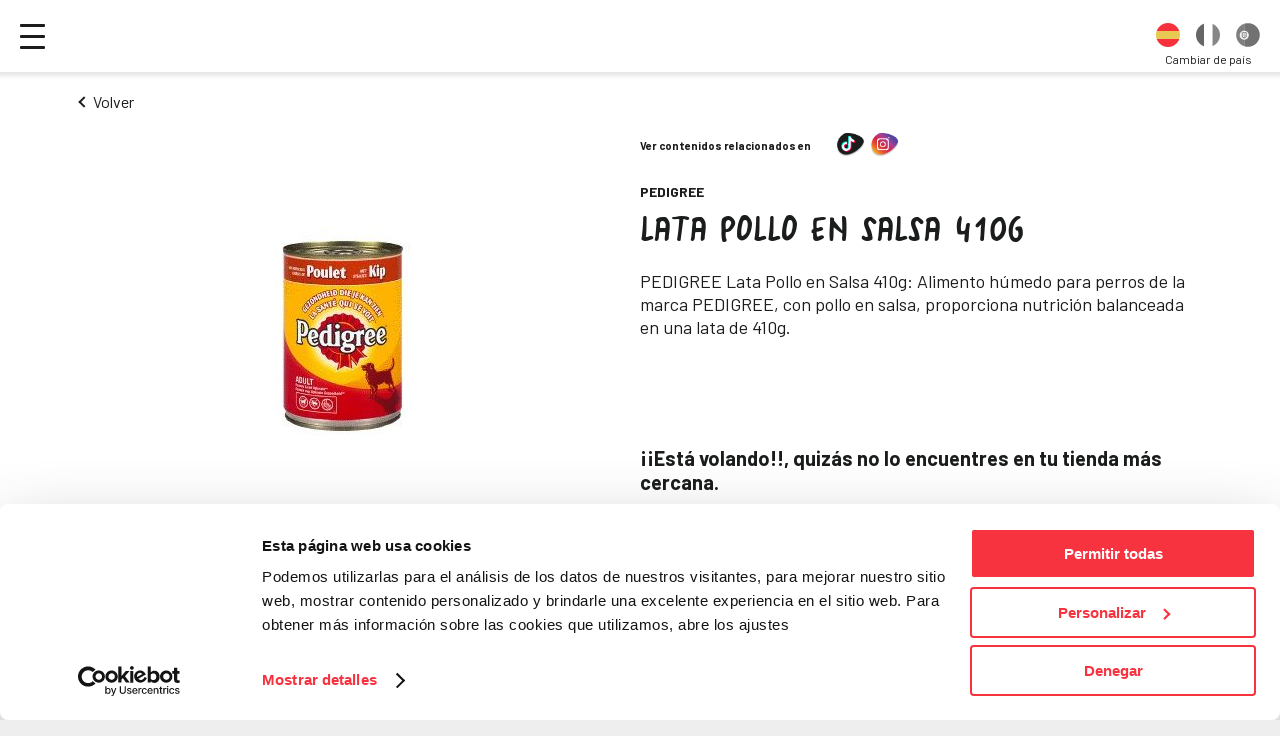

--- FILE ---
content_type: text/html; charset=UTF-8
request_url: https://primaprix.eu/es/producto/pedigree-lata-pollo-en-salsa-410g/
body_size: 37373
content:


<!doctype html>
<html lang="es-ES">
<head>

			<script>
			window.dataLayer = [{
    "categoria": "producto",
    "activo_digital": "web",
    "entorno": "pro",
    "pais": "es",
    "request_headers": {
        "Accept-Encoding": "gzip, deflate, br",
        "Sec-Fetch-Dest": "document",
        "Sec-Fetch-User": "?1",
        "Sec-Fetch-Mode": "navigate",
        "Sec-Fetch-Site": "none",
        "Accept": "text\/html,application\/xhtml+xml,application\/xml;q=0.9,image\/webp,image\/apng,*\/*;q=0.8,application\/signed-exchange;v=b3;q=0.9",
        "User-Agent": "Mozilla\/5.0 (Macintosh; Intel Mac OS X 10_15_7) AppleWebKit\/537.36 (KHTML, like Gecko) Chrome\/131.0.0.0 Safari\/537.36; ClaudeBot\/1.0; +claudebot@anthropic.com)",
        "Upgrade-Insecure-Requests": "1",
        "Cache-Control": "no-cache",
        "Pragma": "no-cache",
        "Connection": "close",
        "X-Forwarded-For": "3.12.160.250",
        "Host": "primaprix.eu",
        "Authorization": ""
    },
    "nombre_producto_PDP": "pedigree-lata-pollo-en-salsa-410g"
}];
		</script>

		<!-- Google Tag Manager -->
		<script>(function(w,d,s,l,i){w[l]=w[l]||[];w[l].push({'gtm.start': new Date().getTime(),event:'gtm.js'});var f=d.getElementsByTagName(s)[0],
		j=d.createElement(s),dl=l!='dataLayer'?'&l='+l:'';j.async=true;j.src=
		'https://www.googletagmanager.com/gtm.js?id='+i+dl;f.parentNode.insertBefore(j,f);
		})(window,document,'script','dataLayer','GTM-PK62TR3');</script>
		<!-- End Google Tag Manager -->

	
	<meta charset="UTF-8">
	<meta name="viewport" content="width=device-width, initial-scale=1">
	<link rel="profile" href="https://gmpg.org/xfn/11">
	

	<meta name='robots' content='index, follow, max-image-preview:large, max-snippet:-1, max-video-preview:-1' />

	<!-- This site is optimized with the Yoast SEO plugin v25.2 - https://yoast.com/wordpress/plugins/seo/ -->
	<title>PEDIGREE - LATA POLLO EN SALSA 410G - PrimaPrix</title>
	<link rel="canonical" href="https://primaprix.eu/es/producto/pedigree-lata-pollo-en-salsa-410g/" />
	<meta property="og:locale" content="es_ES" />
	<meta property="og:type" content="article" />
	<meta property="og:title" content="PEDIGREE - LATA POLLO EN SALSA 410G - PrimaPrix" />
	<meta property="og:url" content="https://primaprix.eu/es/producto/pedigree-lata-pollo-en-salsa-410g/" />
	<meta property="og:site_name" content="PrimaPrix" />
	<meta name="twitter:card" content="summary_large_image" />
	<script type="application/ld+json" class="yoast-schema-graph">{"@context":"https://schema.org","@graph":[{"@type":"WebPage","@id":"https://primaprix.eu/es/producto/pedigree-lata-pollo-en-salsa-410g/","url":"https://primaprix.eu/es/producto/pedigree-lata-pollo-en-salsa-410g/","name":"PEDIGREE - LATA POLLO EN SALSA 410G - PrimaPrix","isPartOf":{"@id":"https://primaprix.eu/es/#website"},"datePublished":"2023-12-29T13:48:47+00:00","breadcrumb":{"@id":"https://primaprix.eu/es/producto/pedigree-lata-pollo-en-salsa-410g/#breadcrumb"},"inLanguage":"es","potentialAction":[{"@type":"ReadAction","target":["https://primaprix.eu/es/producto/pedigree-lata-pollo-en-salsa-410g/"]}]},{"@type":"BreadcrumbList","@id":"https://primaprix.eu/es/producto/pedigree-lata-pollo-en-salsa-410g/#breadcrumb","itemListElement":[{"@type":"ListItem","position":1,"name":"Home","item":"https://primaprix.eu/es/"},{"@type":"ListItem","position":2,"name":"PEDIGREE &#8211; LATA POLLO EN SALSA 410G"}]},{"@type":"WebSite","@id":"https://primaprix.eu/es/#website","url":"https://primaprix.eu/es/","name":"PrimaPrix","description":"","publisher":{"@id":"https://primaprix.eu/es/#organization"},"potentialAction":[{"@type":"SearchAction","target":{"@type":"EntryPoint","urlTemplate":"https://primaprix.eu/es/?s={search_term_string}"},"query-input":{"@type":"PropertyValueSpecification","valueRequired":true,"valueName":"search_term_string"}}],"inLanguage":"es"},{"@type":"Organization","@id":"https://primaprix.eu/es/#organization","name":"PrimaPrix","url":"https://primaprix.eu/es/","logo":{"@type":"ImageObject","inLanguage":"es","@id":"https://primaprix.eu/es/#/schema/logo/image/","url":"https://primaprix.eu/wp-content/uploads/2023/12/cropped-nuevo-logo.png","contentUrl":"https://primaprix.eu/wp-content/uploads/2023/12/cropped-nuevo-logo.png","width":260,"height":109,"caption":"PrimaPrix"},"image":{"@id":"https://primaprix.eu/es/#/schema/logo/image/"}}]}</script>
	<!-- / Yoast SEO plugin. -->


<link rel='dns-prefetch' href='//fonts.googleapis.com' />
<link rel='dns-prefetch' href='//cdnjs.cloudflare.com' />
<link rel='dns-prefetch' href='//unpkg.com' />
<link rel="alternate" type="application/rss+xml" title="PrimaPrix &raquo; Feed" href="https://primaprix.eu/es/feed/" />
<link rel="alternate" type="application/rss+xml" title="PrimaPrix &raquo; Feed de los comentarios" href="https://primaprix.eu/es/comments/feed/" />
<link rel="alternate" title="oEmbed (JSON)" type="application/json+oembed" href="https://primaprix.eu/wp-json/oembed/1.0/embed?url=https%3A%2F%2Fprimaprix.eu%2Fes%2Fproducto%2Fpedigree-lata-pollo-en-salsa-410g%2F" />
<link rel="alternate" title="oEmbed (XML)" type="text/xml+oembed" href="https://primaprix.eu/wp-json/oembed/1.0/embed?url=https%3A%2F%2Fprimaprix.eu%2Fes%2Fproducto%2Fpedigree-lata-pollo-en-salsa-410g%2F&#038;format=xml" />
<style id='wp-img-auto-sizes-contain-inline-css'>
img:is([sizes=auto i],[sizes^="auto," i]){contain-intrinsic-size:3000px 1500px}
/*# sourceURL=wp-img-auto-sizes-contain-inline-css */
</style>
<link rel='stylesheet' id='sbi_styles-css' href='https://primaprix.eu/wp-content/plugins/instagram-feed/css/sbi-styles.min.css' media='all' />
<style id='wp-emoji-styles-inline-css'>

	img.wp-smiley, img.emoji {
		display: inline !important;
		border: none !important;
		box-shadow: none !important;
		height: 1em !important;
		width: 1em !important;
		margin: 0 0.07em !important;
		vertical-align: -0.1em !important;
		background: none !important;
		padding: 0 !important;
	}
/*# sourceURL=wp-emoji-styles-inline-css */
</style>
<style id='classic-theme-styles-inline-css'>
/*! This file is auto-generated */
.wp-block-button__link{color:#fff;background-color:#32373c;border-radius:9999px;box-shadow:none;text-decoration:none;padding:calc(.667em + 2px) calc(1.333em + 2px);font-size:1.125em}.wp-block-file__button{background:#32373c;color:#fff;text-decoration:none}
/*# sourceURL=/wp-includes/css/classic-themes.min.css */
</style>
<link rel='stylesheet' id='google-fonts-css' href='https://fonts.googleapis.com/css2?family=Barlow:ital,wght@0,400;0,600;0,700;0,800;1,300&#038;family=Lato:wght@400;700;900&#038;display=swap' media='all' />
<link rel='stylesheet' id='mundo-font-css' href='https://primaprix.eu/wp-content/themes/primaprixtheme/fonts/mundo.css?1740655760' media='all' />
<link rel='stylesheet' id='fontawesome-css' href='https://cdnjs.cloudflare.com/ajax/libs/font-awesome/6.4.2/css/all.min.css' media='all' />
<link rel='stylesheet' id='glyphs-font-css' href='https://primaprix.eu/wp-content/themes/primaprixtheme/fonts/glyphs.css?1740655759' media='all' />
<link rel='stylesheet' id='swiper-css' href='https://cdnjs.cloudflare.com/ajax/libs/Swiper/8.2.3/swiper-bundle.min.css' media='all' />
<link rel='stylesheet' id='aos-css' href='https://unpkg.com/aos@next/dist/aos.css' media='all' />
<link rel='stylesheet' id='catch-game-style-css' href='https://primaprix.eu/wp-content/themes/primaprixtheme/catch-game.css?1740655728' media='all' />
<link rel='stylesheet' id='theme-style-css' href='https://primaprix.eu/wp-content/themes/primaprixtheme/style.min.css?1764939923' media='all' />
<link rel="https://api.w.org/" href="https://primaprix.eu/wp-json/" /><link rel="EditURI" type="application/rsd+xml" title="RSD" href="https://primaprix.eu/xmlrpc.php?rsd" />
<meta name="generator" content="WordPress 6.9" />
<link rel='shortlink' href='https://primaprix.eu/?p=7537' />
	<script type="text/javascript">
		var ajaxurl = 'https://primaprix.eu/wp-admin/admin-ajax.php';
	</script>
			<style type="text/css">
					.site-title,
			.site-description {
				position: absolute;
				clip: rect(1px, 1px, 1px, 1px);
				}
					</style>
		<link rel="icon" href="https://primaprix.eu/wp-content/uploads/2023/12/cropped-FIRMA-RRSS-NUEVO-COLOR-32x32.jpg" sizes="32x32" />
<link rel="icon" href="https://primaprix.eu/wp-content/uploads/2023/12/cropped-FIRMA-RRSS-NUEVO-COLOR-192x192.jpg" sizes="192x192" />
<link rel="apple-touch-icon" href="https://primaprix.eu/wp-content/uploads/2023/12/cropped-FIRMA-RRSS-NUEVO-COLOR-180x180.jpg" />
<meta name="msapplication-TileImage" content="https://primaprix.eu/wp-content/uploads/2023/12/cropped-FIRMA-RRSS-NUEVO-COLOR-270x270.jpg" />
<style id='global-styles-inline-css'>
:root{--wp--preset--aspect-ratio--square: 1;--wp--preset--aspect-ratio--4-3: 4/3;--wp--preset--aspect-ratio--3-4: 3/4;--wp--preset--aspect-ratio--3-2: 3/2;--wp--preset--aspect-ratio--2-3: 2/3;--wp--preset--aspect-ratio--16-9: 16/9;--wp--preset--aspect-ratio--9-16: 9/16;--wp--preset--color--black: #000000;--wp--preset--color--cyan-bluish-gray: #abb8c3;--wp--preset--color--white: #ffffff;--wp--preset--color--pale-pink: #f78da7;--wp--preset--color--vivid-red: #cf2e2e;--wp--preset--color--luminous-vivid-orange: #ff6900;--wp--preset--color--luminous-vivid-amber: #fcb900;--wp--preset--color--light-green-cyan: #7bdcb5;--wp--preset--color--vivid-green-cyan: #00d084;--wp--preset--color--pale-cyan-blue: #8ed1fc;--wp--preset--color--vivid-cyan-blue: #0693e3;--wp--preset--color--vivid-purple: #9b51e0;--wp--preset--gradient--vivid-cyan-blue-to-vivid-purple: linear-gradient(135deg,rgb(6,147,227) 0%,rgb(155,81,224) 100%);--wp--preset--gradient--light-green-cyan-to-vivid-green-cyan: linear-gradient(135deg,rgb(122,220,180) 0%,rgb(0,208,130) 100%);--wp--preset--gradient--luminous-vivid-amber-to-luminous-vivid-orange: linear-gradient(135deg,rgb(252,185,0) 0%,rgb(255,105,0) 100%);--wp--preset--gradient--luminous-vivid-orange-to-vivid-red: linear-gradient(135deg,rgb(255,105,0) 0%,rgb(207,46,46) 100%);--wp--preset--gradient--very-light-gray-to-cyan-bluish-gray: linear-gradient(135deg,rgb(238,238,238) 0%,rgb(169,184,195) 100%);--wp--preset--gradient--cool-to-warm-spectrum: linear-gradient(135deg,rgb(74,234,220) 0%,rgb(151,120,209) 20%,rgb(207,42,186) 40%,rgb(238,44,130) 60%,rgb(251,105,98) 80%,rgb(254,248,76) 100%);--wp--preset--gradient--blush-light-purple: linear-gradient(135deg,rgb(255,206,236) 0%,rgb(152,150,240) 100%);--wp--preset--gradient--blush-bordeaux: linear-gradient(135deg,rgb(254,205,165) 0%,rgb(254,45,45) 50%,rgb(107,0,62) 100%);--wp--preset--gradient--luminous-dusk: linear-gradient(135deg,rgb(255,203,112) 0%,rgb(199,81,192) 50%,rgb(65,88,208) 100%);--wp--preset--gradient--pale-ocean: linear-gradient(135deg,rgb(255,245,203) 0%,rgb(182,227,212) 50%,rgb(51,167,181) 100%);--wp--preset--gradient--electric-grass: linear-gradient(135deg,rgb(202,248,128) 0%,rgb(113,206,126) 100%);--wp--preset--gradient--midnight: linear-gradient(135deg,rgb(2,3,129) 0%,rgb(40,116,252) 100%);--wp--preset--font-size--small: 13px;--wp--preset--font-size--medium: 20px;--wp--preset--font-size--large: 36px;--wp--preset--font-size--x-large: 42px;--wp--preset--spacing--20: 0.44rem;--wp--preset--spacing--30: 0.67rem;--wp--preset--spacing--40: 1rem;--wp--preset--spacing--50: 1.5rem;--wp--preset--spacing--60: 2.25rem;--wp--preset--spacing--70: 3.38rem;--wp--preset--spacing--80: 5.06rem;--wp--preset--shadow--natural: 6px 6px 9px rgba(0, 0, 0, 0.2);--wp--preset--shadow--deep: 12px 12px 50px rgba(0, 0, 0, 0.4);--wp--preset--shadow--sharp: 6px 6px 0px rgba(0, 0, 0, 0.2);--wp--preset--shadow--outlined: 6px 6px 0px -3px rgb(255, 255, 255), 6px 6px rgb(0, 0, 0);--wp--preset--shadow--crisp: 6px 6px 0px rgb(0, 0, 0);}:where(.is-layout-flex){gap: 0.5em;}:where(.is-layout-grid){gap: 0.5em;}body .is-layout-flex{display: flex;}.is-layout-flex{flex-wrap: wrap;align-items: center;}.is-layout-flex > :is(*, div){margin: 0;}body .is-layout-grid{display: grid;}.is-layout-grid > :is(*, div){margin: 0;}:where(.wp-block-columns.is-layout-flex){gap: 2em;}:where(.wp-block-columns.is-layout-grid){gap: 2em;}:where(.wp-block-post-template.is-layout-flex){gap: 1.25em;}:where(.wp-block-post-template.is-layout-grid){gap: 1.25em;}.has-black-color{color: var(--wp--preset--color--black) !important;}.has-cyan-bluish-gray-color{color: var(--wp--preset--color--cyan-bluish-gray) !important;}.has-white-color{color: var(--wp--preset--color--white) !important;}.has-pale-pink-color{color: var(--wp--preset--color--pale-pink) !important;}.has-vivid-red-color{color: var(--wp--preset--color--vivid-red) !important;}.has-luminous-vivid-orange-color{color: var(--wp--preset--color--luminous-vivid-orange) !important;}.has-luminous-vivid-amber-color{color: var(--wp--preset--color--luminous-vivid-amber) !important;}.has-light-green-cyan-color{color: var(--wp--preset--color--light-green-cyan) !important;}.has-vivid-green-cyan-color{color: var(--wp--preset--color--vivid-green-cyan) !important;}.has-pale-cyan-blue-color{color: var(--wp--preset--color--pale-cyan-blue) !important;}.has-vivid-cyan-blue-color{color: var(--wp--preset--color--vivid-cyan-blue) !important;}.has-vivid-purple-color{color: var(--wp--preset--color--vivid-purple) !important;}.has-black-background-color{background-color: var(--wp--preset--color--black) !important;}.has-cyan-bluish-gray-background-color{background-color: var(--wp--preset--color--cyan-bluish-gray) !important;}.has-white-background-color{background-color: var(--wp--preset--color--white) !important;}.has-pale-pink-background-color{background-color: var(--wp--preset--color--pale-pink) !important;}.has-vivid-red-background-color{background-color: var(--wp--preset--color--vivid-red) !important;}.has-luminous-vivid-orange-background-color{background-color: var(--wp--preset--color--luminous-vivid-orange) !important;}.has-luminous-vivid-amber-background-color{background-color: var(--wp--preset--color--luminous-vivid-amber) !important;}.has-light-green-cyan-background-color{background-color: var(--wp--preset--color--light-green-cyan) !important;}.has-vivid-green-cyan-background-color{background-color: var(--wp--preset--color--vivid-green-cyan) !important;}.has-pale-cyan-blue-background-color{background-color: var(--wp--preset--color--pale-cyan-blue) !important;}.has-vivid-cyan-blue-background-color{background-color: var(--wp--preset--color--vivid-cyan-blue) !important;}.has-vivid-purple-background-color{background-color: var(--wp--preset--color--vivid-purple) !important;}.has-black-border-color{border-color: var(--wp--preset--color--black) !important;}.has-cyan-bluish-gray-border-color{border-color: var(--wp--preset--color--cyan-bluish-gray) !important;}.has-white-border-color{border-color: var(--wp--preset--color--white) !important;}.has-pale-pink-border-color{border-color: var(--wp--preset--color--pale-pink) !important;}.has-vivid-red-border-color{border-color: var(--wp--preset--color--vivid-red) !important;}.has-luminous-vivid-orange-border-color{border-color: var(--wp--preset--color--luminous-vivid-orange) !important;}.has-luminous-vivid-amber-border-color{border-color: var(--wp--preset--color--luminous-vivid-amber) !important;}.has-light-green-cyan-border-color{border-color: var(--wp--preset--color--light-green-cyan) !important;}.has-vivid-green-cyan-border-color{border-color: var(--wp--preset--color--vivid-green-cyan) !important;}.has-pale-cyan-blue-border-color{border-color: var(--wp--preset--color--pale-cyan-blue) !important;}.has-vivid-cyan-blue-border-color{border-color: var(--wp--preset--color--vivid-cyan-blue) !important;}.has-vivid-purple-border-color{border-color: var(--wp--preset--color--vivid-purple) !important;}.has-vivid-cyan-blue-to-vivid-purple-gradient-background{background: var(--wp--preset--gradient--vivid-cyan-blue-to-vivid-purple) !important;}.has-light-green-cyan-to-vivid-green-cyan-gradient-background{background: var(--wp--preset--gradient--light-green-cyan-to-vivid-green-cyan) !important;}.has-luminous-vivid-amber-to-luminous-vivid-orange-gradient-background{background: var(--wp--preset--gradient--luminous-vivid-amber-to-luminous-vivid-orange) !important;}.has-luminous-vivid-orange-to-vivid-red-gradient-background{background: var(--wp--preset--gradient--luminous-vivid-orange-to-vivid-red) !important;}.has-very-light-gray-to-cyan-bluish-gray-gradient-background{background: var(--wp--preset--gradient--very-light-gray-to-cyan-bluish-gray) !important;}.has-cool-to-warm-spectrum-gradient-background{background: var(--wp--preset--gradient--cool-to-warm-spectrum) !important;}.has-blush-light-purple-gradient-background{background: var(--wp--preset--gradient--blush-light-purple) !important;}.has-blush-bordeaux-gradient-background{background: var(--wp--preset--gradient--blush-bordeaux) !important;}.has-luminous-dusk-gradient-background{background: var(--wp--preset--gradient--luminous-dusk) !important;}.has-pale-ocean-gradient-background{background: var(--wp--preset--gradient--pale-ocean) !important;}.has-electric-grass-gradient-background{background: var(--wp--preset--gradient--electric-grass) !important;}.has-midnight-gradient-background{background: var(--wp--preset--gradient--midnight) !important;}.has-small-font-size{font-size: var(--wp--preset--font-size--small) !important;}.has-medium-font-size{font-size: var(--wp--preset--font-size--medium) !important;}.has-large-font-size{font-size: var(--wp--preset--font-size--large) !important;}.has-x-large-font-size{font-size: var(--wp--preset--font-size--x-large) !important;}
/*# sourceURL=global-styles-inline-css */
</style>
</head>

<body class="wp-singular product-template-default single single-product postid-7537 wp-custom-logo wp-theme-primaprixtheme">

			<!-- Google Tag Manager (noscript) -->
		<noscript><iframe src="https://www.googletagmanager.com/ns.html?id=GTM-PK62TR3"
		height="0" width="0" style="display:none;visibility:hidden"></iframe></noscript>
		<!-- End Google Tag Manager (noscript) -->
	
		
	<div class="site-container">

		<header class="page-header" kd-module="MenuModule">
			<div class="wrapper">
				<div class="page-header__logo">
					<h1 class="logo">
						<a href="https://primaprix.eu/es">
							<img src="https://primaprix.eu/wp-content/uploads/2023/12/LOGO-PRIMAPRIX-RGB_WEB_DESKTOP-1.svg" class="logo__image" alt=""/>
							<img src="https://primaprix.eu/wp-content/uploads/2023/12/LOGO-PRIMAPRIX-RGB_Mesa-de-trabajo-1-1.svg" class="logo__image is-responsive" alt="" aria-hidden="true"/>
							<span>PrimaPrix</span>
						</a>
					</h1>
				</div>				
				
				<div class="page-header__button">
					<button class="menu-btn" title="Abrir menú">
						<span></span><span></span><span></span>
					</button>
				</div>

				<div class="page-header__languages">
					

<nav class="language-menu">
    <p class="language-menu__text">Cambiar de país</p>
    <ul class="language-menu__list">

                                <li role="option" class="language-menu__item">
                <a href="https://primaprix.eu/es/producto/pedigree-lata-pollo-en-salsa-410g/" class="language-menu__link is-active"><img src="https://primaprix.eu/wp-content/themes/primaprixtheme/img/flags/es.svg" alt="Español"  title="Español"></a>
            </li>
                                <li role="option" class="language-menu__item">
                <a href="https://primaprix.eu/fr/" class="language-menu__link "><img src="https://primaprix.eu/wp-content/themes/primaprixtheme/img/flags/fr.svg" alt="Français"  title="Français"></a>
            </li>
                                <li role="option" class="language-menu__item">
                <a href="https://primaprix.eu/pt/" class="language-menu__link "><img src="https://primaprix.eu/wp-content/themes/primaprixtheme/img/flags/pt.svg" alt="Português"  title="Português"></a>
            </li>
        
    </ul>
</nav>
				</div>
				
			</div>
		</header>

		<nav class="main-menu">
    <button class="main-menu__close" type="button">Cerrar</button>
    <ul class="main-menu__list">
        
                    <li class="main-menu__item">
                <a href="https://primaprix.eu/es/" class="main-menu__link  " data-parent="65" title="Página principal">Página principal</a>
            </li>
                    <li class="main-menu__item">
                <a href="https://primaprix.eu/es/catalogo/" class="main-menu__link  " data-parent="3246" title="Catálogo">Catálogo</a>
            </li>
                    <li class="main-menu__item">
                <a href="https://primaprix.eu/es/localiza-tu-tienda/" class="main-menu__link  " data-parent="3245" title="Localiza tu tienda">Localiza tu tienda</a>
            </li>
                    <li class="main-menu__item">
                <a href="https://primaprix.eu/es/registro/" class="main-menu__link  " data-parent="3998" title="Inscríbete">Inscríbete</a>
            </li>
                    <li class="main-menu__item">
                <a href="https://primaprix.eu/es/asi-somos/" class="main-menu__link  " data-parent="3247" title="Así somos">Así somos</a>
            </li>
                    <li class="main-menu__item">
                <a href="https://primaprix.eu/es/trabaja-en-primaprix/" class="main-menu__link  " data-parent="3994" title="Trabaja con nosotros">Trabaja con nosotros</a>
            </li>
                    <li class="main-menu__item">
                <a href="https://primaprix.eu/es/atencion-al-cliente/" class="main-menu__link  " data-parent="4000" title="Cómo podemos ayudarte">Cómo podemos ayudarte</a>
            </li>
                    <li class="main-menu__item">
                <a href="https://primaprix.eu/es/proveedores/" class="main-menu__link  " data-parent="38858" title="Proveedores">Proveedores</a>
            </li>
                
    </ul>
</nav>
	<main id="primary" class="page-content">

		
<section class="section" style="padding-top: 20px;">
    <div class="wrapper">
        
        <a href="https://primaprix.eu/es/catalogo/?perfil=frescura-total" class="back-btn">Volver</a>
<article class="product-details">
    <div class="product-details__image">
                <img src="https://primaprix.eu/wp-content/uploads/2023/12/117287-2.jpg" alt=""/>
    </div>
    <div class="product-details__content">
        <div class="product-details__related">
            <span>Ver contenidos relacionados en</span>
            <a href="https://www.tiktok.com/search?q=PEDIGREE+LATA+POLLO+EN+SALSA+410G" target="_blank"><img src="https://primaprix.eu/wp-content/themes/primaprixtheme/img/tiktok-icon.png" width="29" alt="Tiktok" /></a>
                            <a href="https://www.instagram.com/primaprix_es/" target="_blank"><img src="https://primaprix.eu/wp-content/themes/primaprixtheme/img/instagram-icon.png" width="29" alt="Tiktok" /></a>
                    </div>
        <span class="product-details__brand">PEDIGREE</span>
        <h2 class="product-details__name">LATA POLLO EN SALSA 410G</h2>
                    <div class="product-details__description richtext">
                <p>PEDIGREE Lata Pollo en Salsa 410g: Alimento húmedo para perros de la marca PEDIGREE, con pollo en salsa, proporciona nutrición balanceada en una lata de 410g.</p><br />
            </div>
        
                    <div class="product-details__footer">
                <div class="product-details__price">
                    <div class="product-details__no-price">¡¡Está volando!!, quizás no lo encuentres en tu tienda más cercana.</div>
                </div>
            </div>
        
        
    </div>
</article>    </div>
</section>




<section class="section">
    <div class="wrapper">
        <div class="categories">
            <h2 class="section__title title-3">Encuentra ofertas por categorías</h2>
            <ul class="categories__list">

                                                        <li class="categories__item">
                        <a href="https://primaprix.eu/es/catalogo/?perfil=home-lover" class="category">
                            <div class="category__image">
                                <img decoding="async" src="https://primaprix.eu/wp-content/uploads/2023/12/PERFIL-HOME-LOVER_A_340X230.png" alt=""/>
                            </div>
                            <div class="category__name">Home Lover</div>
                            <div class="category__description">
                                Nos gusta que te guste tu casa                            </div>
                        </a>
                    </li>
                                                        <li class="categories__item">
                        <a href="https://primaprix.eu/es/catalogo/?perfil=bio-power" class="category">
                            <div class="category__image">
                                <img decoding="async" src="https://primaprix.eu/wp-content/uploads/2023/12/PERFIL-BIO-POWER_A_340X230.png" alt=""/>
                            </div>
                            <div class="category__name">Bio Power</div>
                            <div class="category__description">
                                Ecos, sabrosos… y dan power                            </div>
                        </a>
                    </li>
                                                        <li class="categories__item">
                        <a href="https://primaprix.eu/es/catalogo/?perfil=a-comer" class="category">
                            <div class="category__image">
                                <img decoding="async" src="https://primaprix.eu/wp-content/uploads/2023/12/PERFIL-SIBARITA_A_340X230.png" alt=""/>
                            </div>
                            <div class="category__name">¡A comer!</div>
                            <div class="category__description">
                                Productos que son “otra cosa”                            </div>
                        </a>
                    </li>
                                                        <li class="categories__item">
                        <a href="https://primaprix.eu/es/catalogo/?perfil=belleza" class="category">
                            <div class="category__image">
                                <img decoding="async" src="https://primaprix.eu/wp-content/uploads/2023/12/PERFIL-BELLEZA_A_340X230.png" alt=""/>
                            </div>
                            <div class="category__name">Belleza</div>
                            <div class="category__description">
                                Si no te mimas tú…                            </div>
                        </a>
                    </li>
                                                        <li class="categories__item">
                        <a href="https://primaprix.eu/es/catalogo/?perfil=cazaofertas" class="category">
                            <div class="category__image">
                                <img decoding="async" src="https://primaprix.eu/wp-content/uploads/2023/12/PERFIL-CAZA-OFERTAS_A_340X230.png" alt=""/>
                            </div>
                            <div class="category__name">Cazaofertas</div>
                            <div class="category__description">
                                Adelántate a todos y llévatelos                            </div>
                        </a>
                    </li>
                
            </ul>
        </div>
    </div>
</section>


<section class="section">
    <div class="wrapper is-wide">
        <div class="locator-banner">
            <div class="locator-banner__content">
                <div class="locator-banner__wrapper">
                                            <h2 class="locator-banner__title title-3">En un segundo, la encuentras.</h2>
                                        <div class="locator-banner__text richtext">
                        <p>No paramos de abrir <strong>tiendas</strong>. Seguro que encuentras una (o varias) muy cerca. Ya tienes <span class="locator-banner__text__count">284</span> con miles de ofertas de grandes marcas europeas.</p>
                    </div>
                                            <a href="https://primaprix.eu/localiza-tu-tienda/" class="button locator-banner__button" target="">Encuentra tu tienda</a>
                                    </div>
            </div>
            <div class="locator-banner__image" kd-module="LocatorBannerModule">
                <div class="locator-banner__map">
                    <div class="locator-banner__form">
                        <form class="locator-form form is-banner" method="GET" action="https://primaprix.eu/es/localiza-tu-tienda/">
                            <div class="form__group">
                                <label class="form__label">Tiendas</label>
                                <div class="form__input-with-button">
                                    <input type="text" name="busqueda" id="locator-input" placeholder="Introduce provincia, población, código postal y/o dirección" class="form__input" value="" />
                                    <button class="form__input-button"><i class="fa-solid fa-magnifying-glass"></i></button>
                                </div>
                            </div>
                            <button id="geolocate" type="button" class="locator-form__detect"><i class="fa-solid fa-paper-plane"></i> Utilizar mi ubicación</button>
                            <div class="form__footer">
                                Primaprix tiene 284 tiendas en España. Este mapa muestra las tiendas abiertas.                            </div>
                        </form>
                    </div>
                    <div id="banner-shop-map" class="locator-banner__map-content"></div>
                </div>                
            </div>
        </div>
    </div>
</section>

<script>
    window.shops_url = "https:\/\/primaprix.eu\/es\/localiza-tu-tienda\/";
    window.country = 'España';
    if (window.shops === undefined) {
        window.shops = [
    {
        "id": 64310,
        "code": "283",
        "name": "PrimaPrix Barcelona Escorial",
        "lat": 41.4072391,
        "lng": 2.1611682,
        "zipcode": "08024",
        "address": "Carrer de l'Escorial, 29",
        "mapsUrl": "https:\/\/maps.google.com\/maps?cid=8968621440161655223",
        "url": "https:\/\/primaprix.eu\/tienda\/primaprix-barcelona-escorial-2\/",
        "search_url": "https:\/\/primaprix.eu\/es\/localiza-tu-tienda\/?busqueda=Carrer+de+l%27Escorial%2C+29+08024",
        "is_open": true,
        "schedule": "Abierto de 9.30 a 21.30",
        "country": "es"
    },
    {
        "id": 29969,
        "code": "50",
        "name": "PrimaPrix Madrid Reina Victoria",
        "lat": 40.4472154,
        "lng": -3.7048457,
        "zipcode": "28003",
        "address": "Avenida Reina Victoria 4",
        "mapsUrl": "https:\/\/maps.google.com\/maps?cid=12528450151373416727",
        "url": "https:\/\/primaprix.eu\/tienda\/primaprix-madrid-reina-victoria\/",
        "search_url": "https:\/\/primaprix.eu\/es\/localiza-tu-tienda\/?busqueda=Avenida+Reina+Victoria+4+28003",
        "is_open": true,
        "schedule": "Abierto de 9.30 a 21.30",
        "country": "es"
    },
    {
        "id": 60154,
        "code": "154",
        "name": "PrimaPrix Las Rozas",
        "lat": 40.497153,
        "lng": -3.8888785,
        "zipcode": "28232",
        "address": "Calle Tur\u00edn, 21",
        "mapsUrl": "https:\/\/maps.google.com\/maps?cid=7650318374250750771",
        "url": "https:\/\/primaprix.eu\/tienda\/primaprix-las-rozas\/",
        "search_url": "https:\/\/primaprix.eu\/es\/localiza-tu-tienda\/?busqueda=Calle+Tur%C3%ADn%2C+21+28232",
        "is_open": true,
        "schedule": "Abierto de 9.00 a 21.30",
        "country": "es"
    },
    {
        "id": 57437,
        "code": "241",
        "name": "Primaprix Arganda",
        "lat": 40.3091326,
        "lng": -3.4739535,
        "zipcode": "28500",
        "address": "Avenida de Madrid, 90",
        "mapsUrl": "https:\/\/maps.google.com\/maps?cid=8218611898573120688",
        "url": "https:\/\/primaprix.eu\/tienda\/primaprix-arganda-del-rey\/",
        "search_url": "https:\/\/primaprix.eu\/es\/localiza-tu-tienda\/?busqueda=Avenida+de+Madrid%2C+90+28500",
        "is_open": true,
        "schedule": "Abierto de 9.30 a 21.30",
        "country": "es"
    },
    {
        "id": 51183,
        "code": "240",
        "name": "Primaprix San Agust\u00edn Guadalix",
        "lat": 40.672231,
        "lng": -3.6094268,
        "zipcode": "28750",
        "address": "Ctra. N-1, A-1, Km. 34",
        "mapsUrl": "https:\/\/maps.google.com\/maps?cid=1959414370288353507",
        "url": "https:\/\/primaprix.eu\/tienda\/primaprix-san-agustin-guadalix\/",
        "search_url": "https:\/\/primaprix.eu\/es\/localiza-tu-tienda\/?busqueda=Ctra.+N-1%2C+A-1%2C+Km.+34+28750",
        "is_open": true,
        "schedule": "Abierto de 9.00 a 21.30",
        "country": "es"
    },
    {
        "id": 50192,
        "code": "276",
        "name": "PrimaPrix",
        "lat": 39.5821488,
        "lng": 2.6518397,
        "zipcode": "07003",
        "address": "Ausias March 3",
        "mapsUrl": "https:\/\/maps.google.com\/maps?cid=11694093798137389161",
        "url": "https:\/\/primaprix.eu\/tienda\/primaprix-ausias-palma\/",
        "search_url": "https:\/\/primaprix.eu\/es\/localiza-tu-tienda\/?busqueda=Ausias+March+3+07003",
        "is_open": true,
        "schedule": "Abierto de 9.30 a 21.30",
        "country": "es"
    },
    {
        "id": 47586,
        "code": "256",
        "name": "PrimaPrix Barcelona Fabra i Puig",
        "lat": 41.4305138,
        "lng": 2.1757271,
        "zipcode": "08016",
        "address": "Passeig de Fabra i Puig, 256 Nou Barris",
        "mapsUrl": "https:\/\/maps.google.com\/maps?cid=8398398680339926602",
        "url": "https:\/\/primaprix.eu\/tienda\/primaprix-fabra-i-puig\/",
        "search_url": "https:\/\/primaprix.eu\/es\/localiza-tu-tienda\/?busqueda=Passeig+de+Fabra+i+Puig%2C+256+Nou+Barris+08016",
        "is_open": true,
        "schedule": "Abierto de 9.30 a 21.30",
        "country": "es"
    },
    {
        "id": 38748,
        "code": "242",
        "name": "PrimaPrix Portugalete",
        "lat": 43.3216172,
        "lng": -3.0219731,
        "zipcode": "48920",
        "address": "S\u0101nt\u00ed\u0101go K., 14",
        "mapsUrl": "https:\/\/maps.google.com\/maps?cid=7377879594371022262",
        "url": "https:\/\/primaprix.eu\/tienda\/primaprix-portugalete\/",
        "search_url": "https:\/\/primaprix.eu\/es\/localiza-tu-tienda\/?busqueda=S%C4%81nt%C3%AD%C4%81go+K.%2C+14+48920",
        "is_open": true,
        "schedule": "Abierto de 9.00 a 21.00",
        "country": "es"
    },
    {
        "id": 38747,
        "code": "268",
        "name": "PrimaPrix Barcelona Travessera de les Corts",
        "lat": 41.38443720000001,
        "lng": 2.131527,
        "zipcode": "08028",
        "address": "Travessera de les Corts, 226",
        "mapsUrl": "https:\/\/maps.google.com\/maps?cid=929521949675662893",
        "url": "https:\/\/primaprix.eu\/tienda\/primaprix-travessera-de-les-corts-barcelona\/",
        "search_url": "https:\/\/primaprix.eu\/es\/localiza-tu-tienda\/?busqueda=Travessera+de+les+Corts%2C+226+08028",
        "is_open": true,
        "schedule": "Abierto de 9.30 a 21.30",
        "country": "es"
    },
    {
        "id": 33059,
        "code": "250",
        "name": "PrimaPrix Madrid Fuencarral 121",
        "lat": 40.4304869,
        "lng": -3.7032569,
        "zipcode": "28010",
        "address": "Calle de Fuencarral, 121",
        "mapsUrl": "https:\/\/maps.google.com\/maps?cid=4003825418102836139",
        "url": "https:\/\/primaprix.eu\/tienda\/primaprix-madrid-fuencarral-121\/",
        "search_url": "https:\/\/primaprix.eu\/es\/localiza-tu-tienda\/?busqueda=Calle+de+Fuencarral%2C+121+28010",
        "is_open": true,
        "schedule": "Abierto de 9.30 a 21.30",
        "country": "es"
    },
    {
        "id": 33058,
        "code": "210",
        "name": "PrimaPrix Iurreta",
        "lat": 43.1786239,
        "lng": -2.6460185,
        "zipcode": "48215",
        "address": "Lugar Barrio Mallabiena, s\/n, N-634",
        "mapsUrl": "https:\/\/maps.google.com\/maps?cid=9946820129729065982",
        "url": "https:\/\/primaprix.eu\/tienda\/primaprix-iurreta\/",
        "search_url": "https:\/\/primaprix.eu\/es\/localiza-tu-tienda\/?busqueda=Lugar+Barrio+Mallabiena%2C+s%2Fn%2C+N-634+48215",
        "is_open": true,
        "schedule": "Abierto de 9.00 a 21.00",
        "country": "es"
    },
    {
        "id": 29975,
        "code": "1",
        "name": "PrimaPrix Legan\u00e9s Plaza de Espa\u00f1a",
        "lat": 40.3280737,
        "lng": -3.7648424,
        "zipcode": "28912",
        "address": "Pl. de Espa\u00f1a, 15",
        "mapsUrl": "https:\/\/maps.google.com\/maps?cid=10079026651382661612",
        "url": "https:\/\/primaprix.eu\/tienda\/primaprix-leganes-plaza-de-espana\/",
        "search_url": "https:\/\/primaprix.eu\/es\/localiza-tu-tienda\/?busqueda=Pl.+de+Espa%C3%B1a%2C+15+28912",
        "is_open": true,
        "schedule": "Abierto de 9.30 a 21.30",
        "country": "es"
    },
    {
        "id": 29974,
        "code": "116",
        "name": "PrimaPrix Santa Coloma de Gramanet Massenet",
        "lat": 41.4503377,
        "lng": 2.2189384,
        "zipcode": "08922",
        "address": "Carrer de Massenet, 55",
        "mapsUrl": "https:\/\/maps.google.com\/maps?cid=7083319684194324074",
        "url": "https:\/\/primaprix.eu\/tienda\/primaprix-17\/",
        "search_url": "https:\/\/primaprix.eu\/es\/localiza-tu-tienda\/?busqueda=Carrer+de+Massenet%2C+55+08922",
        "is_open": true,
        "schedule": "Abierto de 9.00 a 21.00",
        "country": "es"
    },
    {
        "id": 29973,
        "code": "187",
        "name": "PrimaPrix Torrelavega Avenida de Bilbao",
        "lat": 43.3420566,
        "lng": -4.0337761,
        "zipcode": "39300",
        "address": "Av. de Bilbao, s\/n",
        "mapsUrl": "https:\/\/maps.google.com\/maps?cid=18171852662033162892",
        "url": "https:\/\/primaprix.eu\/tienda\/primaprix-torrelavega-avenida-bilbao\/",
        "search_url": "https:\/\/primaprix.eu\/es\/localiza-tu-tienda\/?busqueda=Av.+de+Bilbao%2C+s%2Fn+39300",
        "is_open": true,
        "schedule": "Abierto de 9.00 a 21.00",
        "country": "es"
    },
    {
        "id": 29968,
        "code": "29",
        "name": "PrimaPrix Madrid Miguel Arredondo",
        "lat": 40.3949025,
        "lng": -3.6958795,
        "zipcode": "28045",
        "address": "Calle de Miguel Arredondo, 5",
        "mapsUrl": "https:\/\/maps.google.com\/maps?cid=16372792455148878024",
        "url": "https:\/\/primaprix.eu\/tienda\/primaprix-miguel-arredondo\/",
        "search_url": "https:\/\/primaprix.eu\/es\/localiza-tu-tienda\/?busqueda=Calle+de+Miguel+Arredondo%2C+5+28045",
        "is_open": true,
        "schedule": "Abierto de 9.30 a 21.30",
        "country": "es"
    },
    {
        "id": 62923,
        "code": "23",
        "name": "PrimaPrix Valladolid Zorrilla, 6",
        "lat": 41.6472807,
        "lng": -4.7313778,
        "zipcode": "47006",
        "address": "Paseo de Zorrilla, 6",
        "mapsUrl": "https:\/\/maps.google.com\/maps?cid=6721824438377783883",
        "url": "https:\/\/primaprix.eu\/tienda\/primaprix-valladolid-zorrilla-6\/",
        "search_url": "https:\/\/primaprix.eu\/es\/localiza-tu-tienda\/?busqueda=Paseo+de+Zorrilla%2C+6+47006",
        "is_open": true,
        "schedule": "Abierto de 9.30 a 21.30",
        "country": "es"
    },
    {
        "id": 29967,
        "code": "72",
        "name": "PrimaPrix Gij\u00f3n Av. Schulz",
        "lat": 43.528786,
        "lng": -5.6668352,
        "zipcode": "33208",
        "address": "Av. Schulz, 144",
        "mapsUrl": "https:\/\/maps.google.com\/maps?cid=5199502567673430954",
        "url": "https:\/\/primaprix.eu\/tienda\/primaprix-gijon-schulz\/",
        "search_url": "https:\/\/primaprix.eu\/es\/localiza-tu-tienda\/?busqueda=Av.+Schulz%2C+144+33208",
        "is_open": true,
        "schedule": "Abierto de 9.00 a 21.30",
        "country": "es"
    },
    {
        "id": 29965,
        "code": "71",
        "name": "PrimaPrix Vilagarc\u00eda de Arousa",
        "lat": 42.5942813,
        "lng": -8.767184,
        "zipcode": "36600",
        "address": "R\u00faa Castelao, 18",
        "mapsUrl": "https:\/\/maps.google.com\/maps?cid=652433663979274775",
        "url": "https:\/\/primaprix.eu\/tienda\/primaprix-vilagarcia-de-arousa-rua-castelao\/",
        "search_url": "https:\/\/primaprix.eu\/es\/localiza-tu-tienda\/?busqueda=R%C3%BAa+Castelao%2C+18+36600",
        "is_open": true,
        "schedule": "Abierto de 9.30 a 21.30",
        "country": "es"
    },
    {
        "id": 29961,
        "code": "39",
        "name": "PrimaPrix Salamanca Mar\u00eda Auxiliadora",
        "lat": 40.9699581,
        "lng": -5.6587351,
        "zipcode": "37004",
        "address": "Calle Mar\u00eda Auxiliadora 20",
        "mapsUrl": "https:\/\/maps.google.com\/maps?cid=6312860486958484004",
        "url": "https:\/\/primaprix.eu\/tienda\/primaprix-salamanca-maria-auxiliadora\/",
        "search_url": "https:\/\/primaprix.eu\/es\/localiza-tu-tienda\/?busqueda=Calle+Mar%C3%ADa+Auxiliadora+20+37004",
        "is_open": true,
        "schedule": "Abierto de 9.30 a 21.30",
        "country": "es"
    },
    {
        "id": 29960,
        "code": "213",
        "name": "PrimaPrix Sant Adri\u00e0 de Bes\u00f2s",
        "lat": 41.4310813,
        "lng": 2.2186076,
        "zipcode": "08930",
        "address": "Pla\u00e7a de la Vila, 3",
        "mapsUrl": "https:\/\/maps.google.com\/maps?cid=1075991993619493399",
        "url": "https:\/\/primaprix.eu\/tienda\/primaprix-15\/",
        "search_url": "https:\/\/primaprix.eu\/es\/localiza-tu-tienda\/?busqueda=Pla%C3%A7a+de+la+Vila%2C+3+08930",
        "is_open": true,
        "schedule": "Abierto de 9.00 a 21.00",
        "country": "es"
    },
    {
        "id": 29957,
        "code": "123",
        "name": "PrimaPrix L`Hospitalet de Llobregat Prat de la Riba",
        "lat": 41.3624048,
        "lng": 2.109038,
        "zipcode": "08901",
        "address": "Carrer d'Enric Prat de la Riba, 155",
        "mapsUrl": "https:\/\/maps.google.com\/maps?cid=6818914808903782929",
        "url": "https:\/\/primaprix.eu\/tienda\/primaprix-14\/",
        "search_url": "https:\/\/primaprix.eu\/es\/localiza-tu-tienda\/?busqueda=Carrer+d%27Enric+Prat+de+la+Riba%2C+155+08901",
        "is_open": true,
        "schedule": "Abierto de 9.30 a 21.30",
        "country": "es"
    },
    {
        "id": 29955,
        "code": "20",
        "name": "PrimaPrix Ciudad Real Ram\u00f3n y Cajal",
        "lat": 38.9841673,
        "lng": -3.9275489,
        "zipcode": "13001",
        "address": "Calle Ram\u00f3n y Cajal, 7",
        "mapsUrl": "https:\/\/maps.google.com\/maps?cid=9499289578326645247",
        "url": "https:\/\/primaprix.eu\/tienda\/primaprix-cuidad-real-ramon-y-cajal\/",
        "search_url": "https:\/\/primaprix.eu\/es\/localiza-tu-tienda\/?busqueda=Calle+Ram%C3%B3n+y+Cajal%2C+7+13001",
        "is_open": true,
        "schedule": "Abierto de 16.30 a 21.30",
        "country": "es"
    },
    {
        "id": 29954,
        "code": "195",
        "name": "PrimaPrix Ondara",
        "lat": 38.8186423,
        "lng": 0.0174897,
        "zipcode": "03760",
        "address": "Carrer Sagra, 3",
        "mapsUrl": "https:\/\/maps.google.com\/maps?cid=8059167513601298777",
        "url": "https:\/\/primaprix.eu\/tienda\/primaprix-ondara\/",
        "search_url": "https:\/\/primaprix.eu\/es\/localiza-tu-tienda\/?busqueda=Carrer+Sagra%2C+3+03760",
        "is_open": true,
        "schedule": "Abierto de 9.00 a 21.00",
        "country": "es"
    },
    {
        "id": 29952,
        "code": "89",
        "name": "PrimaPrix Legan\u00e9s Pedroches",
        "lat": 40.3358181,
        "lng": -3.7530595,
        "zipcode": "28915",
        "address": "Calle de los Pedroches, 34-36",
        "mapsUrl": "https:\/\/maps.google.com\/maps?cid=13225047965123146453",
        "url": "https:\/\/primaprix.eu\/tienda\/primaprix-leganes-pedroches\/",
        "search_url": "https:\/\/primaprix.eu\/es\/localiza-tu-tienda\/?busqueda=Calle+de+los+Pedroches%2C+34-36+28915",
        "is_open": true,
        "schedule": "Abierto de 16.30 a 21.30",
        "country": "es"
    },
    {
        "id": 29951,
        "code": "146",
        "name": "PrimaPrix Zaragoza Calle Santander",
        "lat": 41.6489413,
        "lng": -0.8965466,
        "zipcode": "50010",
        "address": "C. Santander, 21",
        "mapsUrl": "https:\/\/maps.google.com\/maps?cid=6488335726961093595",
        "url": "https:\/\/primaprix.eu\/tienda\/primaprix-zaragoza-calle-santander\/",
        "search_url": "https:\/\/primaprix.eu\/es\/localiza-tu-tienda\/?busqueda=C.+Santander%2C+21+50010",
        "is_open": true,
        "schedule": "Abierto de 9.30 a 21.30",
        "country": "es"
    },
    {
        "id": 29949,
        "code": "122",
        "name": "PrimaPrix Valencia Aben Al Abbar",
        "lat": 39.4666819,
        "lng": -0.3531604,
        "zipcode": "46021",
        "address": "Carrer d'Ab\u00e9n al Abbar, 1",
        "mapsUrl": "https:\/\/maps.google.com\/maps?cid=12896939193702369589",
        "url": "https:\/\/primaprix.eu\/tienda\/primaprix-valencia-aben-al-abbar\/",
        "search_url": "https:\/\/primaprix.eu\/es\/localiza-tu-tienda\/?busqueda=Carrer+d%27Ab%C3%A9n+al+Abbar%2C+1+46021",
        "is_open": true,
        "schedule": "Abierto de 9.30 a 21.30",
        "country": "es"
    },
    {
        "id": 29948,
        "code": "47",
        "name": "PrimaPrix Oviedo Fruela",
        "lat": 43.3613949,
        "lng": -5.847156,
        "zipcode": "33007",
        "address": "Calle Fruela, 14, 6\u00ba B",
        "mapsUrl": "https:\/\/maps.google.com\/maps?cid=17468334664096256727",
        "url": "https:\/\/primaprix.eu\/tienda\/primaprix-oviedo-fruela\/",
        "search_url": "https:\/\/primaprix.eu\/es\/localiza-tu-tienda\/?busqueda=Calle+Fruela%2C+14%2C+6%C2%BA+B+33007",
        "is_open": true,
        "schedule": "Abierto de 9.00 a 21.30",
        "country": "es"
    },
    {
        "id": 29947,
        "code": "8",
        "name": "PrimaPrix Madrid Oruro",
        "lat": 40.455491,
        "lng": -3.6785794,
        "zipcode": "28016",
        "address": "Calle de Oruro, 14 | 28016 Madrid",
        "mapsUrl": "https:\/\/maps.google.com\/maps?cid=201437637938807412",
        "url": "https:\/\/primaprix.eu\/tienda\/primaprix-13\/",
        "search_url": "https:\/\/primaprix.eu\/es\/localiza-tu-tienda\/?busqueda=Calle+de+Oruro%2C+14+%7C+28016+Madrid+28016",
        "is_open": true,
        "schedule": "Abierto de 9.30 a 21.30",
        "country": "es"
    },
    {
        "id": 29946,
        "code": "114",
        "name": "PrimaPrix Benidorm CC La Marina",
        "lat": 38.5355047,
        "lng": -0.1799375,
        "zipcode": "03509",
        "address": "Avinguda Pa\u00eds Valenci\u00e0, 2-8",
        "mapsUrl": "https:\/\/maps.google.com\/maps?cid=3295230315249191372",
        "url": "https:\/\/primaprix.eu\/tienda\/primaprix-benidorm-cc-la-marina\/",
        "search_url": "https:\/\/primaprix.eu\/es\/localiza-tu-tienda\/?busqueda=Avinguda+Pa%C3%ADs+Valenci%C3%A0%2C+2-8+03509",
        "is_open": true,
        "schedule": "Abierto de 9.30 a 21.30",
        "country": "es"
    },
    {
        "id": 62922,
        "code": "88",
        "name": "PrimaPrix Sevilla Asunci\u00f3n",
        "lat": 37.3753842,
        "lng": -5.9976972,
        "zipcode": "41011",
        "address": "Calle Asunci\u00f3n, 52",
        "mapsUrl": "https:\/\/maps.google.com\/maps?cid=14462743172500992132",
        "url": "https:\/\/primaprix.eu\/tienda\/primaprix-sevilla-asuncion\/",
        "search_url": "https:\/\/primaprix.eu\/es\/localiza-tu-tienda\/?busqueda=Calle+Asunci%C3%B3n%2C+52+41011",
        "is_open": true,
        "schedule": "Abierto de 9.30 a 21.30",
        "country": "es"
    },
    {
        "id": 62924,
        "code": "6",
        "name": "PrimaPrix Vista Alegre Oca",
        "lat": 40.389586,
        "lng": -3.736881,
        "zipcode": "28025",
        "address": "Calle de la Oca 46",
        "mapsUrl": "https:\/\/maps.google.com\/maps?cid=1508322950620938611",
        "url": "https:\/\/primaprix.eu\/tienda\/primaprix-vista-alegre-oca\/",
        "search_url": "https:\/\/primaprix.eu\/es\/localiza-tu-tienda\/?busqueda=Calle+de+la+Oca+46+28025",
        "is_open": true,
        "schedule": "Abierto de 9.30 a 21.30",
        "country": "es"
    },
    {
        "id": 29943,
        "code": "104",
        "name": "PrimaPrix M\u00f3stoles R\u00edo Duero",
        "lat": 40.3171689,
        "lng": -3.8780517,
        "zipcode": "28935",
        "address": "Calle Rio Duero, 5",
        "mapsUrl": "https:\/\/maps.google.com\/maps?cid=223421536150602464",
        "url": "https:\/\/primaprix.eu\/tienda\/primaprix-mostoles-rio-duero\/",
        "search_url": "https:\/\/primaprix.eu\/es\/localiza-tu-tienda\/?busqueda=Calle+Rio+Duero%2C+5+28935",
        "is_open": true,
        "schedule": "Abierto de 16.30 a 21.30",
        "country": "es"
    },
    {
        "id": 62942,
        "code": "82",
        "name": "PrimaPrix Santa Marta de Tormes",
        "lat": 40.9506372,
        "lng": -5.6436537,
        "zipcode": "37900",
        "address": "Av. de los Padres Pa\u00fales, 32",
        "mapsUrl": "https:\/\/maps.google.com\/maps?cid=170563182321065630",
        "url": "https:\/\/primaprix.eu\/tienda\/primaprix-santa-marta-de-tormes\/",
        "search_url": "https:\/\/primaprix.eu\/es\/localiza-tu-tienda\/?busqueda=Av.+de+los+Padres+Pa%C3%BAles%2C+32+37900",
        "is_open": true,
        "schedule": "Abierto de 9.30 a 21.30",
        "country": "es"
    },
    {
        "id": 62954,
        "code": "132",
        "name": "PrimaPrix Girona Salt",
        "lat": 41.9663934,
        "lng": 2.8068726,
        "zipcode": "17005",
        "address": "Carrer de Salt, 16",
        "mapsUrl": "https:\/\/maps.google.com\/maps?cid=16397368258708871744",
        "url": "https:\/\/primaprix.eu\/tienda\/primaprix-girona-salt\/",
        "search_url": "https:\/\/primaprix.eu\/es\/localiza-tu-tienda\/?busqueda=Carrer+de+Salt%2C+16+17005",
        "is_open": true,
        "schedule": "Abierto de 9.30 a 21.30",
        "country": "es"
    },
    {
        "id": 62953,
        "code": "197",
        "name": "Primaprix Pamplona Iturrama",
        "lat": 42.8052422,
        "lng": -1.6536696,
        "zipcode": "31007",
        "address": "C. de Iturrama, 20",
        "mapsUrl": "https:\/\/maps.google.com\/maps?cid=8219600492643898819",
        "url": "https:\/\/primaprix.eu\/tienda\/primaprix-pamplona-iturrama\/",
        "search_url": "https:\/\/primaprix.eu\/es\/localiza-tu-tienda\/?busqueda=C.+de+Iturrama%2C+20+31007",
        "is_open": true,
        "schedule": "Abierto de 9.00 a 21.00",
        "country": "es"
    },
    {
        "id": 62952,
        "code": "49",
        "name": "PrimaPrix Legan\u00e9s Calle Rioja",
        "lat": 40.3297382,
        "lng": -3.7539033,
        "zipcode": "28915",
        "address": "Calle de la Rioja, 74",
        "mapsUrl": "https:\/\/maps.google.com\/maps?cid=12209492223112546878",
        "url": "https:\/\/primaprix.eu\/tienda\/primaprix-leganes-calle-rioja\/",
        "search_url": "https:\/\/primaprix.eu\/es\/localiza-tu-tienda\/?busqueda=Calle+de+la+Rioja%2C+74+28915",
        "is_open": true,
        "schedule": "Abierto de 16.30 a 21.30",
        "country": "es"
    },
    {
        "id": 62951,
        "code": "148",
        "name": "PrimaPrix Mondrag\u00f3n",
        "lat": 43.0664552,
        "lng": -2.4776095,
        "zipcode": "20500",
        "address": "Etxagibel Notari Jauna Kalea, 1",
        "mapsUrl": "https:\/\/maps.google.com\/maps?cid=12427603293939804851",
        "url": "https:\/\/primaprix.eu\/tienda\/primaprix-mondragon\/",
        "search_url": "https:\/\/primaprix.eu\/es\/localiza-tu-tienda\/?busqueda=Etxagibel+Notari+Jauna+Kalea%2C+1+20500",
        "is_open": true,
        "schedule": "Abierto de 9.00 a 21.00",
        "country": "es"
    },
    {
        "id": 62950,
        "code": "266",
        "name": "PrimaPrix",
        "lat": 39.5746049,
        "lng": 2.6588002,
        "zipcode": "07006",
        "address": "C\/ d'Arag\u00f3, 22",
        "mapsUrl": "https:\/\/maps.google.com\/maps?cid=11508092491821917132",
        "url": "https:\/\/primaprix.eu\/tienda\/primaprix-palma-carrer-arago\/",
        "search_url": "https:\/\/primaprix.eu\/es\/localiza-tu-tienda\/?busqueda=C%2F+d%27Arag%C3%B3%2C+22+07006",
        "is_open": true,
        "schedule": "Abierto de 9.30 a 21.30",
        "country": "es"
    },
    {
        "id": 62949,
        "code": "222",
        "name": "PrimaPrix Hospitalet Pareto",
        "lat": 41.3660265,
        "lng": 2.1275176,
        "zipcode": "08902",
        "address": "Carrer Pareto, 25",
        "mapsUrl": "https:\/\/maps.google.com\/maps?cid=32894729210340861",
        "url": "https:\/\/primaprix.eu\/tienda\/primaprix-hospitalet-pareto\/",
        "search_url": "https:\/\/primaprix.eu\/es\/localiza-tu-tienda\/?busqueda=Carrer+Pareto%2C+25+08902",
        "is_open": true,
        "schedule": "Abierto de 9.30 a 21.30",
        "country": "es"
    },
    {
        "id": 62948,
        "code": "17",
        "name": "PrimaPrix Parla Severo Ochoa",
        "lat": 40.235576,
        "lng": -3.7722047,
        "zipcode": "28981",
        "address": "Calle Real, 5-7",
        "mapsUrl": "https:\/\/maps.google.com\/maps?cid=18340107508101089803",
        "url": "https:\/\/primaprix.eu\/tienda\/primaprix-parla-severo-ochoa\/",
        "search_url": "https:\/\/primaprix.eu\/es\/localiza-tu-tienda\/?busqueda=Calle+Real%2C+5-7+28981",
        "is_open": true,
        "schedule": "Abierto de 9.30 a 21.30",
        "country": "es"
    },
    {
        "id": 62947,
        "code": "9",
        "name": "PrimaPrix Madrid Embajadores",
        "lat": 40.4022061,
        "lng": -3.7005701,
        "zipcode": "28012",
        "address": "Calle de Embajadores, 100",
        "mapsUrl": "https:\/\/maps.google.com\/maps?cid=2593974829059489502",
        "url": "https:\/\/primaprix.eu\/tienda\/primaprix-madrid-embajadores\/",
        "search_url": "https:\/\/primaprix.eu\/es\/localiza-tu-tienda\/?busqueda=Calle+de+Embajadores%2C+100+28012",
        "is_open": true,
        "schedule": "Abierto de 9.30 a 21.30",
        "country": "es"
    },
    {
        "id": 62946,
        "code": "188",
        "name": "PrimaPrix Barcelona Sants",
        "lat": 41.3757474,
        "lng": 2.1270526,
        "zipcode": "08028",
        "address": "Carrer de Sants, 276",
        "mapsUrl": "https:\/\/maps.google.com\/maps?cid=11471889318934804357",
        "url": "https:\/\/primaprix.eu\/tienda\/primaprix-barcelona-sants\/",
        "search_url": "https:\/\/primaprix.eu\/es\/localiza-tu-tienda\/?busqueda=Carrer+de+Sants%2C+276+08028",
        "is_open": true,
        "schedule": "Abierto de 9.30 a 21.30",
        "country": "es"
    },
    {
        "id": 62945,
        "code": "38",
        "name": "PrimaPriX Alc\u00e1zar de San Juan.",
        "lat": 39.3911229,
        "lng": -3.2085335,
        "zipcode": "13600",
        "address": "Calle Emilio Castelar 26",
        "mapsUrl": "https:\/\/maps.google.com\/maps?cid=17795818773212376615",
        "url": "https:\/\/primaprix.eu\/tienda\/primaprix-alcazar-de-san-juan\/",
        "search_url": "https:\/\/primaprix.eu\/es\/localiza-tu-tienda\/?busqueda=Calle+Emilio+Castelar+26+13600",
        "is_open": true,
        "schedule": "Abierto de 16.30 a 21.30",
        "country": "es"
    },
    {
        "id": 62944,
        "code": "16",
        "name": "PrimaPrix Valladolid Embajadores",
        "lat": 41.6354826,
        "lng": -4.7224776,
        "zipcode": "47013",
        "address": "Calle Embajadores, 56",
        "mapsUrl": "https:\/\/maps.google.com\/maps?cid=14274513768471853576",
        "url": "https:\/\/primaprix.eu\/tienda\/primaprix-valladolid-embajadores\/",
        "search_url": "https:\/\/primaprix.eu\/es\/localiza-tu-tienda\/?busqueda=Calle+Embajadores%2C+56+47013",
        "is_open": true,
        "schedule": "Abierto de 9.30 a 21.30",
        "country": "es"
    },
    {
        "id": 62943,
        "code": "60",
        "name": "PrimaPrix Madrid Garc\u00eda Noblejas",
        "lat": 40.4367719,
        "lng": -3.6368994,
        "zipcode": "28037",
        "address": "Calle Hermanos Garc\u00eda Noblejas, 15",
        "mapsUrl": "https:\/\/maps.google.com\/maps?cid=17328877217963352902",
        "url": "https:\/\/primaprix.eu\/tienda\/primaprix-madrid-garcia-noblejas\/",
        "search_url": "https:\/\/primaprix.eu\/es\/localiza-tu-tienda\/?busqueda=Calle+Hermanos+Garc%C3%ADa+Noblejas%2C+15+28037",
        "is_open": true,
        "schedule": "Abierto de 9.30 a 21.30",
        "country": "es"
    },
    {
        "id": 62940,
        "code": "51",
        "name": "PrimaPrix Santander Calle San Fernando",
        "lat": 43.4594647,
        "lng": -3.8238263,
        "zipcode": "39010",
        "address": "Calle San Fernando, 58",
        "mapsUrl": "https:\/\/maps.google.com\/maps?cid=9634967907639122425",
        "url": "https:\/\/primaprix.eu\/tienda\/primaprix-santander-calle-san-fernando\/",
        "search_url": "https:\/\/primaprix.eu\/es\/localiza-tu-tienda\/?busqueda=Calle+San+Fernando%2C+58+39010",
        "is_open": true,
        "schedule": "Abierto de 9.00 a 21.00",
        "country": "es"
    },
    {
        "id": 62925,
        "code": "10",
        "name": "PrimaPrix Getafe General Palacio",
        "lat": 40.3087997,
        "lng": -3.7277662,
        "zipcode": "28901",
        "address": "Plaza del General Palacio, 7",
        "mapsUrl": "https:\/\/maps.google.com\/maps?cid=18021785828110181623",
        "url": "https:\/\/primaprix.eu\/tienda\/primaprix-getafe-general-palacio\/",
        "search_url": "https:\/\/primaprix.eu\/es\/localiza-tu-tienda\/?busqueda=Plaza+del+General+Palacio%2C+7+28901",
        "is_open": true,
        "schedule": "Abierto de 9.30 a 21.30",
        "country": "es"
    },
    {
        "id": 64122,
        "code": "290",
        "name": "PrimaPrix Badalona Marti i Pujol",
        "lat": 41.448097,
        "lng": 2.2467844,
        "zipcode": "08911",
        "address": "Marti i Pujol 86-88",
        "mapsUrl": "https:\/\/maps.google.com\/maps?cid=14182909195278416877",
        "url": "https:\/\/primaprix.eu\/tienda\/primaprix-badalona-marti-i-pujol-2\/",
        "search_url": "https:\/\/primaprix.eu\/es\/localiza-tu-tienda\/?busqueda=Marti+i+Pujol+86-88+08911",
        "is_open": true,
        "schedule": "Abierto de 9.00 a 21.00",
        "country": "es"
    },
    {
        "id": 62937,
        "code": "160",
        "name": "PrimaPrix Segovia",
        "lat": 40.923458,
        "lng": -4.111312,
        "zipcode": "40006",
        "address": "Carr. de San Rafael Pol. Ind. El Acueducto",
        "mapsUrl": "https:\/\/maps.google.com\/maps?cid=13877184615851434755",
        "url": "https:\/\/primaprix.eu\/tienda\/primaprix-segovia\/",
        "search_url": "https:\/\/primaprix.eu\/es\/localiza-tu-tienda\/?busqueda=Carr.+de+San+Rafael+Pol.+Ind.+El+Acueducto+40006",
        "is_open": true,
        "schedule": "Abierto de 9.00 a 21.30",
        "country": "es"
    },
    {
        "id": 62936,
        "code": "214",
        "name": "PrimaPrix Albacete P.C. Imaginalia",
        "lat": 39.0085408,
        "lng": -1.8753118,
        "zipcode": "02006",
        "address": "Av. de la Ilustraci\u00f3n",
        "mapsUrl": "https:\/\/maps.google.com\/maps?cid=113946304792981886",
        "url": "https:\/\/primaprix.eu\/tienda\/primaprix-albacete-p-c-imaginalia\/",
        "search_url": "https:\/\/primaprix.eu\/es\/localiza-tu-tienda\/?busqueda=Av.+de+la+Ilustraci%C3%B3n+02006",
        "is_open": true,
        "schedule": "Abierto de 9.00 a 21.00",
        "country": "es"
    },
    {
        "id": 62935,
        "code": "180",
        "name": "PrimaPrix Bilbao Calle Casta\u00f1os",
        "lat": 43.2682961,
        "lng": -2.9263143,
        "zipcode": "48007",
        "address": "Casta\u00f1os Kalea, 12",
        "mapsUrl": "https:\/\/maps.google.com\/maps?cid=512023497956307649",
        "url": "https:\/\/primaprix.eu\/tienda\/primaprix-bilbao-calle-castanos\/",
        "search_url": "https:\/\/primaprix.eu\/es\/localiza-tu-tienda\/?busqueda=Casta%C3%B1os+Kalea%2C+12+48007",
        "is_open": true,
        "schedule": "Abierto de 9.00 a 21.00",
        "country": "es"
    },
    {
        "id": 62934,
        "code": "2",
        "name": "PrimaPrix Madrid Alcal\u00e1 334",
        "lat": 40.433945,
        "lng": -3.6461409,
        "zipcode": "28027",
        "address": "Calle de Alcal\u00e1, 334",
        "mapsUrl": "https:\/\/maps.google.com\/maps?cid=17668859230333576706",
        "url": "https:\/\/primaprix.eu\/tienda\/primaprix-madrid-alcala-334\/",
        "search_url": "https:\/\/primaprix.eu\/es\/localiza-tu-tienda\/?busqueda=Calle+de+Alcal%C3%A1%2C+334+28027",
        "is_open": true,
        "schedule": "Abierto de 9.30 a 21.30",
        "country": "es"
    },
    {
        "id": 62933,
        "code": "85",
        "name": "PrimaPrix M\u00e1laga Paseo Los Tilos",
        "lat": 36.7123987,
        "lng": -4.4387837,
        "zipcode": "29006",
        "address": "Paseo de los Tilos, 59",
        "mapsUrl": "https:\/\/maps.google.com\/maps?cid=5022981925417929739",
        "url": "https:\/\/primaprix.eu\/tienda\/primaprix-malaga-paseo-los-tilos\/",
        "search_url": "https:\/\/primaprix.eu\/es\/localiza-tu-tienda\/?busqueda=Paseo+de+los+Tilos%2C+59+29006",
        "is_open": true,
        "schedule": "Abierto de 9.30 a 21.30",
        "country": "es"
    },
    {
        "id": 62932,
        "code": "174",
        "name": "PrimaPrix Madrid Alcalde L\u00f3pez Casero",
        "lat": 40.4336348,
        "lng": -3.6558823,
        "zipcode": "28027",
        "address": "Calle Alcalde L\u00f3pez Casero, 13",
        "mapsUrl": "https:\/\/maps.google.com\/maps?cid=9317766059509826884",
        "url": "https:\/\/primaprix.eu\/tienda\/primaprix-madrid-alcalde-lopez-casero\/",
        "search_url": "https:\/\/primaprix.eu\/es\/localiza-tu-tienda\/?busqueda=Calle+Alcalde+L%C3%B3pez+Casero%2C+13+28027",
        "is_open": true,
        "schedule": "Abierto de 9.30 a 21.30",
        "country": "es"
    },
    {
        "id": 62931,
        "code": "84",
        "name": "PrimaPrix Sevilla Sagasta",
        "lat": 37.3902113,
        "lng": -5.9937773,
        "zipcode": "41004",
        "address": "Calle Sagasta, 16, B",
        "mapsUrl": "https:\/\/maps.google.com\/maps?cid=12432808120655931486",
        "url": "https:\/\/primaprix.eu\/tienda\/primaprix-sevilla-sagasta\/",
        "search_url": "https:\/\/primaprix.eu\/es\/localiza-tu-tienda\/?busqueda=Calle+Sagasta%2C+16%2C+B+41004",
        "is_open": true,
        "schedule": "Abierto de 9.30 a 21.30",
        "country": "es"
    },
    {
        "id": 62930,
        "code": "263",
        "name": "PrimaPrix Beauty Santander Pe\u00f1acastillo",
        "lat": 43.445103,
        "lng": -3.8545292,
        "zipcode": "39011",
        "address": "Bo. San Mart\u00edn del Pino C.C. Pe\u00f1acastillo",
        "mapsUrl": "https:\/\/maps.google.com\/maps?cid=148152489574312167",
        "url": "https:\/\/primaprix.eu\/tienda\/primaprix-beauty-santander-penacastillo\/",
        "search_url": "https:\/\/primaprix.eu\/es\/localiza-tu-tienda\/?busqueda=Bo.+San+Mart%C3%ADn+del+Pino+C.C.+Pe%C3%B1acastillo+39011",
        "is_open": true,
        "schedule": "Abierto de 10.00 a 22.00",
        "country": "es"
    },
    {
        "id": 62929,
        "code": "192",
        "name": "PrimaPrix Vic",
        "lat": 41.9407729,
        "lng": 2.2542318,
        "zipcode": "08500",
        "address": "Ctra. Sant Hip\u00f2lit, 8",
        "mapsUrl": "https:\/\/maps.google.com\/maps?cid=8610928209509686721",
        "url": "https:\/\/primaprix.eu\/tienda\/primaprix-vic\/",
        "search_url": "https:\/\/primaprix.eu\/es\/localiza-tu-tienda\/?busqueda=Ctra.+Sant+Hip%C3%B2lit%2C+8+08500",
        "is_open": true,
        "schedule": "Abierto de 9.00 a 21.00",
        "country": "es"
    },
    {
        "id": 62928,
        "code": "111",
        "name": "PrimaPrix Madrid Av. de Moratalaz",
        "lat": 40.4068943,
        "lng": -3.6486201,
        "zipcode": "28030",
        "address": "Av. de Moratalaz, 137",
        "mapsUrl": "https:\/\/maps.google.com\/maps?cid=8733478458399075494",
        "url": "https:\/\/primaprix.eu\/tienda\/primaprix-madrid-av-de-moratalaz\/",
        "search_url": "https:\/\/primaprix.eu\/es\/localiza-tu-tienda\/?busqueda=Av.+de+Moratalaz%2C+137+28030",
        "is_open": true,
        "schedule": "Abierto de 9.30 a 21.30",
        "country": "es"
    },
    {
        "id": 62927,
        "code": "221",
        "name": "PrimaPrix Luis Grasset Coslada",
        "lat": 40.4257304,
        "lng": -3.5639565,
        "zipcode": "28821",
        "address": "C. de Luis Grasset, 15",
        "mapsUrl": "https:\/\/maps.google.com\/maps?cid=3707413673350934920",
        "url": "https:\/\/primaprix.eu\/tienda\/primaprix-luis-grasset-coslada\/",
        "search_url": "https:\/\/primaprix.eu\/es\/localiza-tu-tienda\/?busqueda=C.+de+Luis+Grasset%2C+15+28821",
        "is_open": true,
        "schedule": "Abierto de 9.30 a 21.30",
        "country": "es"
    },
    {
        "id": 62926,
        "code": "28",
        "name": "PrimaPrix Madrid L\u00f3pez de Hoyos",
        "lat": 40.4486233,
        "lng": -3.6678299,
        "zipcode": "28002",
        "address": "Calle L\u00f3pez de Hoyos, 155",
        "mapsUrl": "https:\/\/maps.google.com\/maps?cid=15602312588932196135",
        "url": "https:\/\/primaprix.eu\/tienda\/primaprix-madrid-lopez-de-hoyos\/",
        "search_url": "https:\/\/primaprix.eu\/es\/localiza-tu-tienda\/?busqueda=Calle+L%C3%B3pez+de+Hoyos%2C+155+28002",
        "is_open": true,
        "schedule": "Abierto de 9.30 a 21.30",
        "country": "es"
    },
    {
        "id": 29944,
        "code": "87",
        "name": "PrimaPrix Talavera Av.P\u00edo XII",
        "lat": 39.963867,
        "lng": -4.819349,
        "zipcode": "45600",
        "address": "Av. P\u00edo XII, 1",
        "mapsUrl": "https:\/\/maps.google.com\/maps?cid=8411653641402862942",
        "url": "https:\/\/primaprix.eu\/tienda\/primaprix-talavera-avenida-pio-xii\/",
        "search_url": "https:\/\/primaprix.eu\/es\/localiza-tu-tienda\/?busqueda=Av.+P%C3%ADo+XII%2C+1+45600",
        "is_open": true,
        "schedule": "Abierto de 16.30 a 21.30",
        "country": "es"
    },
    {
        "id": 29942,
        "code": "143",
        "name": "PrimaPrix Madrid O\u00b4donnell",
        "lat": 40.4213944,
        "lng": -3.6767468,
        "zipcode": "28009",
        "address": "Calle de O'Donnell, 20",
        "mapsUrl": "https:\/\/maps.google.com\/maps?cid=16151275713728067650",
        "url": "https:\/\/primaprix.eu\/tienda\/primaprix-madrid-odonnell\/",
        "search_url": "https:\/\/primaprix.eu\/es\/localiza-tu-tienda\/?busqueda=Calle+de+O%27Donnell%2C+20+28009",
        "is_open": true,
        "schedule": "Abierto de 9.30 a 21.30",
        "country": "es"
    },
    {
        "id": 62956,
        "code": "4",
        "name": "PrimaPrix Madrid Maqueda",
        "lat": 40.3940413,
        "lng": -3.7652788,
        "zipcode": "28024",
        "address": "Calle Maqueda, 12",
        "mapsUrl": "https:\/\/maps.google.com\/maps?cid=7573657482264158858",
        "url": "https:\/\/primaprix.eu\/tienda\/primaprix-madrid-maqueda\/",
        "search_url": "https:\/\/primaprix.eu\/es\/localiza-tu-tienda\/?busqueda=Calle+Maqueda%2C+12+28024",
        "is_open": true,
        "schedule": "Abierto de 16.30 a 21.30",
        "country": "es"
    },
    {
        "id": 29896,
        "code": "200",
        "name": "Primaprix Madrid Barquillo",
        "lat": 40.4218326,
        "lng": -3.6958029,
        "zipcode": "28004",
        "address": "C. del Barquillo, 17",
        "mapsUrl": "https:\/\/maps.google.com\/maps?cid=1287582258343901212",
        "url": "https:\/\/primaprix.eu\/tienda\/primaprix-barquillo-madrid\/",
        "search_url": "https:\/\/primaprix.eu\/es\/localiza-tu-tienda\/?busqueda=C.+del+Barquillo%2C+17+28004",
        "is_open": true,
        "schedule": "Abierto de 9.30 a 21.30",
        "country": "es"
    },
    {
        "id": 29908,
        "code": "15",
        "name": "PrimaPrix Valladolid Zorrilla",
        "lat": 41.6411905,
        "lng": -4.7379131,
        "zipcode": "47006",
        "address": "Paseo de Zorrilla, 84",
        "mapsUrl": "https:\/\/maps.google.com\/maps?cid=887392873302770215",
        "url": "https:\/\/primaprix.eu\/tienda\/primaprix-valladolid-zorrilla-84\/",
        "search_url": "https:\/\/primaprix.eu\/es\/localiza-tu-tienda\/?busqueda=Paseo+de+Zorrilla%2C+84+47006",
        "is_open": true,
        "schedule": "Abierto de 9.30 a 21.30",
        "country": "es"
    },
    {
        "id": 29907,
        "code": "75",
        "name": "PrimaPrix Vallecas Carlos Mart\u00edn \u00c1lvarez",
        "lat": 40.3865585,
        "lng": -3.6660002,
        "zipcode": "28018",
        "address": "Calle de Carlos Mart\u00edn \u00c1lvarez, 86",
        "mapsUrl": "https:\/\/maps.google.com\/maps?cid=9187293764896823564",
        "url": "https:\/\/primaprix.eu\/tienda\/primaprix-vallecas-carlos-martin-alvarez\/",
        "search_url": "https:\/\/primaprix.eu\/es\/localiza-tu-tienda\/?busqueda=Calle+de+Carlos+Mart%C3%ADn+%C3%81lvarez%2C+86+28018",
        "is_open": true,
        "schedule": "Abierto de 9.30 a 21.30",
        "country": "es"
    },
    {
        "id": 29906,
        "code": "201",
        "name": "PrimaPrix Barcelona Gran de Gr\u00e0cia",
        "lat": 41.4016174,
        "lng": 2.1532534,
        "zipcode": "08012",
        "address": "Carrer Gran de Gr\u00e0cia, 117",
        "mapsUrl": "https:\/\/maps.google.com\/maps?cid=12601253021991983582",
        "url": "https:\/\/primaprix.eu\/tienda\/primaprix-5\/",
        "search_url": "https:\/\/primaprix.eu\/es\/localiza-tu-tienda\/?busqueda=Carrer+Gran+de+Gr%C3%A0cia%2C+117+08012",
        "is_open": true,
        "schedule": "Abierto de 9.30 a 21.30",
        "country": "es"
    },
    {
        "id": 29905,
        "code": "11",
        "name": "PrimaPrix Madrid Francos Rodr\u00edguez",
        "lat": 40.4567144,
        "lng": -3.7062353,
        "zipcode": "28039",
        "address": "Calle de Francos Rodr\u00edguez, 50",
        "mapsUrl": "https:\/\/maps.google.com\/maps?cid=9833378223018532335",
        "url": "https:\/\/primaprix.eu\/tienda\/primaprix-francos-rodriguez\/",
        "search_url": "https:\/\/primaprix.eu\/es\/localiza-tu-tienda\/?busqueda=Calle+de+Francos+Rodr%C3%ADguez%2C+50+28039",
        "is_open": true,
        "schedule": "Abierto de 9.30 a 21.30",
        "country": "es"
    },
    {
        "id": 29904,
        "code": "153",
        "name": "PrimaPrix Madrid Av. de la Albufera",
        "lat": 40.3965143,
        "lng": -3.6660247,
        "zipcode": "28038",
        "address": "Av. de la Albufera, 44",
        "mapsUrl": "https:\/\/maps.google.com\/maps?cid=12095655379830464643",
        "url": "https:\/\/primaprix.eu\/tienda\/primaprix-puente-de-vallecas\/",
        "search_url": "https:\/\/primaprix.eu\/es\/localiza-tu-tienda\/?busqueda=Av.+de+la+Albufera%2C+44+28038",
        "is_open": true,
        "schedule": "Abierto de 9.30 a 21.30",
        "country": "es"
    },
    {
        "id": 29903,
        "code": "108",
        "name": "PrimaPrix Barcelona Rambla del Poblenou",
        "lat": 41.4031284,
        "lng": 2.1983788,
        "zipcode": "08005",
        "address": "Rambla del Poblenou, 113",
        "mapsUrl": "https:\/\/maps.google.com\/maps?cid=15077704296190705892",
        "url": "https:\/\/primaprix.eu\/tienda\/primaprix-barcelona-rambla-del-poblenou\/",
        "search_url": "https:\/\/primaprix.eu\/es\/localiza-tu-tienda\/?busqueda=Rambla+del+Poblenou%2C+113+08005",
        "is_open": true,
        "schedule": "Abierto de 9.30 a 21.30",
        "country": "es"
    },
    {
        "id": 29902,
        "code": "211",
        "name": "PrimaPrix Barcelona Zona Franca",
        "lat": 41.3635562,
        "lng": 2.1368774,
        "zipcode": "08038",
        "address": "Pg. de la Zona Franca, 244",
        "mapsUrl": "https:\/\/maps.google.com\/maps?cid=4241575738288115798",
        "url": "https:\/\/primaprix.eu\/tienda\/primaprix-barcelona-zona-franca\/",
        "search_url": "https:\/\/primaprix.eu\/es\/localiza-tu-tienda\/?busqueda=Pg.+de+la+Zona+Franca%2C+244+08038",
        "is_open": true,
        "schedule": "Abierto de 9.00 a 21.00",
        "country": "es"
    },
    {
        "id": 29901,
        "code": "19",
        "name": "PrimaPrix Madrid Doctor Esquerdo",
        "lat": 40.4017446,
        "lng": -3.6746761,
        "zipcode": "28007",
        "address": "Calle del Dr. Esquerdo, 184",
        "mapsUrl": "https:\/\/maps.google.com\/maps?cid=2818598113982870447",
        "url": "https:\/\/primaprix.eu\/tienda\/primaprix-pacifico-doctor-esquerdo\/",
        "search_url": "https:\/\/primaprix.eu\/es\/localiza-tu-tienda\/?busqueda=Calle+del+Dr.+Esquerdo%2C+184+28007",
        "is_open": true,
        "schedule": "Abierto de 9.30 a 21.30",
        "country": "es"
    },
    {
        "id": 29900,
        "code": "59",
        "name": "PrimaPrix Madrid Emilio Ferrari",
        "lat": 40.4312806,
        "lng": -3.6410278,
        "zipcode": "28017",
        "address": "Calle de Emilio Ferrari, 63",
        "mapsUrl": "https:\/\/maps.google.com\/maps?cid=11749939715662375603",
        "url": "https:\/\/primaprix.eu\/tienda\/primaprix-emilio-ferrari\/",
        "search_url": "https:\/\/primaprix.eu\/es\/localiza-tu-tienda\/?busqueda=Calle+de+Emilio+Ferrari%2C+63+28017",
        "is_open": true,
        "schedule": "Abierto de 9.30 a 21.30",
        "country": "es"
    },
    {
        "id": 29899,
        "code": "179",
        "name": "PrimaPrix Barcelona Torras i Bages",
        "lat": 41.4387775,
        "lng": 2.1908722,
        "zipcode": "08030",
        "address": "Passeig de Torras i Bages, 51",
        "mapsUrl": "https:\/\/maps.google.com\/maps?cid=16819508194418829801",
        "url": "https:\/\/primaprix.eu\/tienda\/primaprix-4\/",
        "search_url": "https:\/\/primaprix.eu\/es\/localiza-tu-tienda\/?busqueda=Passeig+de+Torras+i+Bages%2C+51+08030",
        "is_open": true,
        "schedule": "Abierto de 9.30 a 21.30",
        "country": "es"
    },
    {
        "id": 29898,
        "code": "56",
        "name": "PrimaPrix Bilbao Gord\u00f3niz",
        "lat": 43.2530953,
        "lng": -2.9456428,
        "zipcode": "48002",
        "address": "Calle de Gord\u00f3niz, 57",
        "mapsUrl": "https:\/\/maps.google.com\/maps?cid=6041755288835502915",
        "url": "https:\/\/primaprix.eu\/tienda\/primaprix-bilbao-gordoniz\/",
        "search_url": "https:\/\/primaprix.eu\/es\/localiza-tu-tienda\/?busqueda=Calle+de+Gord%C3%B3niz%2C+57+48002",
        "is_open": true,
        "schedule": "Abierto de 9.00 a 21.00",
        "country": "es"
    },
    {
        "id": 29897,
        "code": "219",
        "name": "PrimaPrix Madrid Alberto Aguilera",
        "lat": 40.4303721,
        "lng": -3.7119687,
        "zipcode": "28015",
        "address": "C. de Alberto Aguilera, 40",
        "mapsUrl": "https:\/\/maps.google.com\/maps?cid=12441924388101210437",
        "url": "https:\/\/primaprix.eu\/tienda\/primaprix-beauty\/",
        "search_url": "https:\/\/primaprix.eu\/es\/localiza-tu-tienda\/?busqueda=C.+de+Alberto+Aguilera%2C+40+28015",
        "is_open": true,
        "schedule": "Abierto de 9.30 a 21.30",
        "country": "es"
    },
    {
        "id": 29895,
        "code": "45",
        "name": "PrimaPrix Bilbao Particular Allende",
        "lat": 43.2523102,
        "lng": -2.9135881,
        "zipcode": "48004",
        "address": "Calle Particular Allende, 8",
        "mapsUrl": "https:\/\/maps.google.com\/maps?cid=2969029475270004496",
        "url": "https:\/\/primaprix.eu\/tienda\/primaprix-bilbao-particular-allende\/",
        "search_url": "https:\/\/primaprix.eu\/es\/localiza-tu-tienda\/?busqueda=Calle+Particular+Allende%2C+8+48004",
        "is_open": true,
        "schedule": "Abierto de 9.00 a 21.00",
        "country": "es"
    },
    {
        "id": 29910,
        "code": "55",
        "name": "PrimaPrix Alcal\u00e1 de Henares Juan de Austria",
        "lat": 40.4863826,
        "lng": -3.3540767,
        "zipcode": "28804",
        "address": "Av. Juan de Austria, 18",
        "mapsUrl": "https:\/\/maps.google.com\/maps?cid=14829808726749097540",
        "url": "https:\/\/primaprix.eu\/tienda\/primaprix-6\/",
        "search_url": "https:\/\/primaprix.eu\/es\/localiza-tu-tienda\/?busqueda=Av.+Juan+de+Austria%2C+18+28804",
        "is_open": true,
        "schedule": "Abierto de 9.30 a 21.30",
        "country": "es"
    },
    {
        "id": 29894,
        "code": "77",
        "name": "PrimaPrix Ferrol",
        "lat": 43.4897858,
        "lng": -8.2202265,
        "zipcode": "15404",
        "address": "Calle Carretera de Castilla, 125",
        "mapsUrl": "https:\/\/maps.google.com\/maps?cid=2102852162907522721",
        "url": "https:\/\/primaprix.eu\/tienda\/primaprix-ferrol-estrada-castela\/",
        "search_url": "https:\/\/primaprix.eu\/es\/localiza-tu-tienda\/?busqueda=Calle+Carretera+de+Castilla%2C+125+15404",
        "is_open": true,
        "schedule": "Abierto de 9.30 a 21.30",
        "country": "es"
    },
    {
        "id": 29893,
        "code": "112",
        "name": "PrimaPrix Getafe calle Toledo",
        "lat": 40.3037754,
        "lng": -3.73282,
        "zipcode": "28901",
        "address": "Calle Toledo, 18",
        "mapsUrl": "https:\/\/maps.google.com\/maps?cid=7255993574734785117",
        "url": "https:\/\/primaprix.eu\/tienda\/primaprix-getafe-calle-toledo\/",
        "search_url": "https:\/\/primaprix.eu\/es\/localiza-tu-tienda\/?busqueda=Calle+Toledo%2C+18+28901",
        "is_open": true,
        "schedule": "Abierto de 9.00 a 21.30",
        "country": "es"
    },
    {
        "id": 29891,
        "code": "76",
        "name": "PrimaPrix Madrid Cartagena",
        "lat": 40.4328325,
        "lng": -3.670198,
        "zipcode": "28028",
        "address": "Calle de Cartagena, 24",
        "mapsUrl": "https:\/\/maps.google.com\/maps?cid=13459139081910629948",
        "url": "https:\/\/primaprix.eu\/tienda\/primaprix-3\/",
        "search_url": "https:\/\/primaprix.eu\/es\/localiza-tu-tienda\/?busqueda=Calle+de+Cartagena%2C+24+28028",
        "is_open": true,
        "schedule": "Abierto de 9.30 a 21.30",
        "country": "es"
    },
    {
        "id": 29890,
        "code": "58",
        "name": "PrimaPrix A Coru\u00f1a Panaderas",
        "lat": 43.3728017,
        "lng": -8.3984646,
        "zipcode": "15001",
        "address": "Calle Panaderas, 23",
        "mapsUrl": "https:\/\/maps.google.com\/maps?cid=15147491112416854802",
        "url": "https:\/\/primaprix.eu\/tienda\/primaprix-a-coruna-panaderas\/",
        "search_url": "https:\/\/primaprix.eu\/es\/localiza-tu-tienda\/?busqueda=Calle+Panaderas%2C+23+15001",
        "is_open": true,
        "schedule": "Abierto de 9.30 a 21.30",
        "country": "es"
    },
    {
        "id": 29889,
        "code": "175",
        "name": "PrimaPrix Vitoria Calle Castro Urdiales",
        "lat": 42.8390281,
        "lng": -2.6660425,
        "zipcode": "01006",
        "address": "Castro Urdiales Kalea, 1",
        "mapsUrl": "https:\/\/maps.google.com\/maps?cid=11579022401831092284",
        "url": "https:\/\/primaprix.eu\/tienda\/primaprix-vitoria-calle-castro-urdiales\/",
        "search_url": "https:\/\/primaprix.eu\/es\/localiza-tu-tienda\/?busqueda=Castro+Urdiales+Kalea%2C+1+01006",
        "is_open": true,
        "schedule": "Abierto de 9.00 a 21.00",
        "country": "es"
    },
    {
        "id": 29888,
        "code": "100",
        "name": "PrimaPrix Rivas - Vaciamadrid",
        "lat": 40.3360183,
        "lng": -3.5329168,
        "zipcode": "28521",
        "address": "Calle Isaac Peral, 2",
        "mapsUrl": "https:\/\/maps.google.com\/maps?cid=8925650080237727210",
        "url": "https:\/\/primaprix.eu\/tienda\/primaprix-2\/",
        "search_url": "https:\/\/primaprix.eu\/es\/localiza-tu-tienda\/?busqueda=Calle+Isaac+Peral%2C+2+28521",
        "is_open": true,
        "schedule": "Abierto de 9.30 a 21.30",
        "country": "es"
    },
    {
        "id": 29887,
        "code": "178",
        "name": "PrimaPrix Sabadell Carretera de Barcelona",
        "lat": 41.5327161,
        "lng": 2.1129083,
        "zipcode": "08203",
        "address": "Ctra. de Barcelona, 428",
        "mapsUrl": "https:\/\/maps.google.com\/maps?cid=16223926221881652020",
        "url": "https:\/\/primaprix.eu\/tienda\/primaprix-sabadell-carretera-de-barcelona\/",
        "search_url": "https:\/\/primaprix.eu\/es\/localiza-tu-tienda\/?busqueda=Ctra.+de+Barcelona%2C+428+08203",
        "is_open": true,
        "schedule": "Abierto de 9.00 a 21.00",
        "country": "es"
    },
    {
        "id": 29886,
        "code": "21",
        "name": "PrimaPrix Zamora Tres Cruces",
        "lat": 41.5106177,
        "lng": -5.7415923,
        "zipcode": "49008",
        "address": "Av. de las Tres Cruces, 17",
        "mapsUrl": "https:\/\/maps.google.com\/maps?cid=12774833332785562604",
        "url": "https:\/\/primaprix.eu\/tienda\/primaprix-zamora-tres-cruces\/",
        "search_url": "https:\/\/primaprix.eu\/es\/localiza-tu-tienda\/?busqueda=Av.+de+las+Tres+Cruces%2C+17+49008",
        "is_open": true,
        "schedule": "Abierto de 9.30 a 21.30",
        "country": "es"
    },
    {
        "id": 29885,
        "code": "103",
        "name": "PrimaPrix Getxo Sarrikobaso",
        "lat": 43.3543403,
        "lng": -3.0096376,
        "zipcode": "48993",
        "address": "Sarrikobaso Kalea, 23",
        "mapsUrl": "https:\/\/maps.google.com\/maps?cid=10289634023862656917",
        "url": "https:\/\/primaprix.eu\/tienda\/primaprix-getxo-sarrikobaso\/",
        "search_url": "https:\/\/primaprix.eu\/es\/localiza-tu-tienda\/?busqueda=Sarrikobaso+Kalea%2C+23+48993",
        "is_open": true,
        "schedule": "Abierto de 9.00 a 21.00",
        "country": "es"
    },
    {
        "id": 29884,
        "code": "74",
        "name": "PrimaPrix Bilbao Sim\u00f3n Bol\u00edvar",
        "lat": 43.2603811,
        "lng": -2.9437711,
        "zipcode": "48010",
        "address": "Calle Sim\u00f3n Bol\u00edvar, 15",
        "mapsUrl": "https:\/\/maps.google.com\/maps?cid=6472655905213005309",
        "url": "https:\/\/primaprix.eu\/tienda\/primaprix-bilbao-simon-bolivar\/",
        "search_url": "https:\/\/primaprix.eu\/es\/localiza-tu-tienda\/?busqueda=Calle+Sim%C3%B3n+Bol%C3%ADvar%2C+15+48010",
        "is_open": true,
        "schedule": "Abierto de 9.00 a 21.00",
        "country": "es"
    },
    {
        "id": 29883,
        "code": "99",
        "name": "PrimaPrix Alzira Horts dels Frares",
        "lat": 39.1506789,
        "lng": -0.4335387,
        "zipcode": "46600",
        "address": "Carrer Hort dels Frares, 51",
        "mapsUrl": "https:\/\/maps.google.com\/maps?cid=15672573677256169694",
        "url": "https:\/\/primaprix.eu\/tienda\/primaprix-alzira-horts-dels-frares\/",
        "search_url": "https:\/\/primaprix.eu\/es\/localiza-tu-tienda\/?busqueda=Carrer+Hort+dels+Frares%2C+51+46600",
        "is_open": true,
        "schedule": "Abierto de 9.00 a 21.00",
        "country": "es"
    },
    {
        "id": 29882,
        "code": "134",
        "name": "PrimaPrix Zaragoza Compromiso de Caspe",
        "lat": 41.6450052,
        "lng": -0.8623394,
        "zipcode": "50002",
        "address": "Av. Compromiso de Caspe, 70",
        "mapsUrl": "https:\/\/maps.google.com\/maps?cid=13010902877164705621",
        "url": "https:\/\/primaprix.eu\/tienda\/primaprix-zaragoza-compromiso-de-caspe\/",
        "search_url": "https:\/\/primaprix.eu\/es\/localiza-tu-tienda\/?busqueda=Av.+Compromiso+de+Caspe%2C+70+50002",
        "is_open": true,
        "schedule": "Abierto de 9.30 a 21.30",
        "country": "es"
    },
    {
        "id": 29880,
        "code": "125",
        "name": "PrimaPrix Barcelona Viladomat",
        "lat": 41.3781108,
        "lng": 2.1591889,
        "zipcode": "08015",
        "address": "Carrer de Viladomat, 65",
        "mapsUrl": "https:\/\/maps.google.com\/maps?cid=15638739509053515299",
        "url": "https:\/\/primaprix.eu\/tienda\/primaprix-barcelona-viladomat\/",
        "search_url": "https:\/\/primaprix.eu\/es\/localiza-tu-tienda\/?busqueda=Carrer+de+Viladomat%2C+65+08015",
        "is_open": true,
        "schedule": "Abierto de 9.30 a 21.30",
        "country": "es"
    },
    {
        "id": 29909,
        "code": "136",
        "name": "PrimaPrix Lucero Cebreros",
        "lat": 40.4050618,
        "lng": -3.7440056,
        "zipcode": "28011",
        "address": "C. de Cebreros, 24",
        "mapsUrl": "https:\/\/maps.google.com\/maps?cid=6149861942617095716",
        "url": "https:\/\/primaprix.eu\/tienda\/primaprix-lucero-cebreros\/",
        "search_url": "https:\/\/primaprix.eu\/es\/localiza-tu-tienda\/?busqueda=C.+de+Cebreros%2C+24+28011",
        "is_open": true,
        "schedule": "Abierto de 9.30 a 21.30",
        "country": "es"
    },
    {
        "id": 29911,
        "code": "52",
        "name": "PrimaPrix Santander Calle Castilla",
        "lat": 43.4569193,
        "lng": -3.8143769,
        "zipcode": "39009",
        "address": "Calle Castilla, 33",
        "mapsUrl": "https:\/\/maps.google.com\/maps?cid=17341673655713882386",
        "url": "https:\/\/primaprix.eu\/tienda\/primaprix-santander-calle-castilla\/",
        "search_url": "https:\/\/primaprix.eu\/es\/localiza-tu-tienda\/?busqueda=Calle+Castilla%2C+33+39009",
        "is_open": true,
        "schedule": "Abierto de 16.00 a 21.00",
        "country": "es"
    },
    {
        "id": 29941,
        "code": "73",
        "name": "PrimaPrix Getafe Av. Juan Carlos",
        "lat": 40.2965129,
        "lng": -3.746241,
        "zipcode": "28905",
        "address": "Avenida Juan Carlos I, 1 Primaprix - CC GETAFE 3",
        "mapsUrl": "https:\/\/maps.google.com\/maps?cid=11124345934816210923",
        "url": "https:\/\/primaprix.eu\/tienda\/primaprix-12\/",
        "search_url": "https:\/\/primaprix.eu\/es\/localiza-tu-tienda\/?busqueda=Avenida+Juan+Carlos+I%2C+1+Primaprix+-+CC+GETAFE+3+28905",
        "is_open": true,
        "schedule": "Abierto de 9.30 a 21.30",
        "country": "es"
    },
    {
        "id": 29927,
        "code": "181",
        "name": "PrimaPrix Oviedo Benjam\u00edn Ortiz",
        "lat": 43.3692313,
        "lng": -5.8451874,
        "zipcode": "33011",
        "address": "C. Benjam\u00edn Ortiz, 4",
        "mapsUrl": "https:\/\/maps.google.com\/maps?cid=2137351331245406555",
        "url": "https:\/\/primaprix.eu\/tienda\/primaprix-oviedo-benjamin-ortiz\/",
        "search_url": "https:\/\/primaprix.eu\/es\/localiza-tu-tienda\/?busqueda=C.+Benjam%C3%ADn+Ortiz%2C+4+33011",
        "is_open": true,
        "schedule": "Abierto de 9.00 a 21.30",
        "country": "es"
    },
    {
        "id": 29940,
        "code": "93",
        "name": "PrimaPrix Sevilla Carmona",
        "lat": 37.3975463,
        "lng": -5.9810195,
        "zipcode": "41008",
        "address": "Ctra. de Carmona, 2",
        "mapsUrl": "https:\/\/maps.google.com\/maps?cid=10487526003009767325",
        "url": "https:\/\/primaprix.eu\/tienda\/primaprix-sevilla-carmona\/",
        "search_url": "https:\/\/primaprix.eu\/es\/localiza-tu-tienda\/?busqueda=Ctra.+de+Carmona%2C+2+41008",
        "is_open": true,
        "schedule": "Abierto de 9.30 a 21.30",
        "country": "es"
    },
    {
        "id": 29939,
        "code": "205",
        "name": "PrimaPrix Sant Celoni Comarcal",
        "lat": 41.6857656,
        "lng": 2.4926895,
        "zipcode": "08470",
        "address": "Ctra. Comarcal, 59",
        "mapsUrl": "https:\/\/maps.google.com\/maps?cid=6048844098111930328",
        "url": "https:\/\/primaprix.eu\/tienda\/primaprix-11\/",
        "search_url": "https:\/\/primaprix.eu\/es\/localiza-tu-tienda\/?busqueda=Ctra.+Comarcal%2C+59+08470",
        "is_open": true,
        "schedule": "Abierto de 9.00 a 21.00",
        "country": "es"
    },
    {
        "id": 29938,
        "code": "40",
        "name": "PrimaPrix \u00c1vila Calle Alemania",
        "lat": 40.6555865,
        "lng": -4.6983216,
        "zipcode": "05001",
        "address": "Calle Alemania, 4, 3\u00b0 C",
        "mapsUrl": "https:\/\/maps.google.com\/maps?cid=3474684030577901225",
        "url": "https:\/\/primaprix.eu\/tienda\/primaprix-avila-calle-alemania\/",
        "search_url": "https:\/\/primaprix.eu\/es\/localiza-tu-tienda\/?busqueda=Calle+Alemania%2C+4%2C+3%C2%B0+C+05001",
        "is_open": true,
        "schedule": "Abierto de 9.00 a 21.30",
        "country": "es"
    },
    {
        "id": 29937,
        "code": "133",
        "name": "PrimaPrix Alcorc\u00f3n Av de Europa",
        "lat": 40.3493235,
        "lng": -3.8478767,
        "zipcode": "28922",
        "address": "Av. de Europa, 15",
        "mapsUrl": "https:\/\/maps.google.com\/maps?cid=1296380699581283731",
        "url": "https:\/\/primaprix.eu\/tienda\/primaprix-10\/",
        "search_url": "https:\/\/primaprix.eu\/es\/localiza-tu-tienda\/?busqueda=Av.+de+Europa%2C+15+28922",
        "is_open": true,
        "schedule": "Abierto de 10.00 a 22.00",
        "country": "es"
    },
    {
        "id": 29936,
        "code": "61",
        "name": "PrimaPrix Lugo Avenida de A Coru\u00f1a",
        "lat": 43.0169943,
        "lng": -7.5601809,
        "zipcode": "27297",
        "address": "Av. de A Coru\u00f1a, 68",
        "mapsUrl": "https:\/\/maps.google.com\/maps?cid=5875750774418925642",
        "url": "https:\/\/primaprix.eu\/tienda\/primaprix-lugo-avenida-de-a-coruna\/",
        "search_url": "https:\/\/primaprix.eu\/es\/localiza-tu-tienda\/?busqueda=Av.+de+A+Coru%C3%B1a%2C+68+27297",
        "is_open": true,
        "schedule": "Abierto de 9.30 a 21.30",
        "country": "es"
    },
    {
        "id": 29935,
        "code": "53",
        "name": "PrimaPrix Vitoria Pascual de Andagoya",
        "lat": 42.8544529,
        "lng": -2.6760779,
        "zipcode": "01012",
        "address": "Plaza Pascual de Andagoya, 4",
        "mapsUrl": "https:\/\/maps.google.com\/maps?cid=14193476687026183660",
        "url": "https:\/\/primaprix.eu\/tienda\/primaprix-vitoria-pascual-de-andagoya\/",
        "search_url": "https:\/\/primaprix.eu\/es\/localiza-tu-tienda\/?busqueda=Plaza+Pascual+de+Andagoya%2C+4+01012",
        "is_open": true,
        "schedule": "Abierto de 9.00 a 21.00",
        "country": "es"
    },
    {
        "id": 29934,
        "code": "96",
        "name": "PrimaPrix Bilbao Juan de Ajuriaguerra",
        "lat": 43.265262,
        "lng": -2.9306232,
        "zipcode": "48009",
        "address": "Calle Juan Ajuriaguerra, 2",
        "mapsUrl": "https:\/\/maps.google.com\/maps?cid=17955514912894380358",
        "url": "https:\/\/primaprix.eu\/tienda\/primaprix-bilbao-juan-de-ajuriaguerra\/",
        "search_url": "https:\/\/primaprix.eu\/es\/localiza-tu-tienda\/?busqueda=Calle+Juan+Ajuriaguerra%2C+2+48009",
        "is_open": true,
        "schedule": "Abierto de 9.00 a 21.00",
        "country": "es"
    },
    {
        "id": 29933,
        "code": "35",
        "name": "PrimaPrix Salamanca Carmelitas",
        "lat": 40.9696282,
        "lng": -5.6657003,
        "zipcode": "37007",
        "address": "Paseo de Carmelitas, 30",
        "mapsUrl": "https:\/\/maps.google.com\/maps?cid=5643381870813957988",
        "url": "https:\/\/primaprix.eu\/tienda\/primaprix-salamanca-carmelitas\/",
        "search_url": "https:\/\/primaprix.eu\/es\/localiza-tu-tienda\/?busqueda=Paseo+de+Carmelitas%2C+30+37007",
        "is_open": true,
        "schedule": "Abierto de 9.30 a 21.30",
        "country": "es"
    },
    {
        "id": 29932,
        "code": "57",
        "name": "PrimaPrix Ir\u00fan Plaza del Ensanche",
        "lat": 43.3407176,
        "lng": -1.7926591,
        "zipcode": "20302",
        "address": "Plaza. del Ensanche , 3",
        "mapsUrl": "https:\/\/maps.google.com\/maps?cid=13446801767775806978",
        "url": "https:\/\/primaprix.eu\/tienda\/primaprix-irun-plaza-del-ensanche\/",
        "search_url": "https:\/\/primaprix.eu\/es\/localiza-tu-tienda\/?busqueda=Plaza.+del+Ensanche+%2C+3+20302",
        "is_open": true,
        "schedule": "Abierto de 9.00 a 21.00",
        "country": "es"
    },
    {
        "id": 29931,
        "code": "233",
        "name": "PrimaPrix Beauty",
        "lat": 40.4272795,
        "lng": -3.6953886,
        "zipcode": "28004",
        "address": "Calle de G\u00e9nova, 4",
        "mapsUrl": "https:\/\/maps.google.com\/maps?cid=17355939333634721786",
        "url": "https:\/\/primaprix.eu\/tienda\/primaprix-beauty-2\/",
        "search_url": "https:\/\/primaprix.eu\/es\/localiza-tu-tienda\/?busqueda=Calle+de+G%C3%A9nova%2C+4+28004",
        "is_open": true,
        "schedule": "Abierto de 9.30 a 21.30",
        "country": "es"
    },
    {
        "id": 29930,
        "code": "149",
        "name": "PrimaPrix Zaragoza CC Puerto Venecia",
        "lat": 41.6074601,
        "lng": -0.8897021,
        "zipcode": "50021",
        "address": "Teatro Malibr\u00e1n, 35 CC Puerto Venecia",
        "mapsUrl": "https:\/\/maps.google.com\/maps?cid=3386140691401007141",
        "url": "https:\/\/primaprix.eu\/tienda\/primaprix-zaragoza-cc-puerto-venecia\/",
        "search_url": "https:\/\/primaprix.eu\/es\/localiza-tu-tienda\/?busqueda=Teatro+Malibr%C3%A1n%2C+35+CC+Puerto+Venecia+50021",
        "is_open": true,
        "schedule": "Abierto de 10.00 a 22.00",
        "country": "es"
    },
    {
        "id": 29929,
        "code": "185",
        "name": "PrimaPrix Mungia",
        "lat": 43.356203,
        "lng": -2.8488868,
        "zipcode": "48100",
        "address": "Lauaxeta Olerkari Kalea, 6",
        "mapsUrl": "https:\/\/maps.google.com\/maps?cid=5771515655080771214",
        "url": "https:\/\/primaprix.eu\/tienda\/primaprix-mungia\/",
        "search_url": "https:\/\/primaprix.eu\/es\/localiza-tu-tienda\/?busqueda=Lauaxeta+Olerkari+Kalea%2C+6+48100",
        "is_open": true,
        "schedule": "Abierto de 9.00 a 21.00",
        "country": "es"
    },
    {
        "id": 29928,
        "code": "204",
        "name": "PrimaPrix Guadalajara",
        "lat": 40.6291518,
        "lng": -3.1641207,
        "zipcode": "19003",
        "address": "C. Virgen del Amparo, 20",
        "mapsUrl": "https:\/\/maps.google.com\/maps?cid=6196053096325671751",
        "url": "https:\/\/primaprix.eu\/tienda\/primaprix-guadalajara\/",
        "search_url": "https:\/\/primaprix.eu\/es\/localiza-tu-tienda\/?busqueda=C.+Virgen+del+Amparo%2C+20+19003",
        "is_open": true,
        "schedule": "Abierto de 9.30 a 21.30",
        "country": "es"
    },
    {
        "id": 29926,
        "code": "41",
        "name": "PrimaPrix Zamora San Torcuato",
        "lat": 41.5061665,
        "lng": -5.7442999,
        "zipcode": "49014",
        "address": "Calle San Torcuato 26",
        "mapsUrl": "https:\/\/maps.google.com\/maps?cid=8426606410255279884",
        "url": "https:\/\/primaprix.eu\/tienda\/primaprix-zamora-san-torcuato\/",
        "search_url": "https:\/\/primaprix.eu\/es\/localiza-tu-tienda\/?busqueda=Calle+San+Torcuato+26+49014",
        "is_open": true,
        "schedule": "Abierto de 9.30 a 21.30",
        "country": "es"
    },
    {
        "id": 29912,
        "code": "138",
        "name": "PrimaPrix Hospitalet de Llobregat Collblanc",
        "lat": 41.3759807,
        "lng": 2.1188949,
        "zipcode": "08904",
        "address": "Carretera de Collblanc, 52-54",
        "mapsUrl": "https:\/\/maps.google.com\/maps?cid=2368100026389319699",
        "url": "https:\/\/primaprix.eu\/tienda\/primaprix-hospitalet-de-llobregat-collblanc\/",
        "search_url": "https:\/\/primaprix.eu\/es\/localiza-tu-tienda\/?busqueda=Carretera+de+Collblanc%2C+52-54+08904",
        "is_open": true,
        "schedule": "Abierto de 9.30 a 21.30",
        "country": "es"
    },
    {
        "id": 29925,
        "code": "95",
        "name": "PrimaPrix Durango Zumalakarregi",
        "lat": 43.1691616,
        "lng": -2.6322775,
        "zipcode": "48200",
        "address": "Zumalakarregi Kalea, 18",
        "mapsUrl": "https:\/\/maps.google.com\/maps?cid=3421601491615200456",
        "url": "https:\/\/primaprix.eu\/tienda\/primaprix-durango-zumalakarregi\/",
        "search_url": "https:\/\/primaprix.eu\/es\/localiza-tu-tienda\/?busqueda=Zumalakarregi+Kalea%2C+18+48200",
        "is_open": true,
        "schedule": "Abierto de 9.00 a 21.00",
        "country": "es"
    },
    {
        "id": 29924,
        "code": "130",
        "name": "PrimaPrix Logro\u00f1o Avenida P\u00e9rez Gald\u00f3s",
        "lat": 42.4620304,
        "lng": -2.4508484,
        "zipcode": "26002",
        "address": "Av. P\u00e9rez Gald\u00f3s, 40",
        "mapsUrl": "https:\/\/maps.google.com\/maps?cid=7898372097757920710",
        "url": "https:\/\/primaprix.eu\/tienda\/primaprix-logrono-avenida-perez-galdos\/",
        "search_url": "https:\/\/primaprix.eu\/es\/localiza-tu-tienda\/?busqueda=Av.+P%C3%A9rez+Gald%C3%B3s%2C+40+26002",
        "is_open": true,
        "schedule": "Abierto de 9.00 a 21.00",
        "country": "es"
    },
    {
        "id": 29923,
        "code": "70",
        "name": "PrimaPrix M\u00f3stoles Calle Libertad",
        "lat": 40.3253179,
        "lng": -3.8531042,
        "zipcode": "28936",
        "address": "Calle de la libertad, 39",
        "mapsUrl": "https:\/\/maps.google.com\/maps?cid=4920957436055797511",
        "url": "https:\/\/primaprix.eu\/tienda\/primaprix-mostoles-calle-libertad\/",
        "search_url": "https:\/\/primaprix.eu\/es\/localiza-tu-tienda\/?busqueda=Calle+de+la+libertad%2C+39+28936",
        "is_open": true,
        "schedule": "Abierto de 9.30 a 21.30",
        "country": "es"
    },
    {
        "id": 29922,
        "code": "98",
        "name": "PrimaPrix Alcal\u00e1 de Henares CC Atenea",
        "lat": 40.5053617,
        "lng": -3.3670034,
        "zipcode": "28806",
        "address": "Calle Federico Garc\u00eda Lorca, s\/n Parque Comercial Alcal\u00e1 Atenea",
        "mapsUrl": "https:\/\/maps.google.com\/maps?cid=6367368224813642891",
        "url": "https:\/\/primaprix.eu\/tienda\/primaprix-alcala-de-henares-cc-atenea\/",
        "search_url": "https:\/\/primaprix.eu\/es\/localiza-tu-tienda\/?busqueda=Calle+Federico+Garc%C3%ADa+Lorca%2C+s%2Fn+Parque+Comercial+Alcal%C3%A1+Atenea+28806",
        "is_open": true,
        "schedule": "Abierto de 9.30 a 21.30",
        "country": "es"
    },
    {
        "id": 29921,
        "code": "102",
        "name": "PrimaPrix Santa Coloma de Gramanet",
        "lat": 41.4479861,
        "lng": 2.2082177,
        "zipcode": "08922",
        "address": "Avinguda de Santa Coloma, 47",
        "mapsUrl": "https:\/\/maps.google.com\/maps?cid=4518620579230241428",
        "url": "https:\/\/primaprix.eu\/tienda\/primaprix-9\/",
        "search_url": "https:\/\/primaprix.eu\/es\/localiza-tu-tienda\/?busqueda=Avinguda+de+Santa+Coloma%2C+47+08922",
        "is_open": true,
        "schedule": "Abierto de 9.00 a 21.00",
        "country": "es"
    },
    {
        "id": 29920,
        "code": "113",
        "name": "PrimaPrix Laredo Wenceslao",
        "lat": 43.3990976,
        "lng": -3.4421555,
        "zipcode": "39770",
        "address": "Wenceslao Lopez Albo, 26",
        "mapsUrl": "https:\/\/maps.google.com\/maps?cid=5296960970683118246",
        "url": "https:\/\/primaprix.eu\/tienda\/primaprix-laredo-wenceslao-lopez-albo\/",
        "search_url": "https:\/\/primaprix.eu\/es\/localiza-tu-tienda\/?busqueda=Wenceslao+Lopez+Albo%2C+26+39770",
        "is_open": true,
        "schedule": "Abierto de 9.00 a 21.00",
        "country": "es"
    },
    {
        "id": 29919,
        "code": "80",
        "name": "PrimaPrix Barakaldo Av. Libertad",
        "lat": 43.2982725,
        "lng": -2.9922849,
        "zipcode": "48901",
        "address": "Askatasun Etorbidea, 37",
        "mapsUrl": "https:\/\/maps.google.com\/maps?cid=1094230001711298634",
        "url": "https:\/\/primaprix.eu\/tienda\/primaprix-barakaldo-avenida-libertad\/",
        "search_url": "https:\/\/primaprix.eu\/es\/localiza-tu-tienda\/?busqueda=Askatasun+Etorbidea%2C+37+48901",
        "is_open": true,
        "schedule": "Abierto de 9.00 a 21.00",
        "country": "es"
    },
    {
        "id": 29918,
        "code": "176",
        "name": "PrimaPrix Barcelona Industria",
        "lat": 41.4056962,
        "lng": 2.1693958,
        "zipcode": "08025",
        "address": "C. de la Ind\u00fastria, 76",
        "mapsUrl": "https:\/\/maps.google.com\/maps?cid=10209982685133174274",
        "url": "https:\/\/primaprix.eu\/tienda\/primaprix-8\/",
        "search_url": "https:\/\/primaprix.eu\/es\/localiza-tu-tienda\/?busqueda=C.+de+la+Ind%C3%BAstria%2C+76+08025",
        "is_open": true,
        "schedule": "Abierto de 9.30 a 21.30",
        "country": "es"
    },
    {
        "id": 29917,
        "code": "147",
        "name": "PrimaPrix Torrej\u00f3n de Ardoz Constituci\u00f3n",
        "lat": 40.458855,
        "lng": -3.4664316,
        "zipcode": "28850",
        "address": "Av. de la Constituci\u00f3n, 159",
        "mapsUrl": "https:\/\/maps.google.com\/maps?cid=17889392884412277422",
        "url": "https:\/\/primaprix.eu\/tienda\/primaprix-7\/",
        "search_url": "https:\/\/primaprix.eu\/es\/localiza-tu-tienda\/?busqueda=Av.+de+la+Constituci%C3%B3n%2C+159+28850",
        "is_open": true,
        "schedule": "Abierto de 9.30 a 21.30",
        "country": "es"
    },
    {
        "id": 29916,
        "code": "81",
        "name": "PrimaPrix Madrid Clara del Rey",
        "lat": 40.4424146,
        "lng": -3.6707829,
        "zipcode": "28002",
        "address": "Calle Clara del Rey, 35",
        "mapsUrl": "https:\/\/maps.google.com\/maps?cid=16637803844110597377",
        "url": "https:\/\/primaprix.eu\/tienda\/primaprix-madrid-clara-del-rey\/",
        "search_url": "https:\/\/primaprix.eu\/es\/localiza-tu-tienda\/?busqueda=Calle+Clara+del+Rey%2C+35+28002",
        "is_open": true,
        "schedule": "Abierto de 9.30 a 21.30",
        "country": "es"
    },
    {
        "id": 29915,
        "code": "232",
        "name": "PrimaPrix Tomares Parque Aljarafe",
        "lat": 37.3748426,
        "lng": -6.0307364,
        "zipcode": "41940",
        "address": "Calle Saladilla, 5",
        "mapsUrl": "https:\/\/maps.google.com\/maps?cid=8784907665678640526",
        "url": "https:\/\/primaprix.eu\/tienda\/primaprix-tomares-parque-aljarafe\/",
        "search_url": "https:\/\/primaprix.eu\/es\/localiza-tu-tienda\/?busqueda=Calle+Saladilla%2C+5+41940",
        "is_open": true,
        "schedule": "Abierto de 9.30 a 21.30",
        "country": "es"
    },
    {
        "id": 29914,
        "code": "30",
        "name": "PrimaPrix Valdepe\u00f1as Cruz Verde",
        "lat": 38.7600949,
        "lng": -3.3843153,
        "zipcode": "13300",
        "address": "Cruz Verde, 2",
        "mapsUrl": "https:\/\/maps.google.com\/maps?cid=13247368203114201004",
        "url": "https:\/\/primaprix.eu\/tienda\/primaprix-valdepenas-cruz-verde\/",
        "search_url": "https:\/\/primaprix.eu\/es\/localiza-tu-tienda\/?busqueda=Cruz+Verde%2C+2+13300",
        "is_open": true,
        "schedule": "Abierto de 16.30 a 21.30",
        "country": "es"
    },
    {
        "id": 29913,
        "code": "43",
        "name": "PrimaPrix A Coru\u00f1a Alcalde Marchesi",
        "lat": 43.3561092,
        "lng": -8.4034733,
        "zipcode": "15006",
        "address": "R\u00faa Alcalde Marchesi 15",
        "mapsUrl": "https:\/\/maps.google.com\/maps?cid=8567619918521146401",
        "url": "https:\/\/primaprix.eu\/tienda\/primaprix-a-coruna-alcalde-marchesi\/",
        "search_url": "https:\/\/primaprix.eu\/es\/localiza-tu-tienda\/?busqueda=R%C3%BAa+Alcalde+Marchesi+15+15006",
        "is_open": true,
        "schedule": "Abierto de 9.30 a 21.30",
        "country": "es"
    },
    {
        "id": 62955,
        "code": "140",
        "name": "PrimaPrix Alcobendas CC Parque R\u00edo Norte",
        "lat": 40.5309543,
        "lng": -3.6464697,
        "zipcode": "28108",
        "address": "Carr. de Fuencarral, 3 Parque Comercial Rio Norte",
        "mapsUrl": "https:\/\/maps.google.com\/maps?cid=1025022351383538632",
        "url": "https:\/\/primaprix.eu\/tienda\/primaprix-alcobendas-cc-parque-rio-norte\/",
        "search_url": "https:\/\/primaprix.eu\/es\/localiza-tu-tienda\/?busqueda=Carr.+de+Fuencarral%2C+3+Parque+Comercial+Rio+Norte+28108",
        "is_open": true,
        "schedule": "Abierto de 9.30 a 21.30",
        "country": "es"
    },
    {
        "id": 62939,
        "code": "5",
        "name": "PrimaPrix M\u00f3stoles Av Dos de Mayo",
        "lat": 40.3203543,
        "lng": -3.8705828,
        "zipcode": "28934",
        "address": "Avenida 2 de mayo, 46",
        "mapsUrl": "https:\/\/maps.google.com\/maps?cid=14375561680246667628",
        "url": "https:\/\/primaprix.eu\/tienda\/primaprix-mostoles-av-dos-de-mayo\/",
        "search_url": "https:\/\/primaprix.eu\/es\/localiza-tu-tienda\/?busqueda=Avenida+2+de+mayo%2C+46+28934",
        "is_open": true,
        "schedule": "Abierto de 9.30 a 21.30",
        "country": "es"
    },
    {
        "id": 62957,
        "code": "209",
        "name": "PrimaPrix Vilanova i la Geltr\u00fa",
        "lat": 41.2285612,
        "lng": 1.7395249,
        "zipcode": "08800",
        "address": "Ronda d'Europa, 57",
        "mapsUrl": "https:\/\/maps.google.com\/maps?cid=6661662312111688638",
        "url": "https:\/\/primaprix.eu\/tienda\/primaprix-vilanova-i-la-geltru\/",
        "search_url": "https:\/\/primaprix.eu\/es\/localiza-tu-tienda\/?busqueda=Ronda+d%27Europa%2C+57+08800",
        "is_open": true,
        "schedule": "Abierto de 9.00 a 21.00",
        "country": "es"
    },
    {
        "id": 63042,
        "code": "267",
        "name": "PrimaPrix Barcelona Carrer Val\u00e8ncia",
        "lat": 41.4004662,
        "lng": 2.1734734,
        "zipcode": "08013",
        "address": "Carrer de Val\u00e8ncia, 377",
        "mapsUrl": "https:\/\/maps.google.com\/maps?cid=498832005441488969",
        "url": "https:\/\/primaprix.eu\/tienda\/primaprix-barcelona-carrer-valencia\/",
        "search_url": "https:\/\/primaprix.eu\/es\/localiza-tu-tienda\/?busqueda=Carrer+de+Val%C3%A8ncia%2C+377+08013",
        "is_open": true,
        "schedule": "Abierto de 9.30 a 21.30",
        "country": "es"
    },
    {
        "id": 63033,
        "code": "157",
        "name": "PrimaPrix El Prat de Llobregat Verge de Montserrat",
        "lat": 41.3269242,
        "lng": 2.0974585,
        "zipcode": "08820",
        "address": "Av. de la Verge de Montserrat, 58",
        "mapsUrl": "https:\/\/maps.google.com\/maps?cid=2823351758474113721",
        "url": "https:\/\/primaprix.eu\/tienda\/primaprix-el-prat-de-llobregat-verge-de-montserrat\/",
        "search_url": "https:\/\/primaprix.eu\/es\/localiza-tu-tienda\/?busqueda=Av.+de+la+Verge+de+Montserrat%2C+58+08820",
        "is_open": true,
        "schedule": "Abierto de 9.00 a 21.00",
        "country": "es"
    },
    {
        "id": 63034,
        "code": "54",
        "name": "PrimaPrix Vitoria Postas",
        "lat": 42.8455343,
        "lng": -2.6684422,
        "zipcode": "01004",
        "address": "Calle de Postas, 44",
        "mapsUrl": "https:\/\/maps.google.com\/maps?cid=16396887237860140146",
        "url": "https:\/\/primaprix.eu\/tienda\/primaprix-vitoria-postas\/",
        "search_url": "https:\/\/primaprix.eu\/es\/localiza-tu-tienda\/?busqueda=Calle+de+Postas%2C+44+01004",
        "is_open": true,
        "schedule": "Abierto de 9.00 a 21.00",
        "country": "es"
    },
    {
        "id": 63036,
        "code": "164",
        "name": "PrimaPrix Bilbao Masustegi",
        "lat": 43.2560153,
        "lng": -2.9129365,
        "zipcode": "48006",
        "address": "Masustegi Kalea, 2",
        "mapsUrl": "https:\/\/maps.google.com\/maps?cid=5232244890985695682",
        "url": "https:\/\/primaprix.eu\/tienda\/primaprix-bilbao-masustegi\/",
        "search_url": "https:\/\/primaprix.eu\/es\/localiza-tu-tienda\/?busqueda=Masustegi+Kalea%2C+2+48006",
        "is_open": true,
        "schedule": "Abierto de 9.00 a 21.00",
        "country": "es"
    },
    {
        "id": 63038,
        "code": "230",
        "name": "PrimaPrix Barcelona Sants 27",
        "lat": 41.3751905,
        "lng": 2.1393999,
        "zipcode": "08014",
        "address": "Carrer de Sants, 27",
        "mapsUrl": "https:\/\/maps.google.com\/maps?cid=11471889318934804357",
        "url": "https:\/\/primaprix.eu\/tienda\/primaprix-barcelona-sants-27\/",
        "search_url": "https:\/\/primaprix.eu\/es\/localiza-tu-tienda\/?busqueda=Carrer+de+Sants%2C+27+08014",
        "is_open": true,
        "schedule": "Abierto de 9.30 a 21.30",
        "country": "es"
    },
    {
        "id": 63039,
        "code": "158",
        "name": "PrimaPrix Torrelavega Jos\u00e9 Posada Herrera",
        "lat": 43.3492827,
        "lng": -4.0526528,
        "zipcode": "39300",
        "address": "C. Jos\u00e9 Posada Herrera, 2",
        "mapsUrl": "https:\/\/maps.google.com\/maps?cid=10144471687948899236",
        "url": "https:\/\/primaprix.eu\/tienda\/primaprix-torrelavega-jose-posada-herrera\/",
        "search_url": "https:\/\/primaprix.eu\/es\/localiza-tu-tienda\/?busqueda=C.+Jos%C3%A9+Posada+Herrera%2C+2+39300",
        "is_open": true,
        "schedule": "Abierto de 9.00 a 21.00",
        "country": "es"
    },
    {
        "id": 63040,
        "code": "156",
        "name": "PrimaPrix Castelldefels l\u00b4Esgl\u00e9sia",
        "lat": 41.2838958,
        "lng": 1.9809746,
        "zipcode": "08860",
        "address": "Carrer de l'Esgl\u00e9sia, 55",
        "mapsUrl": "https:\/\/maps.google.com\/maps?cid=15857912968319072622",
        "url": "https:\/\/primaprix.eu\/tienda\/primaprix-castelldefels-lesglesia\/",
        "search_url": "https:\/\/primaprix.eu\/es\/localiza-tu-tienda\/?busqueda=Carrer+de+l%27Esgl%C3%A9sia%2C+55+08860",
        "is_open": true,
        "schedule": "Abierto de 9.30 a 21.30",
        "country": "es"
    },
    {
        "id": 63041,
        "code": "171",
        "name": "PrimaPrix Palafrugell Costa Brava",
        "lat": 41.9257131,
        "lng": 3.1496031,
        "zipcode": "17200",
        "address": "Costa Brava Bulevard",
        "mapsUrl": "https:\/\/maps.google.com\/maps?cid=1005253001197346118",
        "url": "https:\/\/primaprix.eu\/tienda\/primaprix-palafrugell-costa-brava\/",
        "search_url": "https:\/\/primaprix.eu\/es\/localiza-tu-tienda\/?busqueda=Costa+Brava+Bulevard+17200",
        "is_open": true,
        "schedule": "Abierto de 9.00 a 21.00",
        "country": "es"
    },
    {
        "id": 63043,
        "code": "78",
        "name": "PrimaPrix Zaragoza Paseo de las Damas",
        "lat": 41.6434039,
        "lng": -0.882819,
        "zipcode": "50008",
        "address": "Paseo de las Damas, 40",
        "mapsUrl": "https:\/\/maps.google.com\/maps?cid=14887954459042043553",
        "url": "https:\/\/primaprix.eu\/tienda\/primaprix-zaragoza-paseo-de-las-damas\/",
        "search_url": "https:\/\/primaprix.eu\/es\/localiza-tu-tienda\/?busqueda=Paseo+de+las+Damas%2C+40+50008",
        "is_open": true,
        "schedule": "Abierto de 9.30 a 21.30",
        "country": "es"
    },
    {
        "id": 63030,
        "code": "34",
        "name": "PrimaPrix Palencia Calle Mayor",
        "lat": 42.0070031,
        "lng": -4.5315562,
        "zipcode": "34001",
        "address": "Calle Mayor Principal, 89",
        "mapsUrl": "https:\/\/maps.google.com\/maps?cid=12019449019325207050",
        "url": "https:\/\/primaprix.eu\/tienda\/primaprix-palencia-calle-mayor\/",
        "search_url": "https:\/\/primaprix.eu\/es\/localiza-tu-tienda\/?busqueda=Calle+Mayor+Principal%2C+89+34001",
        "is_open": true,
        "schedule": "Abierto de 9.00 a 21.00",
        "country": "es"
    },
    {
        "id": 63044,
        "code": "163",
        "name": "PrimaPrix Santander Repuente",
        "lat": 43.4633596,
        "lng": -3.8356176,
        "zipcode": "39012",
        "address": "C. Repuente, 43",
        "mapsUrl": "https:\/\/maps.google.com\/maps?cid=533494555747210446",
        "url": "https:\/\/primaprix.eu\/tienda\/primaprix-santander-repuente\/",
        "search_url": "https:\/\/primaprix.eu\/es\/localiza-tu-tienda\/?busqueda=C.+Repuente%2C+43+39012",
        "is_open": true,
        "schedule": "Abierto de 9.00 a 21.00",
        "country": "es"
    },
    {
        "id": 63045,
        "code": "94",
        "name": "PrimaPrix Logro\u00f1o Marqu\u00e9s de Murrieta",
        "lat": 42.4650044,
        "lng": -2.4561475,
        "zipcode": "26005",
        "address": "Calle Marqu\u00e9s de Murrieta, 40",
        "mapsUrl": "https:\/\/maps.google.com\/maps?cid=17484262635516783495",
        "url": "https:\/\/primaprix.eu\/tienda\/primaprix-logrono-marques-de-murrieta\/",
        "search_url": "https:\/\/primaprix.eu\/es\/localiza-tu-tienda\/?busqueda=Calle+Marqu%C3%A9s+de+Murrieta%2C+40+26005",
        "is_open": true,
        "schedule": "Abierto de 9.00 a 21.00",
        "country": "es"
    },
    {
        "id": 63046,
        "code": "184",
        "name": "PrimaPrix M\u00e1laga Calle de la Hoz",
        "lat": 36.7022127,
        "lng": -4.4384808,
        "zipcode": "29002",
        "address": "C. la Hoz, 41",
        "mapsUrl": "https:\/\/maps.google.com\/maps?cid=6496389946418985077",
        "url": "https:\/\/primaprix.eu\/tienda\/primaprix-malaga-calle-de-la-hoz\/",
        "search_url": "https:\/\/primaprix.eu\/es\/localiza-tu-tienda\/?busqueda=C.+la+Hoz%2C+41+29002",
        "is_open": true,
        "schedule": "Abierto de 9.30 a 21.30",
        "country": "es"
    },
    {
        "id": 63047,
        "code": "238",
        "name": "PrimaPrix Madrid Hermosilla",
        "lat": 40.4259123,
        "lng": -3.6774166,
        "zipcode": "28001",
        "address": "C. de Hermosilla, 80",
        "mapsUrl": "https:\/\/maps.google.com\/maps?cid=8940064867640366926",
        "url": "https:\/\/primaprix.eu\/tienda\/primaprix-madrid-hermosilla\/",
        "search_url": "https:\/\/primaprix.eu\/es\/localiza-tu-tienda\/?busqueda=C.+de+Hermosilla%2C+80+28001",
        "is_open": true,
        "schedule": "Abierto de 9.30 a 21.30",
        "country": "es"
    },
    {
        "id": 63048,
        "code": "13",
        "name": "PrimaPrix Torrej\u00f3n de Ardoz Enmedio",
        "lat": 40.4570417,
        "lng": -3.4790799,
        "zipcode": "28850",
        "address": "Calle de Enmedio, 23",
        "mapsUrl": "https:\/\/maps.google.com\/maps?cid=36802910494823820",
        "url": "https:\/\/primaprix.eu\/tienda\/primaprix-torrejon-de-ardoz-enmedio\/",
        "search_url": "https:\/\/primaprix.eu\/es\/localiza-tu-tienda\/?busqueda=Calle+de+Enmedio%2C+23+28850",
        "is_open": true,
        "schedule": "Abierto de 16.30 a 21.30",
        "country": "es"
    },
    {
        "id": 63049,
        "code": "220",
        "name": "PrimaPrix Murcia",
        "lat": 37.9769665,
        "lng": -1.1141578,
        "zipcode": "30011",
        "address": "Av. de la Justicia, 1",
        "mapsUrl": "https:\/\/maps.google.com\/maps?cid=17224100067079189483",
        "url": "https:\/\/primaprix.eu\/tienda\/primaprix-murcia\/",
        "search_url": "https:\/\/primaprix.eu\/es\/localiza-tu-tienda\/?busqueda=Av.+de+la+Justicia%2C+1+30011",
        "is_open": true,
        "schedule": "Abierto de 9.00 a 21.30",
        "country": "es"
    },
    {
        "id": 63051,
        "code": "139",
        "name": "PrimaPrix Terrassa T\u00e9xtil",
        "lat": 41.5462883,
        "lng": 2.0270221,
        "zipcode": "08223",
        "address": "Av. T\u00e8xtil, s\/n",
        "mapsUrl": "https:\/\/maps.google.com\/maps?cid=11266451028889127433",
        "url": "https:\/\/primaprix.eu\/tienda\/primaprix-terrassa-textil\/",
        "search_url": "https:\/\/primaprix.eu\/es\/localiza-tu-tienda\/?busqueda=Av.+T%C3%A8xtil%2C+s%2Fn+08223",
        "is_open": true,
        "schedule": "Abierto de 9.30 a 21.00",
        "country": "es"
    },
    {
        "id": 63032,
        "code": "118",
        "name": "PrimaPrix San Sebasti\u00e1n de los Reyes Avenida de Tenerife",
        "lat": 40.5594582,
        "lng": -3.6168009,
        "zipcode": "28703",
        "address": "Av. de Tenerife, 32",
        "mapsUrl": "https:\/\/maps.google.com\/maps?cid=9396282999203632268",
        "url": "https:\/\/primaprix.eu\/tienda\/primaprix-san-sebastian-de-los-reyes-avenida-de-tenerife\/",
        "search_url": "https:\/\/primaprix.eu\/es\/localiza-tu-tienda\/?busqueda=Av.+de+Tenerife%2C+32+28703",
        "is_open": true,
        "schedule": "Abierto de 9.30 a 21.30",
        "country": "es"
    },
    {
        "id": 63029,
        "code": "235",
        "name": "PrimaPrix Barcelona Via de les Corts Catalanes",
        "lat": 41.3821598,
        "lng": 2.1579365,
        "zipcode": "08015",
        "address": "Gran Via de les Corts Catalanes, 521",
        "mapsUrl": "https:\/\/maps.google.com\/maps?cid=3496301211836077275",
        "url": "https:\/\/primaprix.eu\/tienda\/primaprix-barcelona-via-de-les-corts-catalanes\/",
        "search_url": "https:\/\/primaprix.eu\/es\/localiza-tu-tienda\/?busqueda=Gran+Via+de+les+Corts+Catalanes%2C+521+08015",
        "is_open": true,
        "schedule": "Abierto de 9.30 a 21.30",
        "country": "es"
    },
    {
        "id": 63053,
        "code": "282",
        "name": "PrimaPrix Zaragoza Alfonso I",
        "lat": 41.6549927,
        "lng": -0.8799154,
        "zipcode": "50011",
        "address": "C. de Alfonso I, 26",
        "mapsUrl": "https:\/\/maps.google.com\/maps?cid=17141336469297379416",
        "url": "https:\/\/primaprix.eu\/tienda\/primaprix-zaragoza-alfonso-i\/",
        "search_url": "https:\/\/primaprix.eu\/es\/localiza-tu-tienda\/?busqueda=C.+de+Alfonso+I%2C+26+50011",
        "is_open": true,
        "schedule": "Abierto de 10.00 a 21.00",
        "country": "es"
    },
    {
        "id": 63018,
        "code": "190",
        "name": "PrimaPrix Zaragoza San Miguel",
        "lat": 41.6506424,
        "lng": -0.8796598,
        "zipcode": "50001",
        "address": "C. de S. Miguel, 16",
        "mapsUrl": "https:\/\/maps.google.com\/maps?cid=8856598211947632495",
        "url": "https:\/\/primaprix.eu\/tienda\/primaprix-zaragoza-san-miguel\/",
        "search_url": "https:\/\/primaprix.eu\/es\/localiza-tu-tienda\/?busqueda=C.+de+S.+Miguel%2C+16+50001",
        "is_open": true,
        "schedule": "Abierto de 9.30 a 21.30",
        "country": "es"
    },
    {
        "id": 63010,
        "code": "145",
        "name": "PrimaPrix Madrid Antonio L\u00f3pez",
        "lat": 40.3952562,
        "lng": -3.7107312,
        "zipcode": "28019",
        "address": "C. de Antonio L\u00f3pez, 52",
        "mapsUrl": "https:\/\/maps.google.com\/maps?cid=5428328455536975989",
        "url": "https:\/\/primaprix.eu\/tienda\/primaprix-madrid-antonio-lopez\/",
        "search_url": "https:\/\/primaprix.eu\/es\/localiza-tu-tienda\/?busqueda=C.+de+Antonio+L%C3%B3pez%2C+52+28019",
        "is_open": true,
        "schedule": "Abierto de 9.30 a 21.30",
        "country": "es"
    },
    {
        "id": 63011,
        "code": "109",
        "name": "PrimaPrix Terrassa Francesc Marci\u00e1",
        "lat": 41.5764902,
        "lng": 2.0212459,
        "zipcode": "08226",
        "address": "Rambla de Francesc Maci\u00e0, 38",
        "mapsUrl": "https:\/\/maps.google.com\/maps?cid=8148903891743713198",
        "url": "https:\/\/primaprix.eu\/tienda\/primaprix-terrassa-francesc-marcia\/",
        "search_url": "https:\/\/primaprix.eu\/es\/localiza-tu-tienda\/?busqueda=Rambla+de+Francesc+Maci%C3%A0%2C+38+08226",
        "is_open": true,
        "schedule": "Abierto de 9.00 a 21.00",
        "country": "es"
    },
    {
        "id": 63012,
        "code": "31",
        "name": "PrimaPrix Madrid Bravo Murillo",
        "lat": 40.4612903,
        "lng": -3.6982787,
        "zipcode": "28020",
        "address": "Calle de Bravo Murillo, 297",
        "mapsUrl": "https:\/\/maps.google.com\/maps?cid=11896397087739005958",
        "url": "https:\/\/primaprix.eu\/tienda\/primaprix-madrid-bravo-murillo\/",
        "search_url": "https:\/\/primaprix.eu\/es\/localiza-tu-tienda\/?busqueda=Calle+de+Bravo+Murillo%2C+297+28020",
        "is_open": true,
        "schedule": "Abierto de 9.30 a 21.30",
        "country": "es"
    },
    {
        "id": 63013,
        "code": "24",
        "name": "PrimaPrix Burgos Calle Vitoria",
        "lat": 42.3521355,
        "lng": -3.6714824,
        "zipcode": "09007",
        "address": "Calle de Vitoria, 163",
        "mapsUrl": "https:\/\/maps.google.com\/maps?cid=15157213598014034511",
        "url": "https:\/\/primaprix.eu\/tienda\/primaprix-burgos-calle-vitoria\/",
        "search_url": "https:\/\/primaprix.eu\/es\/localiza-tu-tienda\/?busqueda=Calle+de+Vitoria%2C+163+09007",
        "is_open": true,
        "schedule": "Abierto de 9.00 a 21.00",
        "country": "es"
    },
    {
        "id": 63015,
        "code": "12",
        "name": "PrimaPrix Talavera de la Reina Calle Prado",
        "lat": 39.9618311,
        "lng": -4.8282631,
        "zipcode": "45600",
        "address": "Calle del Prado, 8",
        "mapsUrl": "https:\/\/maps.google.com\/maps?cid=10603749489546998962",
        "url": "https:\/\/primaprix.eu\/tienda\/primaprix-talavera-de-la-reina-calle-prado\/",
        "search_url": "https:\/\/primaprix.eu\/es\/localiza-tu-tienda\/?busqueda=Calle+del+Prado%2C+8+45600",
        "is_open": true,
        "schedule": "Abierto de 16.30 a 21.30",
        "country": "es"
    },
    {
        "id": 63016,
        "code": "37",
        "name": "PrimaPrix Madrid Alcal\u00e1 233",
        "lat": 40.4303307,
        "lng": -3.6644881,
        "zipcode": "28028",
        "address": "Calle de Alcal\u00e1, 233",
        "mapsUrl": "https:\/\/maps.google.com\/maps?cid=18007428667468052908",
        "url": "https:\/\/primaprix.eu\/tienda\/primaprix-madrid-alcala-233\/",
        "search_url": "https:\/\/primaprix.eu\/es\/localiza-tu-tienda\/?busqueda=Calle+de+Alcal%C3%A1%2C+233+28028",
        "is_open": true,
        "schedule": "Abierto de 9.30 a 21.30",
        "country": "es"
    },
    {
        "id": 63017,
        "code": "127",
        "name": "PrimaPrix Pamplona Parque Comercial Galaria",
        "lat": 42.7849848,
        "lng": -1.6301769,
        "zipcode": "31191",
        "address": "Parque Comercial Galaria, 12",
        "mapsUrl": "https:\/\/maps.google.com\/maps?cid=10663932945913235753",
        "url": "https:\/\/primaprix.eu\/tienda\/primaprix-pamplona-parque-comercial-galaria\/",
        "search_url": "https:\/\/primaprix.eu\/es\/localiza-tu-tienda\/?busqueda=Parque+Comercial+Galaria%2C+12+31191",
        "is_open": true,
        "schedule": "Abierto de 9.30 a 21.30",
        "country": "es"
    },
    {
        "id": 63019,
        "code": "198",
        "name": "PrimaPrix San Sebasti\u00e1n Bergara",
        "lat": 43.3190904,
        "lng": -1.9805029,
        "zipcode": "20005",
        "address": "Bergara Kalea, 12",
        "mapsUrl": "https:\/\/maps.google.com\/maps?cid=2975046789430453130",
        "url": "https:\/\/primaprix.eu\/tienda\/primaprix-san-sebastian-bergara\/",
        "search_url": "https:\/\/primaprix.eu\/es\/localiza-tu-tienda\/?busqueda=Bergara+Kalea%2C+12+20005",
        "is_open": true,
        "schedule": "Abierto de 9.00 a 21.00",
        "country": "es"
    },
    {
        "id": 63028,
        "code": "196",
        "name": "PrimaPrix Madrid Edgar Neville",
        "lat": 40.4500004,
        "lng": -3.6968784,
        "zipcode": "28020",
        "address": "C. de Edgar Neville, 25",
        "mapsUrl": "https:\/\/maps.google.com\/maps?cid=2255929616926176176",
        "url": "https:\/\/primaprix.eu\/tienda\/primaprix-madrid-edgar-neville\/",
        "search_url": "https:\/\/primaprix.eu\/es\/localiza-tu-tienda\/?busqueda=C.+de+Edgar+Neville%2C+25+28020",
        "is_open": true,
        "schedule": "Abierto de 9.30 a 21.30",
        "country": "es"
    },
    {
        "id": 63020,
        "code": "69",
        "name": "PrimaPrix Villaverde Alberto Palacios",
        "lat": 40.345255,
        "lng": -3.7125156,
        "zipcode": "28021",
        "address": "Paseo Alberto Palacios, 33",
        "mapsUrl": "https:\/\/maps.google.com\/maps?cid=17413891128936238562",
        "url": "https:\/\/primaprix.eu\/tienda\/primaprix-villaverde-alberto-palacios\/",
        "search_url": "https:\/\/primaprix.eu\/es\/localiza-tu-tienda\/?busqueda=Paseo+Alberto+Palacios%2C+33+28021",
        "is_open": true,
        "schedule": "Abierto de 9.30 a 21.30",
        "country": "es"
    },
    {
        "id": 63021,
        "code": "83",
        "name": "PrimaPrix Le\u00f3n Osorios",
        "lat": 42.6032764,
        "lng": -5.5693599,
        "zipcode": "24007",
        "address": "Calle los Osorios, 7",
        "mapsUrl": "https:\/\/maps.google.com\/maps?cid=237108245605250054",
        "url": "https:\/\/primaprix.eu\/tienda\/primaprix-leon-osorios\/",
        "search_url": "https:\/\/primaprix.eu\/es\/localiza-tu-tienda\/?busqueda=Calle+los+Osorios%2C+7+24007",
        "is_open": true,
        "schedule": "Abierto de 9.30 a 21.30",
        "country": "es"
    },
    {
        "id": 63022,
        "code": "281",
        "name": "PrimaPrix Berango",
        "lat": 43.3706316,
        "lng": -2.9953066,
        "zipcode": "48640",
        "address": "Keskena Kalea, Local 2",
        "mapsUrl": "https:\/\/maps.google.com\/maps?cid=16171075618693206855",
        "url": "https:\/\/primaprix.eu\/tienda\/primaprix-berango\/",
        "search_url": "https:\/\/primaprix.eu\/es\/localiza-tu-tienda\/?busqueda=Keskena+Kalea%2C+Local+2+48640",
        "is_open": true,
        "schedule": "Abierto de 9.00 a 21.00",
        "country": "es"
    },
    {
        "id": 63024,
        "code": "79",
        "name": "PrimaPrix Basauri Nagusia",
        "lat": 43.2362106,
        "lng": -2.8857194,
        "zipcode": "48970",
        "address": "Kale Nagusia, 18",
        "mapsUrl": "https:\/\/maps.google.com\/maps?cid=15577299227212089834",
        "url": "https:\/\/primaprix.eu\/tienda\/primaprix-basauri-nagusia\/",
        "search_url": "https:\/\/primaprix.eu\/es\/localiza-tu-tienda\/?busqueda=Kale+Nagusia%2C+18+48970",
        "is_open": true,
        "schedule": "Abierto de 9.00 a 21.00",
        "country": "es"
    },
    {
        "id": 63025,
        "code": "272",
        "name": "Primaprix Beauty Santiago de Compostela CC Cancelas",
        "lat": 42.8894436,
        "lng": -8.5264454,
        "zipcode": "15703",
        "address": "Avenida Do Cami\u00f1o Franc\u00e9s, 3",
        "mapsUrl": "https:\/\/maps.google.com\/maps?cid=17393492640537530778",
        "url": "https:\/\/primaprix.eu\/tienda\/primaprix-beauty-santiago-de-compostela-cc-cancelas\/",
        "search_url": "https:\/\/primaprix.eu\/es\/localiza-tu-tienda\/?busqueda=Avenida+Do+Cami%C3%B1o+Franc%C3%A9s%2C+3+15703",
        "is_open": true,
        "schedule": "Abierto de 10.00 a 22.00",
        "country": "es"
    },
    {
        "id": 63026,
        "code": "165",
        "name": "PrimaPrix Barcelona Cal\u00e0bria",
        "lat": 41.3870354,
        "lng": 2.1451468,
        "zipcode": "08029",
        "address": "Carrer de Cal\u00e0bria, 259",
        "mapsUrl": "https:\/\/maps.google.com\/maps?cid=7505116748195012048",
        "url": "https:\/\/primaprix.eu\/tienda\/primaprix-barcelona-calabria\/",
        "search_url": "https:\/\/primaprix.eu\/es\/localiza-tu-tienda\/?busqueda=Carrer+de+Cal%C3%A0bria%2C+259+08029",
        "is_open": true,
        "schedule": "Abierto de 9.30 a 21.30",
        "country": "es"
    },
    {
        "id": 63027,
        "code": "225",
        "name": "PrimaPriX Albacete Av de Espa\u00f1a",
        "lat": 38.9863316,
        "lng": -1.8538191,
        "zipcode": "02002",
        "address": "Av. de Espa\u00f1a, 25",
        "mapsUrl": "https:\/\/maps.google.com\/maps?cid=15841219989926357658",
        "url": "https:\/\/primaprix.eu\/tienda\/primaprix-albacete-av-de-espana\/",
        "search_url": "https:\/\/primaprix.eu\/es\/localiza-tu-tienda\/?busqueda=Av.+de+Espa%C3%B1a%2C+25+02002",
        "is_open": true,
        "schedule": "Abierto de 9.30 a 21.30",
        "country": "es"
    },
    {
        "id": 63052,
        "code": "199",
        "name": "PrimaPrix Huelva PC Puerta de Odiel",
        "lat": 37.2654495,
        "lng": -6.9586889,
        "zipcode": "21002",
        "address": "Parque Comercial Puerta del Odiel Av. Molino de la Vega",
        "mapsUrl": "https:\/\/maps.google.com\/maps?cid=1572997306041353660",
        "url": "https:\/\/primaprix.eu\/tienda\/primaprix-huelva-pc-puerta-de-odiel\/",
        "search_url": "https:\/\/primaprix.eu\/es\/localiza-tu-tienda\/?busqueda=Parque+Comercial+Puerta+del+Odiel+Av.+Molino+de+la+Vega+21002",
        "is_open": true,
        "schedule": "Abierto de 9.30 a 21.30",
        "country": "es"
    },
    {
        "id": 63054,
        "code": "66",
        "name": "PrimaPrix Legan\u00e9s Santa Rosa",
        "lat": 40.3307979,
        "lng": -3.7694102,
        "zipcode": "28911",
        "address": "Calle de Santa Rosa, 2",
        "mapsUrl": "https:\/\/maps.google.com\/maps?cid=9881965072120932036",
        "url": "https:\/\/primaprix.eu\/tienda\/primaprix-leganes-santa-rosa\/",
        "search_url": "https:\/\/primaprix.eu\/es\/localiza-tu-tienda\/?busqueda=Calle+de+Santa+Rosa%2C+2+28911",
        "is_open": true,
        "schedule": "Abierto de 9.30 a 21.00",
        "country": "es"
    },
    {
        "id": 63008,
        "code": "264",
        "name": "PrimaPrix",
        "lat": 39.5747193,
        "lng": 2.6410855,
        "zipcode": "07011",
        "address": "Carrer de Ramon y Cajal, 21",
        "mapsUrl": "https:\/\/maps.google.com\/maps?cid=8672542045185655773",
        "url": "https:\/\/primaprix.eu\/tienda\/primaprix-palma-ramon-y-cajal\/",
        "search_url": "https:\/\/primaprix.eu\/es\/localiza-tu-tienda\/?busqueda=Carrer+de+Ramon+y+Cajal%2C+21+07011",
        "is_open": true,
        "schedule": "Abierto de 9.30 a 21.30",
        "country": "es"
    },
    {
        "id": 63091,
        "code": "64",
        "name": "PrimaPrix Gij\u00f3n Ur\u00eda",
        "lat": 43.5388423,
        "lng": -5.6562735,
        "zipcode": "33202",
        "address": "Calle Ur\u00eda, 18",
        "mapsUrl": "https:\/\/maps.google.com\/maps?cid=8433179840620327778",
        "url": "https:\/\/primaprix.eu\/tienda\/primaprix-gijon-uria\/",
        "search_url": "https:\/\/primaprix.eu\/es\/localiza-tu-tienda\/?busqueda=Calle+Ur%C3%ADa%2C+18+33202",
        "is_open": true,
        "schedule": "Abierto de 9.00 a 21.30",
        "country": "es"
    },
    {
        "id": 63080,
        "code": "167",
        "name": "PrimaPrix Serra de Galliners Sabadell",
        "lat": 41.5124031,
        "lng": 2.1069167,
        "zipcode": "08205",
        "address": "Carrer de la Serra de Galliners CC Via Sabadell",
        "mapsUrl": "https:\/\/maps.google.com\/maps?cid=7803911511103793536",
        "url": "https:\/\/primaprix.eu\/tienda\/primaprix-serra-de-galliners-sabadell\/",
        "search_url": "https:\/\/primaprix.eu\/es\/localiza-tu-tienda\/?busqueda=Carrer+de+la+Serra+de+Galliners+CC+Via+Sabadell+08205",
        "is_open": true,
        "schedule": "Abierto de 9.00 a 21.00",
        "country": "es"
    },
    {
        "id": 63081,
        "code": "257",
        "name": "PrimaPrix Barber\u00e1 del Vall\u00e9s",
        "lat": 41.5082634,
        "lng": 2.1381874,
        "zipcode": "08210",
        "address": "CC Baricentro N-150, km 6, 7",
        "mapsUrl": "https:\/\/maps.google.com\/maps?cid=7846635107103234173",
        "url": "https:\/\/primaprix.eu\/tienda\/primaprix-barbera-del-valles\/",
        "search_url": "https:\/\/primaprix.eu\/es\/localiza-tu-tienda\/?busqueda=CC+Baricentro+N-150%2C+km+6%2C+7+08210",
        "is_open": true,
        "schedule": "Abierto de 9.00 a 21.00",
        "country": "es"
    },
    {
        "id": 63082,
        "code": "7",
        "name": "PrimaPrix Madrid Francisco Icaza",
        "lat": 40.3850799,
        "lng": -3.7278916,
        "zipcode": "28025",
        "address": "Calle Francisco de Icaza, 15",
        "mapsUrl": "https:\/\/maps.google.com\/maps?cid=11968006708136037241",
        "url": "https:\/\/primaprix.eu\/tienda\/primaprix-madrid-francisco-icaza\/",
        "search_url": "https:\/\/primaprix.eu\/es\/localiza-tu-tienda\/?busqueda=Calle+Francisco+de+Icaza%2C+15+28025",
        "is_open": true,
        "schedule": "Abierto de 16.30 a 21.30",
        "country": "es"
    },
    {
        "id": 63085,
        "code": "252",
        "name": "PrimaPrix Beauty CC Splau",
        "lat": 41.348003,
        "lng": 2.0771764,
        "zipcode": "08940",
        "address": "Av. del Baix Llobregat CC Splau",
        "mapsUrl": "https:\/\/maps.google.com\/maps?cid=12700930132903569811",
        "url": "https:\/\/primaprix.eu\/tienda\/primaprix-beauty-cc-splau\/",
        "search_url": "https:\/\/primaprix.eu\/es\/localiza-tu-tienda\/?busqueda=Av.+del+Baix+Llobregat+CC+Splau+08940",
        "is_open": true,
        "schedule": "Abierto de 9.00 a 21.00",
        "country": "es"
    },
    {
        "id": 63086,
        "code": "270",
        "name": "PrimaPrix Santiago de Compostela R\u00faa de Andaluc\u00eda",
        "lat": 42.9018804,
        "lng": -8.5051678,
        "zipcode": "15707",
        "address": "R\u00faa de Andaluc\u00eda",
        "mapsUrl": "https:\/\/maps.google.com\/maps?cid=3298042640598483562",
        "url": "https:\/\/primaprix.eu\/tienda\/primaprix-santiago-de-compostela-rua-de-andalucia\/",
        "search_url": "https:\/\/primaprix.eu\/es\/localiza-tu-tienda\/?busqueda=R%C3%BAa+de+Andaluc%C3%ADa+15707",
        "is_open": true,
        "schedule": "Abierto de 9.30 a 21.30",
        "country": "es"
    },
    {
        "id": 63089,
        "code": "131",
        "name": "PrimaPrix Pamplona Francisco Bergamin",
        "lat": 42.8105297,
        "lng": -1.6392412,
        "zipcode": "31003",
        "address": "Calle de Francisco Bergamin Kalea, 10",
        "mapsUrl": "https:\/\/maps.google.com\/maps?cid=12141845780909365364",
        "url": "https:\/\/primaprix.eu\/tienda\/primaprix-pamplona-francisco-bergamin\/",
        "search_url": "https:\/\/primaprix.eu\/es\/localiza-tu-tienda\/?busqueda=Calle+de+Francisco+Bergamin+Kalea%2C+10+31003",
        "is_open": true,
        "schedule": "Abierto de 9.00 a 21.00",
        "country": "es"
    },
    {
        "id": 63090,
        "code": "279",
        "name": "PrimaPrix Gernika Picasso",
        "lat": 43.3139591,
        "lng": -2.6773851,
        "zipcode": "48300",
        "address": "Calle Picasso 9",
        "mapsUrl": "https:\/\/maps.google.com\/maps?cid=8401570725196160158",
        "url": "https:\/\/primaprix.eu\/tienda\/primaprix-gernika-picasso\/",
        "search_url": "https:\/\/primaprix.eu\/es\/localiza-tu-tienda\/?busqueda=Calle+Picasso+9+48300",
        "is_open": true,
        "schedule": "Abierto de 9.00 a 21.00",
        "country": "es"
    },
    {
        "id": 63092,
        "code": "152",
        "name": "PrimaPrix Zaragoza San Mart\u00edn de Cillas",
        "lat": 41.6428015,
        "lng": -0.8719078,
        "zipcode": "50013",
        "address": "C. Monasterio San Mart\u00edn de Cillas, 17",
        "mapsUrl": "https:\/\/maps.google.com\/maps?cid=10771239281993003746",
        "url": "https:\/\/primaprix.eu\/tienda\/primaprix-zaragoza-san-martin-de-cillas\/",
        "search_url": "https:\/\/primaprix.eu\/es\/localiza-tu-tienda\/?busqueda=C.+Monasterio+San+Mart%C3%ADn+de+Cillas%2C+17+50013",
        "is_open": true,
        "schedule": "Abierto de 9.30 a 21.30",
        "country": "es"
    },
    {
        "id": 63078,
        "code": "65",
        "name": "PrimaPrix Madrid General Ricardos",
        "lat": 40.394284,
        "lng": -3.7219069,
        "zipcode": "28019",
        "address": "Calle del Gral. Ricardos, 65",
        "mapsUrl": "https:\/\/maps.google.com\/maps?cid=6748856855832675889",
        "url": "https:\/\/primaprix.eu\/tienda\/primaprix-madrid-general-ricardos\/",
        "search_url": "https:\/\/primaprix.eu\/es\/localiza-tu-tienda\/?busqueda=Calle+del+Gral.+Ricardos%2C+65+28019",
        "is_open": true,
        "schedule": "Abierto de 16.30 a 21.30",
        "country": "es"
    },
    {
        "id": 63093,
        "code": "32",
        "name": "PrimaPrix Salamanca Canalejas",
        "lat": 40.965236,
        "lng": -5.6581179,
        "zipcode": "37001",
        "address": "Paseo de Canalejas, 68",
        "mapsUrl": "https:\/\/maps.google.com\/maps?cid=17538905423467633890",
        "url": "https:\/\/primaprix.eu\/tienda\/primaprix-salamanca-canalejas\/",
        "search_url": "https:\/\/primaprix.eu\/es\/localiza-tu-tienda\/?busqueda=Paseo+de+Canalejas%2C+68+37001",
        "is_open": true,
        "schedule": "Abierto de 9.30 a 21.30",
        "country": "es"
    },
    {
        "id": 63094,
        "code": "162",
        "name": "PrimaPrix Majadahonda",
        "lat": 40.4889609,
        "lng": -3.8998808,
        "zipcode": "28222",
        "address": "Gran Plaza, 2",
        "mapsUrl": "https:\/\/maps.google.com\/maps?cid=8346280636409735821",
        "url": "https:\/\/primaprix.eu\/tienda\/primaprix-majadahonda\/",
        "search_url": "https:\/\/primaprix.eu\/es\/localiza-tu-tienda\/?busqueda=Gran+Plaza%2C+2+28222",
        "is_open": true,
        "schedule": "Abierto de 10.00 a 22.00",
        "country": "es"
    },
    {
        "id": 63095,
        "code": "42",
        "name": "PrimaPrix Santiago de Compostela Rep\u00fablica de El Salvador",
        "lat": 42.874429,
        "lng": -8.5479938,
        "zipcode": "15701",
        "address": "R\u00faa da Rerp\u00fablica de El Salvador, 25",
        "mapsUrl": "https:\/\/maps.google.com\/maps?cid=9562101501919222097",
        "url": "https:\/\/primaprix.eu\/tienda\/primaprix-santiago-de-compostela-republica-de-el-salvador\/",
        "search_url": "https:\/\/primaprix.eu\/es\/localiza-tu-tienda\/?busqueda=R%C3%BAa+da+Rerp%C3%BAblica+de+El+Salvador%2C+25+15701",
        "is_open": true,
        "schedule": "Abierto de 9.30 a 21.30",
        "country": "es"
    },
    {
        "id": 63096,
        "code": "194",
        "name": "PrimaPrix Gij\u00f3n Avenida de la Costa",
        "lat": 43.5364915,
        "lng": -5.6484397,
        "zipcode": "33203",
        "address": "Av. de la Costa, 129",
        "mapsUrl": "https:\/\/maps.google.com\/maps?cid=455746283741355836",
        "url": "https:\/\/primaprix.eu\/tienda\/primaprix-gijon-avenida-de-la-costa\/",
        "search_url": "https:\/\/primaprix.eu\/es\/localiza-tu-tienda\/?busqueda=Av.+de+la+Costa%2C+129+33203",
        "is_open": true,
        "schedule": "Abierto de 9.00 a 21.30",
        "country": "es"
    },
    {
        "id": 63097,
        "code": "137",
        "name": "PrimaPrix Logro\u00f1o Avenida de la Paz",
        "lat": 42.4640675,
        "lng": -2.433956,
        "zipcode": "26003",
        "address": "Av. de la Paz, 74",
        "mapsUrl": "https:\/\/maps.google.com\/maps?cid=12869039766645456501",
        "url": "https:\/\/primaprix.eu\/tienda\/primaprix-logrono-avenida-de-la-paz\/",
        "search_url": "https:\/\/primaprix.eu\/es\/localiza-tu-tienda\/?busqueda=Av.+de+la+Paz%2C+74+26003",
        "is_open": true,
        "schedule": "Abierto de 9.00 a 21.00",
        "country": "es"
    },
    {
        "id": 63098,
        "code": "110",
        "name": "PrimaPrix Sant Pere Molanta Av. Barcelona",
        "lat": 41.3550034,
        "lng": 1.7383188,
        "zipcode": "08799",
        "address": "Av. de Barcelona, 33",
        "mapsUrl": "https:\/\/maps.google.com\/maps?cid=5805534867686867653",
        "url": "https:\/\/primaprix.eu\/tienda\/primaprix-sant-pere-molanta-av-barcelona\/",
        "search_url": "https:\/\/primaprix.eu\/es\/localiza-tu-tienda\/?busqueda=Av.+de+Barcelona%2C+33+08799",
        "is_open": true,
        "schedule": "Abierto de 9.00 a 21.00",
        "country": "es"
    },
    {
        "id": 64120,
        "code": "293",
        "name": "PrimaPrix Madrid Bravo Murillo 174",
        "lat": 40.4538703,
        "lng": -3.7027265,
        "zipcode": "28020",
        "address": "Calle de Bravo Murillo, 174",
        "mapsUrl": "https:\/\/maps.google.com\/maps?cid=15360883435207665715",
        "url": "https:\/\/primaprix.eu\/tienda\/primaprix-madrid-bravo-murillo-174-2\/",
        "search_url": "https:\/\/primaprix.eu\/es\/localiza-tu-tienda\/?busqueda=Calle+de+Bravo+Murillo%2C+174+28020",
        "is_open": true,
        "schedule": "Abierto de 9.30 a 21.30",
        "country": "es"
    },
    {
        "id": 63079,
        "code": "68",
        "name": "PrimaPrix Zaragoza Avenida de Madrid",
        "lat": 41.6509823,
        "lng": -0.9147882,
        "zipcode": "50017",
        "address": "Av. de Madrid, 267",
        "mapsUrl": "https:\/\/maps.google.com\/maps?cid=4572971212751460291",
        "url": "https:\/\/primaprix.eu\/tienda\/primaprix-zaragoza-avenida-de-madrid\/",
        "search_url": "https:\/\/primaprix.eu\/es\/localiza-tu-tienda\/?busqueda=Av.+de+Madrid%2C+267+50017",
        "is_open": true,
        "schedule": "Abierto de 9.30 a 21.30",
        "country": "es"
    },
    {
        "id": 63077,
        "code": "159",
        "name": "PrimaPrix M\u00f3stoles Sim\u00f3n Hernandez",
        "lat": 40.3201809,
        "lng": -3.8576375,
        "zipcode": "28937",
        "address": "C. de Sim\u00f3n Hern\u00e1ndez, 52",
        "mapsUrl": "https:\/\/maps.google.com\/maps?cid=3439028529786844709",
        "url": "https:\/\/primaprix.eu\/tienda\/primaprix-mostoles-simon-hernandez\/",
        "search_url": "https:\/\/primaprix.eu\/es\/localiza-tu-tienda\/?busqueda=C.+de+Sim%C3%B3n+Hern%C3%A1ndez%2C+52+28937",
        "is_open": true,
        "schedule": "Abierto de 9.30 a 21.30",
        "country": "es"
    },
    {
        "id": 63056,
        "code": "206",
        "name": "PrimaPrix Madrid Cea Bermudez",
        "lat": 40.4388015,
        "lng": -3.7138754,
        "zipcode": "28003",
        "address": "C. de Cea Berm\u00fadez, 49",
        "mapsUrl": "https:\/\/maps.google.com\/maps?cid=12254869514860646815",
        "url": "https:\/\/primaprix.eu\/tienda\/primaprix-madrid-cea-bermudez\/",
        "search_url": "https:\/\/primaprix.eu\/es\/localiza-tu-tienda\/?busqueda=C.+de+Cea+Berm%C3%BAdez%2C+49+28003",
        "is_open": true,
        "schedule": "Abierto de 9.30 a 21.30",
        "country": "es"
    },
    {
        "id": 63067,
        "code": "129",
        "name": "PrimaPrix Barcelona Ind\u00fastria",
        "lat": 41.41779,
        "lng": 2.185565,
        "zipcode": "08027",
        "address": "Carrer de la Ind\u00fastria, 354",
        "mapsUrl": "https:\/\/maps.google.com\/maps?cid=7639120984864463618",
        "url": "https:\/\/primaprix.eu\/tienda\/primaprix-barcelona-industria\/",
        "search_url": "https:\/\/primaprix.eu\/es\/localiza-tu-tienda\/?busqueda=Carrer+de+la+Ind%C3%BAstria%2C+354+08027",
        "is_open": true,
        "schedule": "Abierto de 9.30 a 21.30",
        "country": "es"
    },
    {
        "id": 63058,
        "code": "183",
        "name": "PrimaPrix Madrid P\u00ba Extremadura",
        "lat": 40.4138455,
        "lng": -3.7257559,
        "zipcode": "28011",
        "address": "P.\u00ba de Extremadura, 7",
        "mapsUrl": "https:\/\/maps.google.com\/maps?cid=12042626938666683250",
        "url": "https:\/\/primaprix.eu\/tienda\/primaprix-madrid-po-extremadura\/",
        "search_url": "https:\/\/primaprix.eu\/es\/localiza-tu-tienda\/?busqueda=P.%C2%BA+de+Extremadura%2C+7+28011",
        "is_open": true,
        "schedule": "Abierto de 9.30 a 21.30",
        "country": "es"
    },
    {
        "id": 63060,
        "code": "237",
        "name": "PrimaPrix Beauty Barakaldo C.C. Max Center",
        "lat": 43.2893066,
        "lng": -3.0086327,
        "zipcode": "48903",
        "address": "CC Max Center, Barrio, Kareaga K.",
        "mapsUrl": "https:\/\/maps.google.com\/maps?cid=2984946795804772761",
        "url": "https:\/\/primaprix.eu\/tienda\/primaprix-beauty-barakaldo-c-c-max-center\/",
        "search_url": "https:\/\/primaprix.eu\/es\/localiza-tu-tienda\/?busqueda=CC+Max+Center%2C+Barrio%2C+Kareaga+K.+48903",
        "is_open": true,
        "schedule": "Abierto de 10.00 a 22.00",
        "country": "es"
    },
    {
        "id": 63061,
        "code": "151",
        "name": "PrimaPrix Bilbao Miraflores",
        "lat": 43.2467308,
        "lng": -2.9104806,
        "zipcode": "48004",
        "address": "Miraflores Etorbidea, 14",
        "mapsUrl": "https:\/\/maps.google.com\/maps?cid=390211407871933048",
        "url": "https:\/\/primaprix.eu\/tienda\/primaprix-bilbao-miraflores\/",
        "search_url": "https:\/\/primaprix.eu\/es\/localiza-tu-tienda\/?busqueda=Miraflores+Etorbidea%2C+14+48004",
        "is_open": true,
        "schedule": "Abierto de 9.00 a 21.00",
        "country": "es"
    },
    {
        "id": 63062,
        "code": "36",
        "name": "PrimaPrix Valladolid Carmelo",
        "lat": 41.6406415,
        "lng": -4.7200042,
        "zipcode": "47013",
        "address": "Calle Carmelo, 1",
        "mapsUrl": "https:\/\/maps.google.com\/maps?cid=8420881198340744088",
        "url": "https:\/\/primaprix.eu\/tienda\/primaprix-valladolid-carmelo\/",
        "search_url": "https:\/\/primaprix.eu\/es\/localiza-tu-tienda\/?busqueda=Calle+Carmelo%2C+1+47013",
        "is_open": true,
        "schedule": "Abierto de 9.30 a 21.30",
        "country": "es"
    },
    {
        "id": 63063,
        "code": "22",
        "name": "PrimaPrix Fuenlabrada calle Legan\u00e9s",
        "lat": 40.2853838,
        "lng": -3.7929654,
        "zipcode": "28945",
        "address": "Calle de Legan\u00e9s, 12",
        "mapsUrl": "https:\/\/maps.google.com\/maps?cid=1641703449226957015",
        "url": "https:\/\/primaprix.eu\/tienda\/primaprix-fuenlabrada-calle-leganes\/",
        "search_url": "https:\/\/primaprix.eu\/es\/localiza-tu-tienda\/?busqueda=Calle+de+Legan%C3%A9s%2C+12+28945",
        "is_open": true,
        "schedule": "Abierto de 9.30 a 21.30",
        "country": "es"
    },
    {
        "id": 63065,
        "code": "135",
        "name": "PrimaPrix Madrid Pelicano",
        "lat": 40.3834761,
        "lng": -3.7282481,
        "zipcode": "28025",
        "address": "Calle del Pelicano, 25",
        "mapsUrl": "https:\/\/maps.google.com\/maps?cid=14968531687785418423",
        "url": "https:\/\/primaprix.eu\/tienda\/primaprix-madrid-pelicano\/",
        "search_url": "https:\/\/primaprix.eu\/es\/localiza-tu-tienda\/?busqueda=Calle+del+Pelicano%2C+25+28025",
        "is_open": true,
        "schedule": "Abierto de 16.30 a 21.30",
        "country": "es"
    },
    {
        "id": 63066,
        "code": "150",
        "name": "PrimaPrix Barcelona Llu\u00eds Pascual Roca",
        "lat": 41.3437676,
        "lng": 2.0387885,
        "zipcode": "08830",
        "address": "Carrer Llu\u00eds Pascual Roca, 31",
        "mapsUrl": "https:\/\/maps.google.com\/maps?cid=15440383369706409605",
        "url": "https:\/\/primaprix.eu\/tienda\/primaprix-barcelona-lluis-pascual-roca\/",
        "search_url": "https:\/\/primaprix.eu\/es\/localiza-tu-tienda\/?busqueda=Carrer+Llu%C3%ADs+Pascual+Roca%2C+31+08830",
        "is_open": true,
        "schedule": "Abierto de 9.00 a 21.00",
        "country": "es"
    },
    {
        "id": 63068,
        "code": "92",
        "name": "PrimaPrix Gand\u00eda",
        "lat": 38.9681902,
        "lng": -0.1810571,
        "zipcode": "46701",
        "address": "Carrer Major, 7",
        "mapsUrl": "https:\/\/maps.google.com\/maps?cid=13534434741878087641",
        "url": "https:\/\/primaprix.eu\/tienda\/primaprix-gandia\/",
        "search_url": "https:\/\/primaprix.eu\/es\/localiza-tu-tienda\/?busqueda=Carrer+Major%2C+7+46701",
        "is_open": true,
        "schedule": "Abierto de 9.00 a 21.00",
        "country": "es"
    },
    {
        "id": 63076,
        "code": "217",
        "name": "PrimaPrix Sant Feliu de Llobregat",
        "lat": 41.3808881,
        "lng": 2.0447634,
        "zipcode": "08980",
        "address": "Carrer Pou de Sant Pere, 8",
        "mapsUrl": "https:\/\/maps.google.com\/maps?cid=16915165005010184071",
        "url": "https:\/\/primaprix.eu\/tienda\/primaprix-sant-feliu-de-llobregat\/",
        "search_url": "https:\/\/primaprix.eu\/es\/localiza-tu-tienda\/?busqueda=Carrer+Pou+de+Sant+Pere%2C+8+08980",
        "is_open": true,
        "schedule": "Abierto de 9.30 a 21.30",
        "country": "es"
    },
    {
        "id": 63069,
        "code": "90",
        "name": "PrimaPrix Valencia Ventura Feliu",
        "lat": 39.4624114,
        "lng": -0.3843311,
        "zipcode": "46007",
        "address": "Passatge de Ventura Feliu, 21",
        "mapsUrl": "https:\/\/maps.google.com\/maps?cid=1787680313504460426",
        "url": "https:\/\/primaprix.eu\/tienda\/primaprix-valencia-ventura-feliu\/",
        "search_url": "https:\/\/primaprix.eu\/es\/localiza-tu-tienda\/?busqueda=Passatge+de+Ventura+Feliu%2C+21+46007",
        "is_open": true,
        "schedule": "Abierto de 9.30 a 21.30",
        "country": "es"
    },
    {
        "id": 63070,
        "code": "67",
        "name": "PrimaPrix Alcal\u00e1 de Henares Calle Mayor",
        "lat": 40.4822114,
        "lng": -3.3666275,
        "zipcode": "28801",
        "address": "Calle Mayor, 45",
        "mapsUrl": "https:\/\/maps.google.com\/maps?cid=9659462680211515004",
        "url": "https:\/\/primaprix.eu\/tienda\/primaprix-alcala-de-henares-calle-mayor\/",
        "search_url": "https:\/\/primaprix.eu\/es\/localiza-tu-tienda\/?busqueda=Calle+Mayor%2C+45+28801",
        "is_open": true,
        "schedule": "Abierto de 9.30 a 21.30",
        "country": "es"
    },
    {
        "id": 63071,
        "code": "124",
        "name": "PrimaPrix Traves\u00eda de Vigo",
        "lat": 42.2340416,
        "lng": -8.7065073,
        "zipcode": "36206",
        "address": "R\u00faa Traves\u00eda de Vigo, 41",
        "mapsUrl": "https:\/\/maps.google.com\/maps?cid=11280495382852878681",
        "url": "https:\/\/primaprix.eu\/tienda\/primaprix-travesia-de-vigo\/",
        "search_url": "https:\/\/primaprix.eu\/es\/localiza-tu-tienda\/?busqueda=R%C3%BAa+Traves%C3%ADa+de+Vigo%2C+41+36206",
        "is_open": true,
        "schedule": "Abierto de 9.30 a 21.30",
        "country": "es"
    },
    {
        "id": 63072,
        "code": "86",
        "name": "PrimaPrix Vitoria Avenida Gasteiz",
        "lat": 42.8452248,
        "lng": -2.6825083,
        "zipcode": "01008",
        "address": "Av. Gasteiz, 31",
        "mapsUrl": "https:\/\/maps.google.com\/maps?cid=7285179844812512762",
        "url": "https:\/\/primaprix.eu\/tienda\/primaprix-vitoria-avenida-gasteiz\/",
        "search_url": "https:\/\/primaprix.eu\/es\/localiza-tu-tienda\/?busqueda=Av.+Gasteiz%2C+31+01008",
        "is_open": true,
        "schedule": "Abierto de 9.00 a 21.00",
        "country": "es"
    },
    {
        "id": 63073,
        "code": "128",
        "name": "PrimaPrix Barcelona Pintor Fortuny",
        "lat": 41.3828539,
        "lng": 2.1706618,
        "zipcode": "08001",
        "address": "Carrer del Pintor Fortuny, 7 Carrer Carmen, 14",
        "mapsUrl": "https:\/\/maps.google.com\/maps?cid=14045608627767520068",
        "url": "https:\/\/primaprix.eu\/tienda\/primaprix-barcelona-pintor-fortuny\/",
        "search_url": "https:\/\/primaprix.eu\/es\/localiza-tu-tienda\/?busqueda=Carrer+del+Pintor+Fortuny%2C+7+Carrer+Carmen%2C+14+08001",
        "is_open": true,
        "schedule": "Abierto de 9.30 a 21.30",
        "country": "es"
    },
    {
        "id": 63074,
        "code": "3",
        "name": "PrimaPrix Beauty Alcorc\u00f3n Tres Aguas",
        "lat": 40.3588784,
        "lng": -3.832101,
        "zipcode": "28922",
        "address": "Avenida de Am\u00e9rica, 7, 9",
        "mapsUrl": "https:\/\/maps.google.com\/maps?cid=15598597190816104963",
        "url": "https:\/\/primaprix.eu\/tienda\/primaprix-beauty-alcorcon-tres-aguas\/",
        "search_url": "https:\/\/primaprix.eu\/es\/localiza-tu-tienda\/?busqueda=Avenida+de+Am%C3%A9rica%2C+7%2C+9+28922",
        "is_open": true,
        "schedule": "Abierto de 10.00 a 22.00",
        "country": "es"
    },
    {
        "id": 63075,
        "code": "291",
        "name": "PrimaPrix Granada",
        "lat": 37.17017999999999,
        "lng": -3.6053583,
        "zipcode": "18004",
        "address": "Camino de Ronda, 74",
        "mapsUrl": "https:\/\/maps.google.com\/maps?cid=11287719673434301481",
        "url": "https:\/\/primaprix.eu\/tienda\/primaprix-granada\/",
        "search_url": "https:\/\/primaprix.eu\/es\/localiza-tu-tienda\/?busqueda=Camino+de+Ronda%2C+74+18004",
        "is_open": true,
        "schedule": "Abierto de 9.30 a 21.30",
        "country": "es"
    },
    {
        "id": 63009,
        "code": "249",
        "name": "PrimaPrix Madrid Fuencarral 79",
        "lat": 40.4254329,
        "lng": -3.7010941,
        "zipcode": "28004",
        "address": "Calle de Fuencarral, 79",
        "mapsUrl": "https:\/\/maps.google.com\/maps?cid=15097393179902379053",
        "url": "https:\/\/primaprix.eu\/tienda\/primaprix-madrid-fuencarral-79\/",
        "search_url": "https:\/\/primaprix.eu\/es\/localiza-tu-tienda\/?busqueda=Calle+de+Fuencarral%2C+79+28004",
        "is_open": true,
        "schedule": "Abierto de 9.30 a 21.30",
        "country": "es"
    },
    {
        "id": 63007,
        "code": "119",
        "name": "PrimaPrix Dos Hermanas Espacio Comercial Way",
        "lat": 37.2861456,
        "lng": -5.9391062,
        "zipcode": "41701",
        "address": "Av. Ing. Jos\u00e9 Luis Prats, 1 E.C. WAY DOS HERMANAS",
        "mapsUrl": "https:\/\/maps.google.com\/maps?cid=1688635602855762884",
        "url": "https:\/\/primaprix.eu\/tienda\/primaprix-dos-hermanas-espacio-comercial-way\/",
        "search_url": "https:\/\/primaprix.eu\/es\/localiza-tu-tienda\/?busqueda=Av.+Ing.+Jos%C3%A9+Luis+Prats%2C+1+E.C.+WAY+DOS+HERMANAS+41701",
        "is_open": true,
        "schedule": "Abierto de 10.00 a 22.00",
        "country": "es"
    },
    {
        "id": 62958,
        "code": "44",
        "name": "PrimaPrix Le\u00f3n Capit\u00e1n Cort\u00e9s",
        "lat": 42.5962965,
        "lng": -5.5752258,
        "zipcode": "24001",
        "address": "Calle de la Guardia Civil 3",
        "mapsUrl": "https:\/\/maps.google.com\/maps?cid=6010754530994057140",
        "url": "https:\/\/primaprix.eu\/tienda\/primaprix-leon-capitan-cortes\/",
        "search_url": "https:\/\/primaprix.eu\/es\/localiza-tu-tienda\/?busqueda=Calle+de+la+Guardia+Civil+3+24001",
        "is_open": true,
        "schedule": "Abierto de 9.30 a 21.30",
        "country": "es"
    },
    {
        "id": 62976,
        "code": "105",
        "name": "PrimaPrix Aranjuez",
        "lat": 40.0343806,
        "lng": -3.5977707,
        "zipcode": "28300",
        "address": "Plaza del Conde de Elda, 1-3",
        "mapsUrl": "https:\/\/maps.google.com\/maps?cid=6483848581991241823",
        "url": "https:\/\/primaprix.eu\/tienda\/primaprix-aranjuez\/",
        "search_url": "https:\/\/primaprix.eu\/es\/localiza-tu-tienda\/?busqueda=Plaza+del+Conde+de+Elda%2C+1-3+28300",
        "is_open": true,
        "schedule": "Abierto de 9.30 a 21.30",
        "country": "es"
    },
    {
        "id": 62991,
        "code": "18",
        "name": "PrimaPrix Ciudad Real Calle Toledo",
        "lat": 38.9877206,
        "lng": -3.928247,
        "zipcode": "13001",
        "address": "Calle de Toledo, 16",
        "mapsUrl": "https:\/\/maps.google.com\/maps?cid=7060665108048128909",
        "url": "https:\/\/primaprix.eu\/tienda\/primaprix-ciudad-real-calle-toledo\/",
        "search_url": "https:\/\/primaprix.eu\/es\/localiza-tu-tienda\/?busqueda=Calle+de+Toledo%2C+16+13001",
        "is_open": true,
        "schedule": "Abierto de 16.30 a 21.30",
        "country": "es"
    },
    {
        "id": 62990,
        "code": "91",
        "name": "PrimaPrix Valencia Avenida del Oeste",
        "lat": 39.471526,
        "lng": -0.3798658,
        "zipcode": "46001",
        "address": "Avinguda de l'Oest, 32",
        "mapsUrl": "https:\/\/maps.google.com\/maps?cid=7036434601957416673",
        "url": "https:\/\/primaprix.eu\/tienda\/primaprix-valencia-avenida-del-oeste\/",
        "search_url": "https:\/\/primaprix.eu\/es\/localiza-tu-tienda\/?busqueda=Avinguda+de+l%27Oest%2C+32+46001",
        "is_open": true,
        "schedule": "Abierto de 9.00 a 21.30",
        "country": "es"
    },
    {
        "id": 62989,
        "code": "215",
        "name": "PrimaPrix Alcobendas Ntra Sra del Pilar",
        "lat": 40.5413359,
        "lng": -3.6331651,
        "zipcode": "28100",
        "address": "Calle de Ntra. Sra. del Pilar, 1",
        "mapsUrl": "https:\/\/maps.google.com\/maps?cid=17104336627184804680",
        "url": "https:\/\/primaprix.eu\/tienda\/primaprix-alcobendas-ntra-sra-del-pilar\/",
        "search_url": "https:\/\/primaprix.eu\/es\/localiza-tu-tienda\/?busqueda=Calle+de+Ntra.+Sra.+del+Pilar%2C+1+28100",
        "is_open": true,
        "schedule": "Abierto de 9.30 a 21.30",
        "country": "es"
    },
    {
        "id": 62987,
        "code": "26",
        "name": "PrimaPrix Burgos Calle Miranda",
        "lat": 42.3382306,
        "lng": -3.6995301,
        "zipcode": "09002",
        "address": "Calle Miranda, 14",
        "mapsUrl": "https:\/\/maps.google.com\/maps?cid=2731639734653018495",
        "url": "https:\/\/primaprix.eu\/tienda\/primaprix-burgos-calle-miranda\/",
        "search_url": "https:\/\/primaprix.eu\/es\/localiza-tu-tienda\/?busqueda=Calle+Miranda%2C+14+09002",
        "is_open": true,
        "schedule": "Abierto de 9.00 a 21.00",
        "country": "es"
    },
    {
        "id": 62986,
        "code": "216",
        "name": "PrimaPrix A Coru\u00f1a Ronda de Outeiro",
        "lat": 43.3554099,
        "lng": -8.4120604,
        "zipcode": "15007",
        "address": "Rda. de Outeiro, 150",
        "mapsUrl": "https:\/\/maps.google.com\/maps?cid=4838977377027355800",
        "url": "https:\/\/primaprix.eu\/tienda\/primaprix-a-coruna-ronda-de-outeiro\/",
        "search_url": "https:\/\/primaprix.eu\/es\/localiza-tu-tienda\/?busqueda=Rda.+de+Outeiro%2C+150+15007",
        "is_open": true,
        "schedule": "Abierto de 9.30 a 21.30",
        "country": "es"
    },
    {
        "id": 62985,
        "code": "173",
        "name": "PrimaPrix Sevilla Pag\u00e9s del Corro",
        "lat": 37.3828814,
        "lng": -6.003536,
        "zipcode": "41010",
        "address": "C. Pag\u00e9s del Corro, 104",
        "mapsUrl": "https:\/\/maps.google.com\/maps?cid=16356019651417811101",
        "url": "https:\/\/primaprix.eu\/tienda\/primaprix-sevilla-pages-del-corro\/",
        "search_url": "https:\/\/primaprix.eu\/es\/localiza-tu-tienda\/?busqueda=C.+Pag%C3%A9s+del+Corro%2C+104+41010",
        "is_open": true,
        "schedule": "Abierto de 9.30 a 21.30",
        "country": "es"
    },
    {
        "id": 62984,
        "code": "121",
        "name": "PrimaPrix Vinar\u00f2s CC Portal Mediterr\u00e1neo",
        "lat": 40.4565234,
        "lng": 0.451096,
        "zipcode": "12500",
        "address": "CC Portal Mediterr\u00e1neo Carrer dels Dauradors, 12",
        "mapsUrl": "https:\/\/maps.google.com\/maps?cid=8980822892311308297",
        "url": "https:\/\/primaprix.eu\/tienda\/primaprix-vinaros-cc-portal-mediterraneo\/",
        "search_url": "https:\/\/primaprix.eu\/es\/localiza-tu-tienda\/?busqueda=CC+Portal+Mediterr%C3%A1neo+Carrer+dels+Dauradors%2C+12+12500",
        "is_open": true,
        "schedule": "Abierto de 9.00 a 21.00",
        "country": "es"
    },
    {
        "id": 62983,
        "code": "223",
        "name": "PrimaPrix Lleida",
        "lat": 41.6174357,
        "lng": 0.6287731,
        "zipcode": "25007",
        "address": "Carrer del Carme, 1",
        "mapsUrl": "https:\/\/maps.google.com\/maps?cid=8631615648539672528",
        "url": "https:\/\/primaprix.eu\/tienda\/primaprix-lleida\/",
        "search_url": "https:\/\/primaprix.eu\/es\/localiza-tu-tienda\/?busqueda=Carrer+del+Carme%2C+1+25007",
        "is_open": true,
        "schedule": "Abierto de 9.30 a 21.00",
        "country": "es"
    },
    {
        "id": 62982,
        "code": "191",
        "name": "PrimaPrix Sevilla Donantes de Sangre",
        "lat": 37.4008912,
        "lng": -5.925271,
        "zipcode": "41019",
        "address": "C. Donantes de Sangre",
        "mapsUrl": "https:\/\/maps.google.com\/maps?cid=14090800865116587582",
        "url": "https:\/\/primaprix.eu\/tienda\/primaprix-sevilla-donantes-de-sangre\/",
        "search_url": "https:\/\/primaprix.eu\/es\/localiza-tu-tienda\/?busqueda=C.+Donantes+de+Sangre+41019",
        "is_open": true,
        "schedule": "Abierto de 9.30 a 21.30",
        "country": "es"
    },
    {
        "id": 62981,
        "code": "271",
        "name": "PrimaPrix Burgos San Juan",
        "lat": 42.343221,
        "lng": -3.7001516,
        "zipcode": "09003",
        "address": "Calle San Juan 3",
        "mapsUrl": "https:\/\/maps.google.com\/maps?cid=5838318258330330617",
        "url": "https:\/\/primaprix.eu\/tienda\/primaprix-burgos-san-juan\/",
        "search_url": "https:\/\/primaprix.eu\/es\/localiza-tu-tienda\/?busqueda=Calle+San+Juan+3+09003",
        "is_open": true,
        "schedule": "Abierto de 9.00 a 21.00",
        "country": "es"
    },
    {
        "id": 62980,
        "code": "168",
        "name": "PrimaPrix Madrid Pr\u00edncipe de Vergara",
        "lat": 40.44118,
        "lng": -3.6785114,
        "zipcode": "28002",
        "address": "C. del Pr\u00edncipe de Vergara, 122",
        "mapsUrl": "https:\/\/maps.google.com\/maps?cid=14403026235747228419",
        "url": "https:\/\/primaprix.eu\/tienda\/primaprix-madrid-principe-de-vergara\/",
        "search_url": "https:\/\/primaprix.eu\/es\/localiza-tu-tienda\/?busqueda=C.+del+Pr%C3%ADncipe+de+Vergara%2C+122+28002",
        "is_open": true,
        "schedule": "Abierto de 9.30 a 21.30",
        "country": "es"
    },
    {
        "id": 62979,
        "code": "115",
        "name": "PrimaPrix Tarragona Avinguda Ram\u00f3n y Cajal",
        "lat": 41.1162646,
        "lng": 1.2457098,
        "zipcode": "43001",
        "address": "Avinguda de Ram\u00f3n y Cajal, 33",
        "mapsUrl": "https:\/\/maps.google.com\/maps?cid=1102895623992098835",
        "url": "https:\/\/primaprix.eu\/tienda\/primaprix-tarragona-avinguda-ramon-y-cajal\/",
        "search_url": "https:\/\/primaprix.eu\/es\/localiza-tu-tienda\/?busqueda=Avinguda+de+Ram%C3%B3n+y+Cajal%2C+33+43001",
        "is_open": true,
        "schedule": "Abierto de 9.00 a 21.00",
        "country": "es"
    },
    {
        "id": 62978,
        "code": "101",
        "name": "PrimaPrix Eibar Toribio Etxebarria",
        "lat": 43.1850305,
        "lng": -2.472455,
        "zipcode": "20600",
        "address": "Toribio Etxebarria Kalea, 9",
        "mapsUrl": "https:\/\/maps.google.com\/maps?cid=8560412451629028809",
        "url": "https:\/\/primaprix.eu\/tienda\/primaprix-eibar-toribio-etxebarria\/",
        "search_url": "https:\/\/primaprix.eu\/es\/localiza-tu-tienda\/?busqueda=Toribio+Etxebarria+Kalea%2C+9+20600",
        "is_open": true,
        "schedule": "Abierto de 9.00 a 21.00",
        "country": "es"
    },
    {
        "id": 62977,
        "code": "212",
        "name": "PrimaPrix Madrid San Cipriano",
        "lat": 40.4038785,
        "lng": -3.6051865,
        "zipcode": "28032",
        "address": "calle Lago Leman 2B",
        "mapsUrl": "https:\/\/maps.google.com\/maps?cid=8456975924566932127",
        "url": "https:\/\/primaprix.eu\/tienda\/primaprix-madrid-san-cipriano\/",
        "search_url": "https:\/\/primaprix.eu\/es\/localiza-tu-tienda\/?busqueda=calle+Lago+Leman+2B+28032",
        "is_open": true,
        "schedule": "Abierto de 9.30 a 21.30",
        "country": "es"
    },
    {
        "id": 62975,
        "code": "126",
        "name": "PrimaPrix Madrid Atocha",
        "lat": 40.406654,
        "lng": -3.6975573,
        "zipcode": "28012",
        "address": "Rda. de Atocha, 18",
        "mapsUrl": "https:\/\/maps.google.com\/maps?cid=15086797423314524263",
        "url": "https:\/\/primaprix.eu\/tienda\/primaprix-madrid-atocha\/",
        "search_url": "https:\/\/primaprix.eu\/es\/localiza-tu-tienda\/?busqueda=Rda.+de+Atocha%2C+18+28012",
        "is_open": true,
        "schedule": "Abierto de 9.30 a 21.30",
        "country": "es"
    },
    {
        "id": 63006,
        "code": "166",
        "name": "PrimaPrix Reus Pintor Fuster",
        "lat": 41.144229,
        "lng": 1.1078554,
        "zipcode": "43205",
        "address": "Carrer del Pintor Fuster, 8",
        "mapsUrl": "https:\/\/maps.google.com\/maps?cid=911909186521906280",
        "url": "https:\/\/primaprix.eu\/tienda\/primaprix-reus-pintor-fuster\/",
        "search_url": "https:\/\/primaprix.eu\/es\/localiza-tu-tienda\/?busqueda=Carrer+del+Pintor+Fuster%2C+8+43205",
        "is_open": false,
        "schedule": "Cerrada ahora",
        "country": "es"
    },
    {
        "id": 62965,
        "code": "161",
        "name": "PrimaPrix Estepona",
        "lat": 36.4299381,
        "lng": -5.156642,
        "zipcode": "29680",
        "address": "Av. Juan Carlos I Bulevar San Jer\u00f3nimo, 1",
        "mapsUrl": "https:\/\/maps.google.com\/maps?cid=5497783378751555546",
        "url": "https:\/\/primaprix.eu\/tienda\/primaprix-estepona\/",
        "search_url": "https:\/\/primaprix.eu\/es\/localiza-tu-tienda\/?busqueda=Av.+Juan+Carlos+I+Bulevar+San+Jer%C3%B3nimo%2C+1+29680",
        "is_open": true,
        "schedule": "Abierto de 9.30 a 21.30",
        "country": "es"
    },
    {
        "id": 62959,
        "code": "203",
        "name": "PrimaPrix Madrid Ferrocarril",
        "lat": 40.4005844,
        "lng": -3.6948602,
        "zipcode": "28045",
        "address": "C. del Ferrocarril, 5",
        "mapsUrl": "https:\/\/maps.google.com\/maps?cid=4390200504286410759",
        "url": "https:\/\/primaprix.eu\/tienda\/primaprix-madrid-ferrocarril\/",
        "search_url": "https:\/\/primaprix.eu\/es\/localiza-tu-tienda\/?busqueda=C.+del+Ferrocarril%2C+5+28045",
        "is_open": true,
        "schedule": "Abierto de 9.30 a 21.30",
        "country": "es"
    },
    {
        "id": 62960,
        "code": "106",
        "name": "PrimaPrix Vitoria Alto de Armentia",
        "lat": 42.8357305,
        "lng": -2.7030788,
        "zipcode": "01007",
        "address": "Alto de Armentia Kalea, 25",
        "mapsUrl": "https:\/\/maps.google.com\/maps?cid=5646566902736670131",
        "url": "https:\/\/primaprix.eu\/tienda\/primaprix-vitoria-alto-de-armentia\/",
        "search_url": "https:\/\/primaprix.eu\/es\/localiza-tu-tienda\/?busqueda=Alto+de+Armentia+Kalea%2C+25+01007",
        "is_open": true,
        "schedule": "Abierto de 9.00 a 21.00",
        "country": "es"
    },
    {
        "id": 62961,
        "code": "169",
        "name": "PrimaPrix Reus Prim",
        "lat": 41.1533431,
        "lng": 1.1024717,
        "zipcode": "43202",
        "address": "Passeig de Prim, 6",
        "mapsUrl": "https:\/\/maps.google.com\/maps?cid=12545022155883454681",
        "url": "https:\/\/primaprix.eu\/tienda\/primaprix-reus-prim\/",
        "search_url": "https:\/\/primaprix.eu\/es\/localiza-tu-tienda\/?busqueda=Passeig+de+Prim%2C+6+43202",
        "is_open": true,
        "schedule": "Abierto de 9.00 a 21.00",
        "country": "es"
    },
    {
        "id": 62962,
        "code": "186",
        "name": "PrimaPrix Madrid Marcelo Usera",
        "lat": 40.3853591,
        "lng": -3.7111633,
        "zipcode": "28026",
        "address": "C. de Marcelo Usera, 138",
        "mapsUrl": "https:\/\/maps.google.com\/maps?cid=10129862749214331769",
        "url": "https:\/\/primaprix.eu\/tienda\/primaprix-madrid-marcelo-usera\/",
        "search_url": "https:\/\/primaprix.eu\/es\/localiza-tu-tienda\/?busqueda=C.+de+Marcelo+Usera%2C+138+28026",
        "is_open": true,
        "schedule": "Abierto de 9.30 a 21.30",
        "country": "es"
    },
    {
        "id": 62963,
        "code": "227",
        "name": "Primaprix Alicante",
        "lat": 38.3421015,
        "lng": -0.4912561,
        "zipcode": "03003",
        "address": "C. Reyes Cat\u00f3licos, 28",
        "mapsUrl": "https:\/\/maps.google.com\/maps?cid=6220428372642429842",
        "url": "https:\/\/primaprix.eu\/tienda\/primaprix-alicante\/",
        "search_url": "https:\/\/primaprix.eu\/es\/localiza-tu-tienda\/?busqueda=C.+Reyes+Cat%C3%B3licos%2C+28+03003",
        "is_open": true,
        "schedule": "Abierto de 9.30 a 21.30",
        "country": "es"
    },
    {
        "id": 62964,
        "code": "208",
        "name": "PrimaPrix Zaragoza Avenida de Madrid 32",
        "lat": 41.6543218,
        "lng": -0.901541,
        "zipcode": "50010",
        "address": "Av. de Madrid, 32",
        "mapsUrl": "https:\/\/maps.google.com\/maps?cid=2731311353772402852",
        "url": "https:\/\/primaprix.eu\/tienda\/primaprix-zaragoza-avenida-de-madrid-32\/",
        "search_url": "https:\/\/primaprix.eu\/es\/localiza-tu-tienda\/?busqueda=Av.+de+Madrid%2C+32+50010",
        "is_open": true,
        "schedule": "Abierto de 9.30 a 21.30",
        "country": "es"
    },
    {
        "id": 62966,
        "code": "63",
        "name": "PrimaPrix Bilbao Avenida Madariaga",
        "lat": 43.2709845,
        "lng": -2.9463923,
        "zipcode": "48014",
        "address": "Avenida Madariaga, 13",
        "mapsUrl": "https:\/\/maps.google.com\/maps?cid=1472324436435941560",
        "url": "https:\/\/primaprix.eu\/tienda\/primaprix-bilbao-avenida-madariaga\/",
        "search_url": "https:\/\/primaprix.eu\/es\/localiza-tu-tienda\/?busqueda=Avenida+Madariaga%2C+13+48014",
        "is_open": true,
        "schedule": "Abierto de 9.00 a 21.00",
        "country": "es"
    },
    {
        "id": 62974,
        "code": "33",
        "name": "PrimaPrix Alcorc\u00f3n Jos\u00e9 Aranda",
        "lat": 40.3517694,
        "lng": -3.8143303,
        "zipcode": "28924",
        "address": "Avenida Alcalde Jos\u00e9 Aranda 57",
        "mapsUrl": "https:\/\/maps.google.com\/maps?cid=11805484384319783891",
        "url": "https:\/\/primaprix.eu\/tienda\/primaprix-alcorcon-jose-aranda\/",
        "search_url": "https:\/\/primaprix.eu\/es\/localiza-tu-tienda\/?busqueda=Avenida+Alcalde+Jos%C3%A9+Aranda+57+28924",
        "is_open": true,
        "schedule": "Abierto de 9.30 a 21.30",
        "country": "es"
    },
    {
        "id": 62967,
        "code": "207",
        "name": "PrimaPrix Premi\u00e0 de Mar",
        "lat": 41.4902063,
        "lng": 2.3665797,
        "zipcode": "08330",
        "address": "Cam\u00ed Ral",
        "mapsUrl": "https:\/\/maps.google.com\/maps?cid=15501448075594025730",
        "url": "https:\/\/primaprix.eu\/tienda\/primaprix-premia-de-mar\/",
        "search_url": "https:\/\/primaprix.eu\/es\/localiza-tu-tienda\/?busqueda=Cam%C3%AD+Ral+08330",
        "is_open": true,
        "schedule": "Abierto de 9.00 a 21.00",
        "country": "es"
    },
    {
        "id": 62968,
        "code": "141",
        "name": "PrimaPrix Bilbao Bidebarrieta",
        "lat": 43.2588928,
        "lng": -2.9242697,
        "zipcode": "48005",
        "address": "C. Bidebarrieta Kalea, 3",
        "mapsUrl": "https:\/\/maps.google.com\/maps?cid=8237636809900637805",
        "url": "https:\/\/primaprix.eu\/tienda\/primaprix-bilbao-bidebarrieta\/",
        "search_url": "https:\/\/primaprix.eu\/es\/localiza-tu-tienda\/?busqueda=C.+Bidebarrieta+Kalea%2C+3+48005",
        "is_open": true,
        "schedule": "Abierto de 9.00 a 21.00",
        "country": "es"
    },
    {
        "id": 62969,
        "code": "144",
        "name": "PrimaPrix Toledo CC La Abad\u00eda",
        "lat": 39.9043735,
        "lng": -4.0175495,
        "zipcode": "45003",
        "address": "CM-4003 Parque Comercial Abad\u00eda",
        "mapsUrl": "https:\/\/maps.google.com\/maps?cid=2543222931423054761",
        "url": "https:\/\/primaprix.eu\/tienda\/primaprix-toledo-cc-la-abadia\/",
        "search_url": "https:\/\/primaprix.eu\/es\/localiza-tu-tienda\/?busqueda=CM-4003+Parque+Comercial+Abad%C3%ADa+45003",
        "is_open": true,
        "schedule": "Abierto de 10.00 a 22.00",
        "country": "es"
    },
    {
        "id": 62970,
        "code": "189",
        "name": "PrimaPrix Avil\u00e9s Marcos del Torniello",
        "lat": 43.5604007,
        "lng": -5.9244465,
        "zipcode": "33401",
        "address": "C. Marcos del Torniello, 11",
        "mapsUrl": "https:\/\/maps.google.com\/maps?cid=14730365748062587451",
        "url": "https:\/\/primaprix.eu\/tienda\/primaprix-aviles-marcos-del-torniello\/",
        "search_url": "https:\/\/primaprix.eu\/es\/localiza-tu-tienda\/?busqueda=C.+Marcos+del+Torniello%2C+11+33401",
        "is_open": true,
        "schedule": "Abierto de 9.00 a 21.30",
        "country": "es"
    },
    {
        "id": 62971,
        "code": "46",
        "name": "PrimaPrix San Sebasti\u00e1n Secundino Esnaola",
        "lat": 43.3233906,
        "lng": -1.9735533,
        "zipcode": "20001",
        "address": "Secundino Esnaola, 17",
        "mapsUrl": "https:\/\/maps.google.com\/maps?cid=10373200119359900283",
        "url": "https:\/\/primaprix.eu\/tienda\/primaprix-san-sebastian-secundino-esnaola\/",
        "search_url": "https:\/\/primaprix.eu\/es\/localiza-tu-tienda\/?busqueda=Secundino+Esnaola%2C+17+20001",
        "is_open": true,
        "schedule": "Abierto de 9.00 a 21.00",
        "country": "es"
    },
    {
        "id": 62973,
        "code": "107",
        "name": "PrimaPrix Tui",
        "lat": 42.0369417,
        "lng": -8.6578118,
        "zipcode": "36711",
        "address": "Cami\u00f1o San Marti\u00f1o",
        "mapsUrl": "https:\/\/maps.google.com\/maps?cid=13405173092006119058",
        "url": "https:\/\/primaprix.eu\/tienda\/primaprix-tui\/",
        "search_url": "https:\/\/primaprix.eu\/es\/localiza-tu-tienda\/?busqueda=Cami%C3%B1o+San+Marti%C3%B1o+36711",
        "is_open": true,
        "schedule": "Abierto de 9.30 a 21.30",
        "country": "es"
    },
    {
        "id": 62994,
        "code": "62",
        "name": "PrimaPrix Valladolid Cerrada",
        "lat": 41.6595678,
        "lng": -4.7197289,
        "zipcode": "47010",
        "address": "Calle Cerrada, 2",
        "mapsUrl": "https:\/\/maps.google.com\/maps?cid=16126806790328365057",
        "url": "https:\/\/primaprix.eu\/tienda\/primaprix-valladolid-cerrada\/",
        "search_url": "https:\/\/primaprix.eu\/es\/localiza-tu-tienda\/?busqueda=Calle+Cerrada%2C+2+47010",
        "is_open": true,
        "schedule": "Abierto de 9.30 a 21.30",
        "country": "es"
    },
    {
        "id": 29879,
        "code": "14",
        "name": "PrimaPrix Alcorc\u00f3n Col\u00f3n",
        "lat": 40.3468007,
        "lng": -3.8282387,
        "zipcode": "28921",
        "address": "Calle Col\u00f3n, 17",
        "mapsUrl": "https:\/\/maps.google.com\/maps?cid=3845841587193413478",
        "url": "https:\/\/primaprix.eu\/tienda\/primaprix\/",
        "search_url": "https:\/\/primaprix.eu\/es\/localiza-tu-tienda\/?busqueda=Calle+Col%C3%B3n%2C+17+28921",
        "is_open": true,
        "schedule": "Abierto de 16.30 a 21.00",
        "country": "es"
    },
    {
        "id": 62996,
        "code": "182",
        "name": "PrimaPrix Valls Carretera del Pla",
        "lat": 41.2985416,
        "lng": 1.2590079,
        "zipcode": "43800",
        "address": "Carretera del Pla, 132",
        "mapsUrl": "https:\/\/maps.google.com\/maps?cid=14590523126599755857",
        "url": "https:\/\/primaprix.eu\/tienda\/primaprix-valls-carretera-del-pla\/",
        "search_url": "https:\/\/primaprix.eu\/es\/localiza-tu-tienda\/?busqueda=Carretera+del+Pla%2C+132+43800",
        "is_open": true,
        "schedule": "Abierto de 9.00 a 21.00",
        "country": "es"
    },
    {
        "id": 62998,
        "code": "97",
        "name": "PrimaPrix Madrid Laguna",
        "lat": 40.3907472,
        "lng": -3.7423622,
        "zipcode": "28025",
        "address": "Calle de la Laguna, 28",
        "mapsUrl": "https:\/\/maps.google.com\/maps?cid=7197327849871668383",
        "url": "https:\/\/primaprix.eu\/tienda\/primaprix-madrid-laguna\/",
        "search_url": "https:\/\/primaprix.eu\/es\/localiza-tu-tienda\/?busqueda=Calle+de+la+Laguna%2C+28+28025",
        "is_open": true,
        "schedule": "Abierto de 9.30 a 21.30",
        "country": "es"
    },
    {
        "id": 63005,
        "code": "218",
        "name": "Primaprix Barakaldo Eguzkiagirre Kalea",
        "lat": 43.2950983,
        "lng": -2.9966093,
        "zipcode": "48902",
        "address": "Eguzkiagirre Kalea, 1",
        "mapsUrl": "https:\/\/maps.google.com\/maps?cid=927517699944749049",
        "url": "https:\/\/primaprix.eu\/tienda\/primaprix-barakaldo-eguzkiagirre-kalea\/",
        "search_url": "https:\/\/primaprix.eu\/es\/localiza-tu-tienda\/?busqueda=Eguzkiagirre+Kalea%2C+1+48902",
        "is_open": true,
        "schedule": "Abierto de 9.00 a 21.00",
        "country": "es"
    },
    {
        "id": 63004,
        "code": "248",
        "name": "PrimaPrix Barcelona Ribes",
        "lat": 41.3947973,
        "lng": 2.1814483,
        "zipcode": "08013",
        "address": "C. de Ribes, 27",
        "mapsUrl": "https:\/\/maps.google.com\/maps?cid=5387097934648637416",
        "url": "https:\/\/primaprix.eu\/tienda\/primaprix-barcelona-ribes\/",
        "search_url": "https:\/\/primaprix.eu\/es\/localiza-tu-tienda\/?busqueda=C.+de+Ribes%2C+27+08013",
        "is_open": true,
        "schedule": "Abierto de 9.30 a 21.30",
        "country": "es"
    },
    {
        "id": 62997,
        "code": "25",
        "name": "PrimaPrix Puertollano",
        "lat": 38.6869385,
        "lng": -4.1099839,
        "zipcode": "13500",
        "address": "Calle Teniente Giraldo 2",
        "mapsUrl": "https:\/\/maps.google.com\/maps?cid=7211502896388585051",
        "url": "https:\/\/primaprix.eu\/tienda\/primaprix-puertollano\/",
        "search_url": "https:\/\/primaprix.eu\/es\/localiza-tu-tienda\/?busqueda=Calle+Teniente+Giraldo+2+13500",
        "is_open": true,
        "schedule": "Abierto de 16.30 a 21.30",
        "country": "es"
    },
    {
        "id": 63003,
        "code": "48",
        "name": "PrimaPrix Oviedo Avenida Santander",
        "lat": 43.3671391,
        "lng": -5.8526754,
        "zipcode": "33001",
        "address": "Avenida Santander, 16",
        "mapsUrl": "https:\/\/maps.google.com\/maps?cid=11421611408456021671",
        "url": "https:\/\/primaprix.eu\/tienda\/primaprix-oviedo-avenida-santander\/",
        "search_url": "https:\/\/primaprix.eu\/es\/localiza-tu-tienda\/?busqueda=Avenida+Santander%2C+16+33001",
        "is_open": true,
        "schedule": "Abierto de 9.00 a 21.30",
        "country": "es"
    },
    {
        "id": 63002,
        "code": "228",
        "name": "PrimaPrix Zaragoza Fernando el Cat\u00f3lico",
        "lat": 41.6396331,
        "lng": -0.8958213,
        "zipcode": "50006",
        "address": "P.\u00ba de Fernando el Cat\u00f3lico, 45",
        "mapsUrl": "https:\/\/maps.google.com\/maps?cid=4244153058803695045",
        "url": "https:\/\/primaprix.eu\/tienda\/primaprix-zaragoza-fernando-el-catolico\/",
        "search_url": "https:\/\/primaprix.eu\/es\/localiza-tu-tienda\/?busqueda=P.%C2%BA+de+Fernando+el+Cat%C3%B3lico%2C+45+50006",
        "is_open": true,
        "schedule": "Abierto de 9.30 a 21.30",
        "country": "es"
    },
    {
        "id": 63001,
        "code": "120",
        "name": "PrimaPrix Zaragoza Avenida San Jos\u00e9",
        "lat": 41.6367476,
        "lng": -0.8777903,
        "zipcode": "50007",
        "address": "Av. de San Jos\u00e9, 157",
        "mapsUrl": "https:\/\/maps.google.com\/maps?cid=5992453063702931794",
        "url": "https:\/\/primaprix.eu\/tienda\/primaprix-zaragoza-avenida-san-jose\/",
        "search_url": "https:\/\/primaprix.eu\/es\/localiza-tu-tienda\/?busqueda=Av.+de+San+Jos%C3%A9%2C+157+50007",
        "is_open": true,
        "schedule": "Abierto de 9.30 a 21.30",
        "country": "es"
    },
    {
        "id": 63000,
        "code": "172",
        "name": "PrimaPrix A Coru\u00f1a Fernando Macias",
        "lat": 43.3664532,
        "lng": -8.4125619,
        "zipcode": "15004",
        "address": "R\u00faa Fernando Mac\u00edas, 20",
        "mapsUrl": "https:\/\/maps.google.com\/maps?cid=618105536943321937",
        "url": "https:\/\/primaprix.eu\/tienda\/primaprix-a-coruna-fernando-macias\/",
        "search_url": "https:\/\/primaprix.eu\/es\/localiza-tu-tienda\/?busqueda=R%C3%BAa+Fernando+Mac%C3%ADas%2C+20+15004",
        "is_open": true,
        "schedule": "Abierto de 9.30 a 21.30",
        "country": "es"
    },
    {
        "id": 62999,
        "code": "142",
        "name": "PrimaPrix Ourense R\u00edo Mi\u00f1o",
        "lat": 42.3441883,
        "lng": -7.8647156,
        "zipcode": "32003",
        "address": "Cami\u00f1o R\u00edo Mi\u00f1o, 2",
        "mapsUrl": "https:\/\/maps.google.com\/maps?cid=8867852720676033628",
        "url": "https:\/\/primaprix.eu\/tienda\/primaprix-ourense-rio-mino\/",
        "search_url": "https:\/\/primaprix.eu\/es\/localiza-tu-tienda\/?busqueda=Cami%C3%B1o+R%C3%ADo+Mi%C3%B1o%2C+2+32003",
        "is_open": true,
        "schedule": "Abierto de 9.30 a 21.30",
        "country": "es"
    },
    {
        "id": 46168,
        "code": "13",
        "name": "PrimaPrix Angers",
        "lat": 47.4686201,
        "lng": -0.5505886,
        "zipcode": "49100",
        "address": "34 Bd du Mar\u00e9chal Foch",
        "mapsUrl": "https:\/\/maps.google.com\/maps?cid=3953739394062510713",
        "url": "https:\/\/primaprix.eu\/tienda\/primaprix-angers\/",
        "search_url": "https:\/\/primaprix.eu\/es\/localiza-tu-tienda\/?busqueda=34+Bd+du+Mar%C3%A9chal+Foch+49100",
        "is_open": true,
        "schedule": "Abierto de 8.30 a 20.30",
        "country": "fr"
    },
    {
        "id": 61108,
        "code": "05",
        "name": "PrimaPrix Asni\u00e8res",
        "lat": 48.9129761,
        "lng": 2.2726748,
        "zipcode": "92600",
        "address": "44 Rue des Bourguignons",
        "mapsUrl": "https:\/\/maps.google.com\/maps?cid=8446106242898028473",
        "url": "https:\/\/primaprix.eu\/tienda\/primaprix-asnieres-2\/",
        "search_url": "https:\/\/primaprix.eu\/es\/localiza-tu-tienda\/?busqueda=44+Rue+des+Bourguignons+92600",
        "is_open": true,
        "schedule": "Abierto de 8.30 a 20.30",
        "country": "fr"
    },
    {
        "id": 51185,
        "code": "05",
        "name": "PrimaPrix Asni\u00e8res",
        "lat": 48.9129761,
        "lng": 2.2726748,
        "zipcode": "92600",
        "address": "44 Rue des Bourguignons",
        "mapsUrl": "https:\/\/maps.google.com\/maps?cid=8446106242898028473",
        "url": "https:\/\/primaprix.eu\/tienda\/primaprix-asnieres\/",
        "search_url": "https:\/\/primaprix.eu\/es\/localiza-tu-tienda\/?busqueda=44+Rue+des+Bourguignons+92600",
        "is_open": true,
        "schedule": "Abierto de 8.30 a 20.30",
        "country": "fr"
    },
    {
        "id": 62344,
        "code": "30",
        "name": "PrimaPrix Avron",
        "lat": 48.852048,
        "lng": 2.401945,
        "zipcode": "75020",
        "address": "47 Rue d'Avron",
        "mapsUrl": "https:\/\/maps.google.com\/maps?cid=16029499248261047698",
        "url": "https:\/\/primaprix.eu\/tienda\/primaprix-rue-avron\/",
        "search_url": "https:\/\/primaprix.eu\/es\/localiza-tu-tienda\/?busqueda=47+Rue+d%27Avron+75020",
        "is_open": true,
        "schedule": "Abierto de 8.30 a 20.30",
        "country": "fr"
    },
    {
        "id": 49055,
        "code": "10",
        "name": "PrimaPrix Beauty Euralille",
        "lat": 50.6389133,
        "lng": 3.0751894,
        "zipcode": "59777",
        "address": "100 Av. Willy Brandt",
        "mapsUrl": "https:\/\/maps.google.com\/maps?cid=16030077410541362602",
        "url": "https:\/\/primaprix.eu\/tienda\/primaprix-beauty-euralille\/",
        "search_url": "https:\/\/primaprix.eu\/es\/localiza-tu-tienda\/?busqueda=100+Av.+Willy+Brandt+59777",
        "is_open": true,
        "schedule": "Abierto de 9.30 a 20.00",
        "country": "fr"
    },
    {
        "id": 40919,
        "code": "11",
        "name": "PrimaPrix Beauty La Part-Dieu",
        "lat": 45.7621058,
        "lng": 4.8557052,
        "zipcode": "69003",
        "address": "17 Rue Dr Bouchut",
        "mapsUrl": "https:\/\/maps.google.com\/maps?cid=7697339439314153273",
        "url": "https:\/\/primaprix.eu\/tienda\/primaprix-beauty-la-part-dieu\/",
        "search_url": "https:\/\/primaprix.eu\/es\/localiza-tu-tienda\/?busqueda=17+Rue+Dr+Bouchut+69003",
        "is_open": true,
        "schedule": "Abierto de 9.30 a 20.00",
        "country": "fr"
    },
    {
        "id": 61107,
        "code": "08",
        "name": "PrimaPrix Boulogne",
        "lat": 48.8307095,
        "lng": 2.2453689,
        "zipcode": "92100",
        "address": "227 Bd Jean Jaur\u00e8s",
        "mapsUrl": "https:\/\/maps.google.com\/maps?cid=17278055156954123402",
        "url": "https:\/\/primaprix.eu\/tienda\/primaprix-boulogne-2\/",
        "search_url": "https:\/\/primaprix.eu\/es\/localiza-tu-tienda\/?busqueda=227+Bd+Jean+Jaur%C3%A8s+92100",
        "is_open": true,
        "schedule": "Abierto de 8.30 a 20.30",
        "country": "fr"
    },
    {
        "id": 51184,
        "code": "08",
        "name": "PrimaPrix Boulogne",
        "lat": 48.8307095,
        "lng": 2.2453689,
        "zipcode": "92100",
        "address": "227 Bd Jean Jaur\u00e8s",
        "mapsUrl": "https:\/\/maps.google.com\/maps?cid=17278055156954123402",
        "url": "https:\/\/primaprix.eu\/tienda\/primaprix-boulogne\/",
        "search_url": "https:\/\/primaprix.eu\/es\/localiza-tu-tienda\/?busqueda=227+Bd+Jean+Jaur%C3%A8s+92100",
        "is_open": true,
        "schedule": "Abierto de 8.30 a 20.30",
        "country": "fr"
    },
    {
        "id": 50613,
        "code": "25",
        "name": "PrimaPrix Centre Deux",
        "lat": 45.423369,
        "lng": 4.3944505,
        "zipcode": "42100",
        "address": "7 Rue des Docteurs Charcot",
        "mapsUrl": "https:\/\/maps.google.com\/maps?cid=4794724153210949333",
        "url": "https:\/\/primaprix.eu\/tienda\/primaprix-centre-deux-saint-etienne\/",
        "search_url": "https:\/\/primaprix.eu\/es\/localiza-tu-tienda\/?busqueda=7+Rue+des+Docteurs+Charcot+42100",
        "is_open": true,
        "schedule": "Abierto de 8.30 a 19.30",
        "country": "fr"
    },
    {
        "id": 61127,
        "code": "G005",
        "name": "PrimaPrix Coimbra",
        "lat": 40.2131937,
        "lng": -8.4312922,
        "zipcode": "3000-390",
        "address": "R. Jo\u00e3o de Ru\u00e3o 6",
        "mapsUrl": "https:\/\/maps.google.com\/maps?cid=532290353155781520",
        "url": "https:\/\/primaprix.eu\/tienda\/primaprix-coimbra\/",
        "search_url": "https:\/\/primaprix.eu\/es\/localiza-tu-tienda\/?busqueda=R.+Jo%C3%A3o+de+Ru%C3%A3o+6+3000-390",
        "is_open": true,
        "schedule": "Abierto de 9.30 a 21.30",
        "country": "pt"
    },
    {
        "id": 49613,
        "code": "21",
        "name": "PrimaPrix Espace Saint Quentin",
        "lat": 48.78435289999999,
        "lng": 2.0448713,
        "zipcode": "78180",
        "address": "5 Rue Colbert",
        "mapsUrl": "https:\/\/maps.google.com\/maps?cid=17477817801514855158",
        "url": "https:\/\/primaprix.eu\/tienda\/primaprix-montigny-les-bretonneux\/",
        "search_url": "https:\/\/primaprix.eu\/es\/localiza-tu-tienda\/?busqueda=5+Rue+Colbert+78180",
        "is_open": true,
        "schedule": "Abierto de 8.30 a 20.30",
        "country": "fr"
    },
    {
        "id": 51001,
        "code": "G002",
        "name": "PrimaPrix Fernandes Tom\u00e1s, Porto",
        "lat": 41.1501881,
        "lng": -8.607882499999999,
        "zipcode": "4000-213",
        "address": "Rua de Fernandes Tom\u00e1s 793",
        "mapsUrl": "https:\/\/maps.google.com\/maps?cid=11891825273576795286",
        "url": "https:\/\/primaprix.eu\/tienda\/primaprix-fernandes-tomas-porto-2\/",
        "search_url": "https:\/\/primaprix.eu\/es\/localiza-tu-tienda\/?busqueda=Rua+de+Fernandes+Tom%C3%A1s+793+4000-213",
        "is_open": true,
        "schedule": "Abierto de 9.30 a 21.30",
        "country": "pt"
    },
    {
        "id": 61104,
        "code": "26",
        "name": "PrimaPrix Grand Place",
        "lat": 45.157312,
        "lng": 5.7327957,
        "zipcode": "38100",
        "address": "55 Grand Place Centre Commercial Grand Place",
        "mapsUrl": "https:\/\/maps.google.com\/maps?cid=10045113339335443564",
        "url": "https:\/\/primaprix.eu\/tienda\/primaprix-grand-place\/",
        "search_url": "https:\/\/primaprix.eu\/es\/localiza-tu-tienda\/?busqueda=55+Grand+Place+Centre+Commercial+Grand+Place+38100",
        "is_open": true,
        "schedule": "Abierto de 10.00 a 20.00",
        "country": "fr"
    },
    {
        "id": 51966,
        "code": "26",
        "name": "PrimaPrix Grand Place",
        "lat": 45.157312,
        "lng": 5.7327957,
        "zipcode": "38100",
        "address": "55 Grand Place Centre Commercial Grand Place",
        "mapsUrl": "https:\/\/maps.google.com\/maps?cid=10045113339335443564",
        "url": "https:\/\/primaprix.eu\/tienda\/primaprix-grand-place-grenoble\/",
        "search_url": "https:\/\/primaprix.eu\/es\/localiza-tu-tienda\/?busqueda=55+Grand+Place+Centre+Commercial+Grand+Place+38100",
        "is_open": true,
        "schedule": "Abierto de 10.00 a 20.00",
        "country": "fr"
    },
    {
        "id": 50539,
        "code": "G001",
        "name": "PrimaPrix Guimaraes",
        "lat": 41.4426508,
        "lng": -8.2962258,
        "zipcode": "4810-426",
        "address": "R. Paio Galv\u00e3o 20",
        "mapsUrl": "https:\/\/maps.google.com\/maps?cid=11237968030757624195",
        "url": "https:\/\/primaprix.eu\/tienda\/primaprix-guimaraes\/",
        "search_url": "https:\/\/primaprix.eu\/es\/localiza-tu-tienda\/?busqueda=R.+Paio+Galv%C3%A3o+20+4810-426",
        "is_open": true,
        "schedule": "Abierto de 9.30 a 21.30",
        "country": "pt"
    },
    {
        "id": 49312,
        "code": "19",
        "name": "PrimaPrix Guy Moquet",
        "lat": 48.8928962,
        "lng": 2.3261353,
        "zipcode": "75017",
        "address": "65 Rue Guy M\u00f4quet",
        "mapsUrl": "https:\/\/maps.google.com\/maps?cid=12968045384735494968",
        "url": "https:\/\/primaprix.eu\/tienda\/primaprix-guy-moquet\/",
        "search_url": "https:\/\/primaprix.eu\/es\/localiza-tu-tienda\/?busqueda=65+Rue+Guy+M%C3%B4quet+75017",
        "is_open": true,
        "schedule": "Abierto de 8.30 a 20.30",
        "country": "fr"
    },
    {
        "id": 46167,
        "code": "16",
        "name": "PrimaPrix Halle Secr\u00e9tan",
        "lat": 48.8814538,
        "lng": 2.3739315,
        "zipcode": "75019",
        "address": "46 Rue de Meaux",
        "mapsUrl": "https:\/\/maps.google.com\/maps?cid=8448932288742982053",
        "url": "https:\/\/primaprix.eu\/tienda\/primaprix-secretan\/",
        "search_url": "https:\/\/primaprix.eu\/es\/localiza-tu-tienda\/?busqueda=46+Rue+de+Meaux+75019",
        "is_open": true,
        "schedule": "Abierto de 8.30 a 20.30",
        "country": "fr"
    },
    {
        "id": 51777,
        "code": "22",
        "name": "PrimaPrix La Chapelle",
        "lat": 48.8904899,
        "lng": 2.360358600000001,
        "zipcode": "75018",
        "address": "4 Rue de la Chapelle",
        "mapsUrl": "https:\/\/maps.google.com\/maps?cid=4311707364118710758",
        "url": "https:\/\/primaprix.eu\/tienda\/primaprix-la-chapelle\/",
        "search_url": "https:\/\/primaprix.eu\/es\/localiza-tu-tienda\/?busqueda=4+Rue+de+la+Chapelle+75018",
        "is_open": true,
        "schedule": "Abierto de 8.30 a 20.30",
        "country": "fr"
    },
    {
        "id": 48305,
        "code": "14",
        "name": "PrimaPrix Le Kremlin-Bic\u00eatre",
        "lat": 48.81180089999999,
        "lng": 2.3614754,
        "zipcode": "94270",
        "address": "66 Av. de Fontainebleau",
        "mapsUrl": "https:\/\/maps.google.com\/maps?cid=12283794443509762864",
        "url": "https:\/\/primaprix.eu\/tienda\/primaprix-le-kremlin-bicetre\/",
        "search_url": "https:\/\/primaprix.eu\/es\/localiza-tu-tienda\/?busqueda=66+Av.+de+Fontainebleau+94270",
        "is_open": true,
        "schedule": "Abierto de 8.30 a 20.30",
        "country": "fr"
    },
    {
        "id": 48303,
        "code": "17",
        "name": "PrimaPrix Les Jacobins",
        "lat": 48.0067662,
        "lng": 0.1988748,
        "zipcode": "72000",
        "address": "13 Rue Claude Blondeau Centre Commercial Les Jacobins",
        "mapsUrl": "https:\/\/maps.google.com\/maps?cid=7746252862603777850",
        "url": "https:\/\/primaprix.eu\/tienda\/primaprix-les-jacobins\/",
        "search_url": "https:\/\/primaprix.eu\/es\/localiza-tu-tienda\/?busqueda=13+Rue+Claude+Blondeau+Centre+Commercial+Les+Jacobins+72000",
        "is_open": true,
        "schedule": "Abierto de 9.30 a 19.00",
        "country": "fr"
    },
    {
        "id": 51190,
        "code": "09",
        "name": "PrimaPrix Levallois",
        "lat": 48.89068169999999,
        "lng": 2.2901726,
        "zipcode": "92300",
        "address": "17 Rue Tr\u00e9bois",
        "mapsUrl": "https:\/\/maps.google.com\/maps?cid=10929408099357999302",
        "url": "https:\/\/primaprix.eu\/tienda\/primaprix-levallois\/",
        "search_url": "https:\/\/primaprix.eu\/es\/localiza-tu-tienda\/?busqueda=17+Rue+Tr%C3%A9bois+92300",
        "is_open": true,
        "schedule": "Abierto de 8.30 a 20.30",
        "country": "fr"
    },
    {
        "id": 51189,
        "code": "07",
        "name": "PrimaPrix Lille Gambetta",
        "lat": 50.62822020000001,
        "lng": 3.0521124,
        "zipcode": "59000",
        "address": "253 Rue L\u00e9on Gambetta",
        "mapsUrl": "https:\/\/maps.google.com\/maps?cid=15194955204692533117",
        "url": "https:\/\/primaprix.eu\/tienda\/primaprix-lille-gambetta\/",
        "search_url": "https:\/\/primaprix.eu\/es\/localiza-tu-tienda\/?busqueda=253+Rue+L%C3%A9on+Gambetta+59000",
        "is_open": true,
        "schedule": "Abierto de 8.30 a 20.30",
        "country": "fr"
    },
    {
        "id": 51188,
        "code": "06",
        "name": "PrimaPrix Lille Tanneurs",
        "lat": 50.6347647,
        "lng": 3.0649426,
        "zipcode": "59800",
        "address": "10 Rue des Tanneurs",
        "mapsUrl": "https:\/\/maps.google.com\/maps?cid=5982800964148001428",
        "url": "https:\/\/primaprix.eu\/tienda\/primaprix-lille-tanneurs\/",
        "search_url": "https:\/\/primaprix.eu\/es\/localiza-tu-tienda\/?busqueda=10+Rue+des+Tanneurs+59800",
        "is_open": true,
        "schedule": "Abierto de 8.30 a 20.30",
        "country": "fr"
    },
    {
        "id": 43617,
        "code": "15",
        "name": "PrimaPrix Magenta",
        "lat": 48.8696613,
        "lng": 2.362373,
        "zipcode": "75010",
        "address": "12 Bd de Magenta",
        "mapsUrl": "https:\/\/maps.google.com\/maps?cid=17478699593855395509",
        "url": "https:\/\/primaprix.eu\/tienda\/primaprix-magenta\/",
        "search_url": "https:\/\/primaprix.eu\/es\/localiza-tu-tienda\/?busqueda=12+Bd+de+Magenta+75010",
        "is_open": true,
        "schedule": "Abierto de 8.30 a 20.30",
        "country": "fr"
    },
    {
        "id": 61123,
        "code": "03",
        "name": "PrimaPrix Mass\u00e9na",
        "lat": 48.8217442,
        "lng": 2.3655887,
        "zipcode": "75013",
        "address": "98 Bd Mass\u00e9na",
        "mapsUrl": "https:\/\/maps.google.com\/maps?cid=9092885740779119430",
        "url": "https:\/\/primaprix.eu\/tienda\/primaprix-massena-2\/",
        "search_url": "https:\/\/primaprix.eu\/es\/localiza-tu-tienda\/?busqueda=98+Bd+Mass%C3%A9na+75013",
        "is_open": true,
        "schedule": "Abierto de 8.30 a 20.30",
        "country": "fr"
    },
    {
        "id": 51191,
        "code": "03",
        "name": "PrimaPrix Mass\u00e9na",
        "lat": 48.8217442,
        "lng": 2.3655887,
        "zipcode": "75013",
        "address": "98 Bd Mass\u00e9na",
        "mapsUrl": "https:\/\/maps.google.com\/maps?cid=9092885740779119430",
        "url": "https:\/\/primaprix.eu\/tienda\/primaprix-massena\/",
        "search_url": "https:\/\/primaprix.eu\/es\/localiza-tu-tienda\/?busqueda=98+Bd+Mass%C3%A9na+75013",
        "is_open": true,
        "schedule": "Abierto de 8.30 a 20.30",
        "country": "fr"
    },
    {
        "id": 61124,
        "code": "02",
        "name": "PrimaPrix Montreuil",
        "lat": 48.8601098,
        "lng": 2.4385134,
        "zipcode": "93100",
        "address": "38 Boulevard Rouget de Lisle",
        "mapsUrl": "https:\/\/maps.google.com\/maps?cid=5388732584610977886",
        "url": "https:\/\/primaprix.eu\/tienda\/primaprix-montreuil\/",
        "search_url": "https:\/\/primaprix.eu\/es\/localiza-tu-tienda\/?busqueda=38+Boulevard+Rouget+de+Lisle+93100",
        "is_open": true,
        "schedule": "Abierto de 8.30 a 20.30",
        "country": "fr"
    },
    {
        "id": 51192,
        "code": "02",
        "name": "PrimaPrix Montreuil",
        "lat": 48.8601098,
        "lng": 2.4385134,
        "zipcode": "93100",
        "address": "38 Boulevard Rouget de Lisle",
        "mapsUrl": "https:\/\/maps.google.com\/maps?cid=5388732584610977886",
        "url": "https:\/\/primaprix.eu\/tienda\/primaprix-montreuil-2\/",
        "search_url": "https:\/\/primaprix.eu\/es\/localiza-tu-tienda\/?busqueda=38+Boulevard+Rouget+de+Lisle+93100",
        "is_open": true,
        "schedule": "Abierto de 8.30 a 20.30",
        "country": "fr"
    },
    {
        "id": 61130,
        "code": "G003",
        "name": "PrimaPrix Pascoal de Melo, Lisboa",
        "lat": 38.731456,
        "lng": -9.1389539,
        "zipcode": "1000-236",
        "address": "R. Pascoal de Melo 73D",
        "mapsUrl": "https:\/\/maps.google.com\/maps?cid=1634824772553141738",
        "url": "https:\/\/primaprix.eu\/tienda\/primaprix-pascoal-de-melo-lisboa\/",
        "search_url": "https:\/\/primaprix.eu\/es\/localiza-tu-tienda\/?busqueda=R.+Pascoal+de+Melo+73D+1000-236",
        "is_open": true,
        "schedule": "Abierto de 9.30 a 21.30",
        "country": "pt"
    },
    {
        "id": 61112,
        "code": "01",
        "name": "PrimaPrix Pontault-Combault",
        "lat": 48.7785934,
        "lng": 2.6058175,
        "zipcode": "77340",
        "address": "Rue de la Noyeraie",
        "mapsUrl": "https:\/\/maps.google.com\/maps?cid=7879882235713048202",
        "url": "https:\/\/primaprix.eu\/tienda\/primaprix-pontault-combault-2\/",
        "search_url": "https:\/\/primaprix.eu\/es\/localiza-tu-tienda\/?busqueda=Rue+de+la+Noyeraie+77340",
        "is_open": true,
        "schedule": "Abierto de 8.30 a 20.00",
        "country": "fr"
    },
    {
        "id": 51187,
        "code": "01",
        "name": "PrimaPrix Pontault-Combault",
        "lat": 48.7785934,
        "lng": 2.6058175,
        "zipcode": "77340",
        "address": "Rue de la Noyeraie",
        "mapsUrl": "https:\/\/maps.google.com\/maps?cid=7879882235713048202",
        "url": "https:\/\/primaprix.eu\/tienda\/primaprix-pontault-combault\/",
        "search_url": "https:\/\/primaprix.eu\/es\/localiza-tu-tienda\/?busqueda=Rue+de+la+Noyeraie+77340",
        "is_open": true,
        "schedule": "Abierto de 8.30 a 20.00",
        "country": "fr"
    },
    {
        "id": 48443,
        "code": "12",
        "name": "PrimaPrix Rouen",
        "lat": 49.4430925,
        "lng": 1.0954369,
        "zipcode": "76000",
        "address": "11 Rue Beauvoisine",
        "mapsUrl": "https:\/\/maps.google.com\/maps?cid=9954171145763237910",
        "url": "https:\/\/primaprix.eu\/tienda\/primaprix-rouen\/",
        "search_url": "https:\/\/primaprix.eu\/es\/localiza-tu-tienda\/?busqueda=11+Rue+Beauvoisine+76000",
        "is_open": true,
        "schedule": "Abierto de 8.30 a 20.30",
        "country": "fr"
    },
    {
        "id": 50618,
        "code": "23",
        "name": "PrimaPrix Temple",
        "lat": 48.8664272,
        "lng": 2.3618531,
        "zipcode": "75003",
        "address": "170 Rue du Temple",
        "mapsUrl": "https:\/\/maps.google.com\/maps?cid=3031222109727456389",
        "url": "https:\/\/primaprix.eu\/tienda\/primaprix-temple\/",
        "search_url": "https:\/\/primaprix.eu\/es\/localiza-tu-tienda\/?busqueda=170+Rue+du+Temple+75003",
        "is_open": true,
        "schedule": "Abierto de 8.30 a 20.30",
        "country": "fr"
    },
    {
        "id": 61102,
        "code": "28",
        "name": "PrimaPrix Troyes",
        "lat": 48.80163229999999,
        "lng": 2.3688439,
        "zipcode": "10000",
        "address": "58 Rue Emile Zola",
        "mapsUrl": "https:\/\/maps.google.com\/maps?cid=85535029113297303",
        "url": "https:\/\/primaprix.eu\/tienda\/primaprix-troyes\/",
        "search_url": "https:\/\/primaprix.eu\/es\/localiza-tu-tienda\/?busqueda=58+Rue+Emile+Zola+10000",
        "is_open": true,
        "schedule": "Abierto de 8.30 a 20.30",
        "country": "fr"
    }
];
    }
</script>
	</main><!-- #main -->


		<footer class="page-footer">
			<div class="wrapper">

				<div class="page-footer__left">
					<div class="page-footer__logo">
						<img src="https://primaprix.eu/wp-content/uploads/2023/11/logo-footer.png" alt="PrimaPrix"/>
					</div>
					<div class="page-footer__logo is-responsive" aria-hidden="true">
						<img src="https://primaprix.eu/wp-content/uploads/2023/12/logo-footer-resp.svg" alt="PrimaPrix"/>
					</div>

					<div class="page-footer__social">
													<nav class="social-menu">
								<ul class="social-menu__list">
																													<li class="social-menu__item">
											<a href="https://www.facebook.com/PrimaPrix.ES/" target="_blank" class="social-menu__link"><i class="fa-classic fa-brands fa-facebook-f" aria-hidden="true"></i></a>
										</li>
																													<li class="social-menu__item">
											<a href="https://www.instagram.com/primaprix_es/" target="_blank" class="social-menu__link"><i class="fa-classic fa-brands fa-instagram" aria-hidden="true"></i></a>
										</li>
																													<li class="social-menu__item">
											<a href="https://www.tiktok.com/@primaprix_es" target="_blank" class="social-menu__link"><i class="fa-classic fa-brands fa-tiktok" aria-hidden="true"></i></a>
										</li>
																	</ul>
							</nav>
											</div>

											<div class="page-footer__gptw">
							<a href="https://primaprix.eu/es/gptw/" class="page-footer__gptw-link">
								<img src="https://primaprix.eu/wp-content/themes/primaprixtheme/img/gptw.png" alt="Great Place To Work">
							</a>
						</div>
									</div>


				<div class="page-footer__right">
					<div class="page-footer__regions">
						<div class="region-list">
    <h3 class="region-list__title">Tiendas por Europa</h3>
    <div class="region-list__group">
                    <ul class="region-list__list">
                                    <li class="region-list__item"><a href="https://primaprix.eu/es/localiza-tu-tienda/?busqueda=Madrid" class="region-list__link">Madrid</a></li>
                                    <li class="region-list__item"><a href="https://primaprix.eu/es/localiza-tu-tienda/?busqueda=Barcelona" class="region-list__link">Barcelona</a></li>
                                    <li class="region-list__item"><a href="https://primaprix.eu/es/localiza-tu-tienda/?busqueda=Bilbao" class="region-list__link">Bilbao</a></li>
                                    <li class="region-list__item"><a href="https://primaprix.eu/es/localiza-tu-tienda/?busqueda=Zaragoza" class="region-list__link">Zaragoza</a></li>
                                    <li class="region-list__item"><a href="https://primaprix.eu/es/localiza-tu-tienda/?busqueda=A+Coru%C3%B1a" class="region-list__link">A Coruña</a></li>
                                    <li class="region-list__item"><a href="https://primaprix.eu/es/localiza-tu-tienda/?busqueda=Sevilla" class="region-list__link">Sevilla</a></li>
                            </ul>
                    <ul class="region-list__list">
                                    <li class="region-list__item"><a href="https://primaprix.eu/es/localiza-tu-tienda/?busqueda=Valladolid" class="region-list__link">Valladolid</a></li>
                                    <li class="region-list__item"><a href="https://primaprix.eu/es/localiza-tu-tienda/?busqueda=Vitoria-Gasteiz" class="region-list__link">Vitoria-Gasteiz</a></li>
                                    <li class="region-list__item"><a href="https://primaprix.eu/es/localiza-tu-tienda/?busqueda=Alcorc%C3%B3n" class="region-list__link">Alcorcón</a></li>
                                    <li class="region-list__item"><a href="https://primaprix.eu/es/localiza-tu-tienda/?busqueda=Legan%C3%A9s" class="region-list__link">Leganés</a></li>
                                    <li class="region-list__item"><a href="https://primaprix.eu/es/localiza-tu-tienda/?busqueda=Alcal%C3%A1+de+Henares" class="region-list__link">Alcalá de Henares</a></li>
                                    <li class="region-list__item"><a href="https://primaprix.eu/es/localiza-tu-tienda/?busqueda=Burgos" class="region-list__link">Burgos</a></li>
                            </ul>
                    <ul class="region-list__list">
                                    <li class="region-list__item"><a href="https://primaprix.eu/es/localiza-tu-tienda/?busqueda=Getafe" class="region-list__link">Getafe</a></li>
                                    <li class="region-list__item"><a href="https://primaprix.eu/es/localiza-tu-tienda/?busqueda=Gij%C3%B3n" class="region-list__link">Gijón</a></li>
                                    <li class="region-list__item"><a href="https://primaprix.eu/es/localiza-tu-tienda/?busqueda=Logro%C3%B1o" class="region-list__link">Logroño</a></li>
                                    <li class="region-list__item"><a href="https://primaprix.eu/es/localiza-tu-tienda/?busqueda=M%C3%B3stoles" class="region-list__link">Móstoles</a></li>
                                    <li class="region-list__item"><a href="https://primaprix.eu/es/localiza-tu-tienda/?busqueda=Oviedo" class="region-list__link">Oviedo</a></li>
                                    <li class="region-list__item"><a href="https://primaprix.eu/es/localiza-tu-tienda/?busqueda=Par%C3%ADs" class="region-list__link">París</a></li>
                            </ul>
            </div>
    <a href="https://primaprix.eu/es/localiza-tu-tienda/" class="button">Ver todas</a>
</div>					</div>

					<div class="page-footer__menu">
						<nav class="footer-menu">
    <h3 class="footer-menu__title">¿Prima... qué?</h3>
    <ul class="footer-menu__list">

                    <li class="footer-menu__item">
                <a href="https://primaprix.eu/es/asi-somos/" class="footer-menu__link">Así somos</a>
            </li>
                    <li class="footer-menu__item">
                <a href="https://primaprix.eu/es/trabaja-en-primaprix/" class="footer-menu__link">Trabaja en PrimaPrix</a>
            </li>
                    <li class="footer-menu__item">
                <a href="https://primaprix.eu/es/atencion-al-cliente/" class="footer-menu__link">Atención al cliente</a>
            </li>
                    <li class="footer-menu__item">
                <a href="https://primaprix.eu/es/proveedores/" class="footer-menu__link">Proveedores</a>
            </li>
                    <li class="footer-menu__item">
                <a href="https://primaprix.eu/es/aviso-legal/" class="footer-menu__link">Cosas legales</a>
            </li>
                
    </ul>
</nav>					</div>					

					<div class="page-footer__register">
						<div class="register-banner">
							<div class="register-banner__content">
																	<h3 class="register-banner__title title-3">Inscríbete e Inspírate</h3>
																<div class="register-banner__text"><p>Sé el <strong>primero</strong> en recibir nuestras <strong>ofertas</strong> y <strong>noticias</strong> en tu email</p>
</div>
																	<div class="register-banner__button">
										<a href="https://primaprix.eu/registro/" class="button">
											Inscribirme										</a>
									</div>
															</div>
						</div>
					</div>

					<div class="page-footer__legals-menu">
						<nav class="legals-menu">
    <ul class="legals-menu__list">

                    <li class="legals-menu__item"><a href="https://primaprix.eu/es/aviso-legal/" class="legals-menu__link">Aviso legal</a></li>
                    <li class="legals-menu__item"><a href="https://primaprix.eu/es/politica-de-cookies/" class="legals-menu__link">Política de cookies</a></li>
                    <li class="legals-menu__item"><a href="https://primaprix.eu/es/politica-privacidad/" class="legals-menu__link">Política de privacidad</a></li>
                    <li class="legals-menu__item"><a href="https://primaprix.eu/es/politica-de-privacidad-para-candidatos/" class="legals-menu__link">Política de privacidad para candidatos</a></li>
                    <li class="legals-menu__item"><a href="https://primaprix.eu/es/registro/" class="legals-menu__link">Registro</a></li>
        
    </ul>
</nav>					</div>

					<div class="page-footer__legals">
						<p>Estos precios no responden a ninguna promoción temporal. Son una muestra de algunas oportunidades disponibles en nuestras tiendas. 2026 © Primaprix S.L.U., con domicilio social en Calle Embajadores nº100, Madrid (28012), C.I.F. B-86977014 – Política de privacidad</p>
					</div>
				</div>

			</div>

		</footer>
	</div>

	<script type="speculationrules">
{"prefetch":[{"source":"document","where":{"and":[{"href_matches":"/*"},{"not":{"href_matches":["/wp-*.php","/wp-admin/*","/wp-content/uploads/*","/wp-content/*","/wp-content/plugins/*","/wp-content/themes/primaprixtheme/*","/*\\?(.+)"]}},{"not":{"selector_matches":"a[rel~=\"nofollow\"]"}},{"not":{"selector_matches":".no-prefetch, .no-prefetch a"}}]},"eagerness":"conservative"}]}
</script>
<script>function loadScript(a){var b=document.getElementsByTagName("head")[0],c=document.createElement("script");c.type="text/javascript",c.src="https://tracker.metricool.com/app/resources/be.js",c.onreadystatechange=a,c.onload=a,b.appendChild(c)}loadScript(function(){beTracker.t({hash:'7cb73adf3902ecf41bf38430cffe2a7b'})})</script><!-- Instagram Feed JS -->
<script type="text/javascript">
var sbiajaxurl = "https://primaprix.eu/wp-admin/admin-ajax.php";
</script>
<script id="pll_cookie_script-js-after">
(function() {
				var expirationDate = new Date();
				expirationDate.setTime( expirationDate.getTime() + 31536000 * 1000 );
				document.cookie = "pll_language=es; expires=" + expirationDate.toUTCString() + "; path=/; secure; SameSite=Lax";
			}());

//# sourceURL=pll_cookie_script-js-after
</script>
<script src="https://unpkg.com/@googlemaps/markerclusterer/dist/index.min.js?ver=6.9" id="marker-clusterer-js"></script>
<script src="https://maps.googleapis.com/maps/api/js?key=AIzaSyASJZ88_7gMdfVs1bka0qrT_ZCfnsziB74&amp;ver=6.9" id="google-maps-js"></script>
<script src="https://unpkg.com/aos@next/dist/aos.js?ver=300" id="aos-js"></script>
<script src="https://cdnjs.cloudflare.com/ajax/libs/velocity/2.0.6/velocity.min.js?ver=2" id="velocity-js"></script>
<script src="https://primaprix.eu/wp-includes/js/jquery/jquery.min.js?ver=3.7.1" id="jquery-core-js"></script>
<script src="https://cdnjs.cloudflare.com/ajax/libs/Swiper/8.2.3/swiper-bundle.min.js?ver=20170704" id="swiper-js"></script>
<script id="primaprix-front-js-extra">
var ajax_config = {"url":"https://primaprix.eu/wp-admin/admin-ajax.php"};
//# sourceURL=primaprix-front-js-extra
</script>
<script type="module" src="https://primaprix.eu/wp-content/themes/primaprixtheme/js/front.bundle.min.js?ver=1753693537"></script><script id="wp-emoji-settings" type="application/json">
{"baseUrl":"https://s.w.org/images/core/emoji/17.0.2/72x72/","ext":".png","svgUrl":"https://s.w.org/images/core/emoji/17.0.2/svg/","svgExt":".svg","source":{"concatemoji":"https://primaprix.eu/wp-includes/js/wp-emoji-release.min.js?ver=6.9"}}
</script>
<script type="module">
/*! This file is auto-generated */
const a=JSON.parse(document.getElementById("wp-emoji-settings").textContent),o=(window._wpemojiSettings=a,"wpEmojiSettingsSupports"),s=["flag","emoji"];function i(e){try{var t={supportTests:e,timestamp:(new Date).valueOf()};sessionStorage.setItem(o,JSON.stringify(t))}catch(e){}}function c(e,t,n){e.clearRect(0,0,e.canvas.width,e.canvas.height),e.fillText(t,0,0);t=new Uint32Array(e.getImageData(0,0,e.canvas.width,e.canvas.height).data);e.clearRect(0,0,e.canvas.width,e.canvas.height),e.fillText(n,0,0);const a=new Uint32Array(e.getImageData(0,0,e.canvas.width,e.canvas.height).data);return t.every((e,t)=>e===a[t])}function p(e,t){e.clearRect(0,0,e.canvas.width,e.canvas.height),e.fillText(t,0,0);var n=e.getImageData(16,16,1,1);for(let e=0;e<n.data.length;e++)if(0!==n.data[e])return!1;return!0}function u(e,t,n,a){switch(t){case"flag":return n(e,"\ud83c\udff3\ufe0f\u200d\u26a7\ufe0f","\ud83c\udff3\ufe0f\u200b\u26a7\ufe0f")?!1:!n(e,"\ud83c\udde8\ud83c\uddf6","\ud83c\udde8\u200b\ud83c\uddf6")&&!n(e,"\ud83c\udff4\udb40\udc67\udb40\udc62\udb40\udc65\udb40\udc6e\udb40\udc67\udb40\udc7f","\ud83c\udff4\u200b\udb40\udc67\u200b\udb40\udc62\u200b\udb40\udc65\u200b\udb40\udc6e\u200b\udb40\udc67\u200b\udb40\udc7f");case"emoji":return!a(e,"\ud83e\u1fac8")}return!1}function f(e,t,n,a){let r;const o=(r="undefined"!=typeof WorkerGlobalScope&&self instanceof WorkerGlobalScope?new OffscreenCanvas(300,150):document.createElement("canvas")).getContext("2d",{willReadFrequently:!0}),s=(o.textBaseline="top",o.font="600 32px Arial",{});return e.forEach(e=>{s[e]=t(o,e,n,a)}),s}function r(e){var t=document.createElement("script");t.src=e,t.defer=!0,document.head.appendChild(t)}a.supports={everything:!0,everythingExceptFlag:!0},new Promise(t=>{let n=function(){try{var e=JSON.parse(sessionStorage.getItem(o));if("object"==typeof e&&"number"==typeof e.timestamp&&(new Date).valueOf()<e.timestamp+604800&&"object"==typeof e.supportTests)return e.supportTests}catch(e){}return null}();if(!n){if("undefined"!=typeof Worker&&"undefined"!=typeof OffscreenCanvas&&"undefined"!=typeof URL&&URL.createObjectURL&&"undefined"!=typeof Blob)try{var e="postMessage("+f.toString()+"("+[JSON.stringify(s),u.toString(),c.toString(),p.toString()].join(",")+"));",a=new Blob([e],{type:"text/javascript"});const r=new Worker(URL.createObjectURL(a),{name:"wpTestEmojiSupports"});return void(r.onmessage=e=>{i(n=e.data),r.terminate(),t(n)})}catch(e){}i(n=f(s,u,c,p))}t(n)}).then(e=>{for(const n in e)a.supports[n]=e[n],a.supports.everything=a.supports.everything&&a.supports[n],"flag"!==n&&(a.supports.everythingExceptFlag=a.supports.everythingExceptFlag&&a.supports[n]);var t;a.supports.everythingExceptFlag=a.supports.everythingExceptFlag&&!a.supports.flag,a.supports.everything||((t=a.source||{}).concatemoji?r(t.concatemoji):t.wpemoji&&t.twemoji&&(r(t.twemoji),r(t.wpemoji)))});
//# sourceURL=https://primaprix.eu/wp-includes/js/wp-emoji-loader.min.js
</script>
	<script>
		AOS.init();
	</script>

	
</body>
</html>
<!--
Performance optimized by W3 Total Cache. Learn more: https://www.boldgrid.com/w3-total-cache/

Almacenamiento en caché de páginas con Disk 

Served from: primaprix.eu @ 2026-01-28 17:52:59 by W3 Total Cache
-->

--- FILE ---
content_type: text/css
request_url: https://primaprix.eu/wp-content/themes/primaprixtheme/catch-game.css?1740655728
body_size: 1196
content:
/**
* Catch Game
*/
.remove-scroll {
	overflow: hidden;
}
.catch-game {
	position: fixed;
	top: 0;
	left: 0;
	width: 100%;
	height: 100%;
	/*! position: absolute; */
	z-index: 100;
	padding-top: var(--header-height);
	display: block;
}
.catch-game__content {
	background: var(--color-white);
	cursor: url('img/img-cazamariposas.png'), url('img/img-cazamariposas.png'), move;
	height: 100%;
	position: relative;
	
	-webkit-touch-callout: none;
	-webkit-user-select: none;
	-khtml-user-select: none;
	-moz-user-select: none;
	-ms-user-select: none;
	user-select: none;
	outline: 0;

}
.catch-game__image {
	position: absolute;
	right: 50%;
  top: 50%;
	padding-bottom: 20vh;
	transform: translateY(-50%);
	max-width: 40%;
	max-height: 630px;
	transition: opacity 200ms linear;
}
.catch-game__image img {
  display: block;
	margin-right: -40%;
}
.catch-game__target {
	width: 700px;
	max-width: 50%;
	position: absolute;
	left: 50%;
  top: 50%;
	transform: translate(-20%,-50%);
	transition: width 200ms linear;
}
.catch-game__target-content {
	position: relative;
}

.catch-game__target img {
	display: block;
	margin-left: -20%;
}

.catch-game__cursor {
	position: absolute;
	top: 70%;
	right: 50%;
	max-width: 608px;
	width: 40%;
	display: flex;
}
.catch-game__cursor-content {
	display: flex;
	flex-direction: column;
	align-items: center;
}
.catch-game__cursor img {
	width: 82px;
	max-width: 100%;
}
.catch-game__cursor span {
	display: block;
	text-align: center;
	margin-top: 15px;
	transition: opacity 200ms linear;
	position: absolute;
	top: 100%;
	padding-left: 30px;
	white-space: nowrap;
}
.catch-game__target img {
	max-width: 100%;
}

/** Started **/
.catch-game.has-started .catch-game__content {
	cursor: none;
}
.catch-game.has-started .catch-game__target {
	
}
.catch-game.has-started.is-close .catch-game__target {
	width: 400px;
}
.catch-game.has-started.is-closer .catch-game__target {
	width: 200px;
}
.catch-game.has-started .catch-game__target-content {
	/*! animation-name: orbit; */
	animation-duration: 5s;
	animation-timing-function: linear;
	animation-iteration-count: infinite;
}
.catch-game.has-started .catch-game__target img {
	animation-name: crown-move;
	animation-duration: 1s;
	animation-iteration-count: infinite;
	animation-direction: alternate;
	margin-left: 0;
}
.catch-game.has-started .catch-game__image {
	/* opacity: 0; */
}
.catch-game.has-started .catch-game__image img {
	/* transform: scale(.3);
	transition: transform 200ms linear; */
}
.catch-game__cursor.is-active {
	width: 60px;
}
.catch-game__cursor.is-active span {
	
}

/** Ended **/
.catch-game.has-ended {
	opacity: 0;
	pointer-events: none;
	transition: opacity 500ms linear 300ms;
}
.catch-game.has-ended .catch-game__target {
	transition: all 200ms linear;
	transform: scale(.2) translate(0, -50%);
	transform-origin: top center;
}
.catch-game.has-ended .catch-game__target-content {
 	animation-play-state: paused;
	transform: translate(0, 0) !important;
}

/**
* Animations
*/
@keyframes crown-move {
	from {
		transform: scale(.8) rotate(-30deg);
	}
	to {
		transform: scale(1) rotate(5deg);
	}
}
@keyframes orbit {
    from { transform: rotate(0deg) translateX(40%) rotate(0deg); }
    to   { transform: rotate(360deg) translateX(40%) rotate(-360deg); }
}

@keyframes orbit-small {
    from { transform: rotate(0deg) translateX(10%) rotate(0deg); }
    to   { transform: rotate(360deg) translateX(10%) rotate(-360deg); }
}


@media screen and (max-width: 767px) {
	.catch-game__cursor {
		top: auto;
		bottom: 100px;
		left: 50%;
		transform: translateX(-50%);
		width: 80px;
	}
	.catch-game__cursor span {
		padding-top: 50px;
		padding-left: 10px;
		background: url('img/caza-resp.png') no-repeat top center;
		margin-top: 0;
  }
	.catch-game__cursor.is-active {
		transform: none;
		bottom: auto;
	}
	.catch-game__image {
		
		max-width: 330px;
		top: 50%;
		max-height: none;
		left: 50%;
		transform: translate(-50%, -50%);
		right: auto;
		padding-bottom: 0;
		width: 100%;
	}
	.catch-game__image img {
		margin-right: 0;
	}
	.catch-game__target {
		
		top: 50%;
		max-width: 360px;
		width: 100%;
		transform: none;
		left: 50%;
		transform: translateX(-50%) translateY(-140%);
	}
	.catch-game.has-started .catch-game__target {
		
		/*! right: auto; */
		/*! left: 50%; */
		/*! top: 50%; */
		width: 300px;
	}
	.catch-game__target img {
		margin-left: 0;
	}
	.catch-game.has-started .catch-game__target-content {
		/*! animation-name: orbit-small; */
	}
}



--- FILE ---
content_type: text/css
request_url: https://primaprix.eu/wp-content/themes/primaprixtheme/style.min.css?1764939923
body_size: 12653
content:
:root{--header-height:72px;--color-red:#F6313B;--color-white:#ffffff;--color-black:#1B1D1C;--color-cyan:#78D1C4;--color-turquoise:#BAF1EC;--color-purple:#9C287A;--color-light-beige:#fcf9f4;--color-light-grey:#F1F0F0;--color-orange:#ff7d5f}@media screen and (max-width:1024px){:root{--header-height:60px}}@media screen and (max-width:767px){:root{--header-height:56px}}body,html{font-family:Barlow,Arial,sans-serif;-webkit-font-smoothing:antialiased;-moz-osx-font-smoothing:grayscale;font-size:14px;scroll-behavior:smooth;height:100%;color:var(--color-black);line-height:1.2;background:#eee;margin:0!important}*{box-sizing:border-box}body{top:0!important}a{text-decoration:none;color:inherit}button{appearance:none;-webkit-appearance:none;background:0 0;border:0;color:inherit;font-family:inherit;cursor:pointer;padding:0}img{max-width:100%}p{margin:0}ol,ul{list-style:none;padding:0;margin:0}h1,h2,h3,h4,h5,h6{font-weight:400;color:inherit;margin:0;padding:0}.title-1,.title-2,.title-3,.title-4{font-family:Mundo,sans-serif;font-weight:700;line-height:.8}.title-1{font-size:60px}.title-2{font-size:60px}.title-3{font-size:40px}.is-uppercase{text-transform:uppercase}.wrapper{max-width:1160px;margin:0 auto;padding:0 20px;width:100%}.wrapper.is-wide{max-width:1366px;padding:0}.site-container{display:flex;flex-direction:column;min-height:100%;overflow-x:hidden;padding-top:var(--header-height);position:relative;/*! max-width: 1366px; */margin:0 auto;background:var(--color-white)/*! box-shadow: 0 0 6px 4px rgba(0, 0, 0, .1); *//*! border: 1px solid var(--color-light-grey); */}.page-content{flex:1}.separator{height:60px;border:0;background:0 0;margin:0}.anchor-offset:before{content:"";display:block;position:relative;width:0;height:var(--header-height);margin-top:calc(var(--header-height) * -1);pointer-events:none}@media screen and (max-width:1023px){.menu-visible{overflow:hidden}.site-container:before{content:"";position:fixed;top:0;left:0;width:100%;height:100%;background:rgba(0,0,0,.6);z-index:9;opacity:0;pointer-events:none;transition:opacity .5s linear}.menu-visible .site-container:before{opacity:1;pointer-events:auto}}@media screen and (max-width:767px){.title-1,.title-2{font-size:45px}.title-3{font-size:35px}}#responsive-menu-button{display:none!important}#wpadminbar{display:none}.richtext{line-height:1.3}.richtext h3,.richtext p:not(:last-child),.richtext ul:not(:last-child){margin-bottom:1rem}.richtext h3:not(:first-child){margin-top:3rem}.richtext ul{list-style:disc;padding-left:25px}.richtext ol{list-style:number;padding-left:25px}.richtext a:not(.button){text-decoration:underline;transition:color .2s linear}.richtext a:hover{color:var(--color-red)}.richtext table{border:1px solid var(--color-black);border-collapse:collapse}.richtext td,.richtext th{border:1px solid var(--color-black);padding:0 10px}.richtext th{font-weight:700;background:var(--color-light-grey)}.button,.tnp-submit{appearance:none;display:inline-block;font-size:14px;color:var(--color-white);background:var(--color-black);line-height:1;padding:10px 15px;text-align:center;font-weight:500;border:1px solid var(--color-black);cursor:pointer;transition:background .2s linear,color .2s linear}.button:hover{background:var(--color-white);color:var(--color-black)}.button.is-small{font-size:12px;padding:7px 15px}.button.is-white{color:var(--color-black);background:var(--color-light-grey);border-bottom:1px solid var(--color-black)}.button.is-red{color:var(--color-white);background:var(--color-red);border-color:var(--color-red);text-transform:uppercase;font-weight:700;font-size:18px;padding:11px 30px}.button.is-red:hover{background:var(--color-white);color:var(--color-red)}.button.is-center{margin:0 auto}.button:disabled{opacity:.6}.button.is-loading,.is-loading .button{opacity:.5;pointer-events:none}.back-btn{font-size:16px;display:inline-flex;align-items:center}.back-btn:before{content:"";display:block;border:solid var(--color-black);border-width:0 2px 2px 0;padding:3px;margin-right:5px;transform:rotate(135deg)}.back-btn:hover{text-decoration:underline}.page-header{height:var(--header-height);background:var(--color-white);position:fixed;width:100%;left:0;top:0;z-index:200;box-shadow:0 0 4px 4px rgba(0,0,0,.1)}.page-header .wrapper{max-width:1366px;display:flex;height:100%;align-items:center}.page-header__logo{display:block;order:2;margin:0 auto}.page-header__button{order:1;margin-right:auto}.page-header__languages{order:3;margin-left:auto}.logo{font-size:0}.logo__image{display:block}.logo__image.is-responsive{display:none}@media screen and (max-width:767px){.logo__image{display:none}.logo__image.is-responsive{display:block}}.menu-btn{width:45px;height:45px;padding:10px;display:flex;flex-direction:column;justify-content:space-between;font-size:0;border-radius:2px;margin-left:-10px}.menu-btn span{display:block;height:3px;background:var(--color-black);width:100%;border-radius:2px}@media screen and (max-width:1023px){.menu-btn{/*! width: 40px; *//*! height: 40px; *//*! padding: 5px; */}}@media screen and (max-width:767px){.menu-btn{width:30px;height:30px;padding:5px;margin-left:-5px}.menu-btn span{height:3px}}.language-menu{display:flex;flex-direction:column;align-items:center;position:relative}.language-menu__text{order:2;font-size:12px;position:absolute;top:100%;white-space:nowrap;margin-top:2px}.language-menu__list{display:flex;order:1}.language-menu__item:not(:last-child){margin-right:16px}.language-menu__link{filter:grayscale(1);opacity:.7;transition:filter .2s linear,opacity .2s linear;width:24px;display:block}.language-menu__link.is-active,.language-menu__link:hover{filter:grayscale(0);opacity:1}@media screen and (max-width:1023px){.language-menu__link{/*! filter: grayscale(0); */opacity:1;display:block;width:16px;height:16px}}body.is-menu-visible{overflow:hidden}.main-menu{display:flex;justify-content:center;align-items:center;position:fixed;top:var(--header-height);height:calc(100% - var(--header-height));background:var(--color-white);z-index:199;box-shadow:0 0 10px 10px rgba(0,0,0,.3);transition:left .5s ease-out .2s;left:-100%;width:80%;flex-wrap:wrap}.is-menu-visible .main-menu{left:0;transition-delay:0s}.main-menu__close{position:absolute;right:25px;top:25px;font-size:0;width:24px;height:24px;display:block;cursor:pointer}.main-menu__close:after,.main-menu__close:before{content:"";display:block;width:2px;height:100%;background:var(--color-black);position:absolute;top:0;left:50%;transform:rotate(45deg)}.main-menu__close:after{transform:rotate(-45deg)}.main-menu__list{opacity:0;transition:opacity .2s linear;width:100%;overflow:auto;max-height:100%}.is-menu-visible .main-menu__list{opacity:1;transition-delay:.5s}.main-menu__list{display:flex;flex-direction:column;align-items:center}.main-menu__item{padding:20px 0}.main-menu__link{font-size:30px}.main-menu__link[data-parent="59772"]{color:var(--color-red);text-transform:uppercase;font-weight:700;font-size:50px}@media screen and (max-width:767px){.main-menu{max-width:100%;width:500px;left:-150%}.main-menu__link{font-size:25px}}@media screen and (max-width:479px){.main-menu__link{font-size:20px}}.page-footer .wrapper{margin:45px auto;display:flex}.page-footer__left{flex:0 0 170px;min-width:170px;max-width:255px;width:100%}.page-footer__logo.is-responsive{display:none}.page-footer__right{margin-left:auto;display:flex;flex-wrap:wrap;flex:0 1 auto;max-width:900px;width:100%}.page-footer__regions{flex:0 0 410px/*! padding-right: 50px; */}.page-footer__menu{flex:1 1 auto;max-width:150px;padding-right:20px;margin-left:auto;width:100%}.page-footer__register{flex:1 1 auto;/*! width: 100%; */max-width:250px;width:100%}.page-footer__legals-menu{margin-top:50px;width:100%}.page-footer__legals{font-size:12px;margin-top:20px;width:100%}.page-footer__social{margin-top:30px;padding-left:10px}.page-footer__gptw{max-width:100px;margin-top:15px}@media screen and (max-width:1023px){.page-footer .wrapper{flex-wrap:wrap}.page-footer__left{width:100%;flex:0 0 auto;max-width:none;display:flex;align-items:center;flex-direction:column}.page-footer__logo{display:none}.page-footer__logo.is-responsive{display:block}.page-footer__social{margin-top:30px;padding-left:0}.page-footer__right{margin:40px auto 0}.page-footer__menu{margin-left:auto}.page-footer__regions{flex:0 0 350px}.page-footer__register{max-width:220px}}@media screen and (max-width:767px){.page-footer__right{flex-direction:column}.page-footer__regions{order:1;flex:0}.page-footer__register{order:2;margin-top:40px;margin:40px auto 0;width:100%;max-width:300px}.page-footer__menu{order:3;margin-top:40px;max-width:none;margin:40px auto 0}.page-footer__legals-menu{order:4;margin-top:40px}.page-footer__legals{margin-top:10px;order:5;text-align:center}}.social-menu__list{display:flex;font-size:16px}.social-menu__item:not(:last-child){margin-right:20px}@media screen and (max-width:1023px){.social-menu__list{display:flex;font-size:15px}.social-menu__item:not(:last-child){margin-right:25px}}.region-list__title{font-size:18px;font-weight:700;margin-bottom:35px}.region-list__group{display:flex;margin-bottom:25px/*! margin: 0 -20px; */}.region-list__list{flex:0 0 33.33%}.region-list__item{flex:1 0 33%;padding:5px 0;padding-right:20px}.region-list__link:hover{text-decoration:underline}.region-list .button{min-width:100px}.region-list__link:hover{text-decoration:underline}@media screen and (max-width:1023px){.region-list__item{flex:1 0 50%}}@media screen and (max-width:767px){.region-list{text-align:center}.region-list__title{margin-bottom:15px}.region-list__item{flex:0 0 33.33%;white-space:nowrap;/*! width: 33.33%; */padding-right:0}}.footer-menu__title{font-size:18px;font-weight:700;margin-bottom:35px}.footer-menu__item{padding:5px 0}.footer-menu__link:hover{text-decoration:underline}@media screen and (max-width:767px){.footer-menu{text-align:center}.footer-menu__title{margin-bottom:15px}}.register-banner{background:var(--color-light-grey);width:100%;padding:40px 10px 30px;text-align:center}.register-banner__content{max-width:175px;margin:0 auto}.register-banner__title{margin-bottom:20px}.register-banner__text{margin-bottom:25px}.register-banner__button .button{width:100%;max-width:130px}@media screen and (max-width:767px){.register-banner{max-width:340px;margin:0 auto}}.banner{display:flex;align-items:center;max-width:1212px;margin:0 auto 150px;padding:0 25px;background:var(--color-light-grey)}.banner.with-crown{position:relative}.banner.with-crown:before{content:"";width:360px;height:210px;display:block;position:absolute;bottom:100%;background:url(img/animacion-corona.gif) no-repeat center center;background-size:contain;transform:rotate(-35deg);left:0;top:0;margin-top:-100px;margin-left:-50px;pointer-events:none}.bg-gray .banner{margin-top:-50px}.banner__image{margin-bottom:-50px}.banner__content{flex:1 1 auto;padding-left:25px;max-width:708px;margin-left:auto}.banner__title{margin-bottom:20px}.banner__text{font-size:18px}.banner__cta{margin-top:35px}.banner__cta .button{padding-left:15px;padding-right:15px}@media screen and (max-width:1023px){.banner.with-crown:before{margin-left:-50px;margin-bottom:-20px}}@media screen and (max-width:767px){.banner{display:block}.banner:after{content:"";clear:both;display:table}.banner__image{float:right;flex:1 1 auto;max-width:250px;margin-left:-50px;padding-top:50px}.banner__content{padding:85px 0 45px;position:relative}.banner__title{position:absolute;top:25px;font-size:40px}.banner.with-crown:before{transform:scale(.7) rotate(-35deg);margin-left:-100px;margin-top:-120px}}.legals-menu{display:flex}.legals-menu__list{display:flex;font-size:14px;font-weight:700}.legals-menu__item{position:relative}.legals-menu__item:not(:last-child):after{content:"|";display:inline-block;margin:0 3px;vertical-align:baseline}.legals-menu__link:hover{text-decoration:underline}@media screen and (max-width:767px){.legals-menu__list{width:100%;display:block;text-align:center;max-width:330px;margin:0 auto}.legals-menu__item{display:inline;line-height:1.3}}.section{margin:80px 0}.section:first-child{margin-top:0;padding-top:80px}.section:last-child{margin-bottom:40px}.section.bg-gray{/*! padding-bottom: 50px; */background:var(--color-light-grey)}.section.bg-gray:not(:first-child):not(.no-padding){padding-top:50px/*! margin-top: -50px; */}.section.no-margintop{margin-top:0;padding-top:0}.section__title{margin-bottom:30px;text-transform:uppercase}@media screen and (max-width:767px){.section:not(.no-margintop):first-child{padding-top:40px}}.hero{display:flex;justify-content:center;margin-bottom:50px;position:relative}.hero.has-crown:after{content:"";position:absolute;background:url(img/animacion-corona.gif) no-repeat center center;width:370px;height:220px;background-size:contain;display:block;bottom:0;transform:rotate(-35deg);left:0;margin-left:-30px;margin-bottom:-90px}.hero .wrapper{position:absolute;display:flex;z-index:1}.hero__text{font-family:Mundo,sans-serif;font-weight:700;line-height:.8;font-size:50px;text-transform:uppercase;text-align:center;margin-top:5%}.hero__text span{font-size:40px}.hero__image img{max-width:none}.hero__image.is-responsive{display:none}@media screen and (max-width:1023px){.hero__image{background-size:center auto;height:0;padding-top:30%;position:relative}.hero__image img{top:0;left:50%;position:absolute;height:100%;width:auto;transform:translateX(-50%)}.hero__text{font-size:39px}.hero__text span{font-size:32px}}@media screen and (max-width:767px){.hero .wrapper{justify-content:center}.hero__text{margin-top:60px}.hero__image{display:none}.hero__image.is-responsive{display:flex;width:100%;padding-top:0;height:auto;justify-content:flex-end}.hero__image.is-responsive img{width:100%;transform:none;right:0;height:auto;position:relative;top:auto;left:auto}.hero.has-crown:after{width:123px;height:72px;margin-left:0;margin-bottom:-60px}}@media screen and (max-width:479px){.hero__text{margin-top:40px;font-size:25px}.hero__text span{font-size:22px}}.swiper-scrollbar{width:100%;max-width:416px!important;top:auto!important;bottom:0;left:50%!important;transform:translateX(-50%);background:#d9d9d9;height:4px!important}.swiper-scrollbar-drag{background:var(--color-black)}.swiper-pagination{width:100%;max-width:416px!important;top:auto!important;bottom:0;left:50%!important;transform:translateX(-50%);background:#d9d9d9;height:4px}.swiper-pagination .swiper-pagination-progressbar-fill{background:var(--color-black)}.swiper-button-next,.swiper-button-prev{color:var(--color-black);filter:drop-shadow(0 0 5px var(--color-light-grey));z-index:15;transition:opacity .2s linear}.swiper-button-next.swiper-button-disabled,.swiper-button-prev.swiper-button-disabled{opacity:.2}@media screen and (max-width:1300px){.swiper-button-prev,.swiper-rtl .swiper-button-next{left:auto;right:50px}.swiper-button-next,.swiper-rtl .swiper-button-prev{right:20px}}@media screen and (max-width:767px){.swiper-pagination{height:2px!important;width:calc(100vw - 40px)!important}.swiper-scrollbar{height:2px!important;width:calc(100vw - 80px)!important}.swiper-button-next::after,.swiper-button-prev::after{font-size:30px}.swiper-button-prev,.swiper-rtl .swiper-button-next{right:50px;left:auto}.swiper-button-next,.swiper-rtl .swiper-button-prev{right:20px}}.products-slide{overflow:hidden;position:relative;padding-bottom:30px;margin:0 -35px;padding:0 30px;padding-bottom:20px;padding-top:50px;margin-top:-50px}.products-slide:after,.products-slide:before{content:"";display:block;position:absolute;width:20px;height:100%;top:0;left:0;box-shadow:0 0 5px 10px rgba(255,255,255,1);z-index:9;pointer-events:none;background:var(--color-white)}.products-slide:after{left:auto;right:0}.products-slide__list{display:flex;align-items:stretch}.products-slide__item{flex:0 0 25%;display:flex;justify-content:flex-start;flex-direction:column;align-items:center;height:auto;/*! width: 25%; */padding:0 5px}.products-slide__list.is-double .products-slide__item .product{height:50%}.products-slide__list.is-double .products-slide__item .product:not(:last-child){margin-bottom:10px}.products-slide .swiper-button-next,.products-slide .swiper-button-prev{top:0;transform:none;margin-top:0;left:auto;right:55px;display:flex;justify-content:flex-start}.products-slide .swiper-button-next{right:35px;justify-content:flex-end}.products-slide .swiper-button-next:after,.products-slide .swiper-button-prev:after{font-size:25px}@media screen and (max-width:1300px){.products-slide:after,.products-slide:before{display:none}}@media screen and (max-width:767px){.wrapper .products-slide{/*! margin: 0 -50px; */}}.product-list{display:flex;flex-direction:column;align-items:center;justify-content:center}.product-list.left-margin .product-list__list{width:77.5%;margin-left:auto}.product-list__filter{display:none;align-items:center}.product-list__filter .custom-select{height:26px;display:block;margin-right:25px;min-width:134px}.product-list__filter .custom-select:after{font-size:15px;right:10px}.product-list__filter .custom-select__select{padding:0 30px 0 7px}.product-list__filter button{width:24px;display:block;flex:0 0 auto;padding:0}.product-list__filter button{opacity:.3;transition:opacity .2s linear}.product-list__filter button.is-active{opacity:1}.product-list__filter button:not(:last-child){margin-right:25px}.product-list__list{display:flex;flex-wrap:wrap;margin:-20px -10px;width:auto;justify-content:center}.product-list__item{flex:0 0 25%;padding:10px}.product-list.is-small .product-list__item{flex:0 25%}.product-list.left-margin .product-list__item{flex:0 33.33%}.product-list__button{margin:70px auto 0;width:100%;max-width:450px}.product-list__button .button{max-width:none}@media screen and (max-width:1139px){.product-list__item{flex:0 0 33.33%}}@media screen and (max-width:1023px){.product-list.left-margin .product-list__list{width:100%;margin-left:auto}}@media screen and (max-width:767px){.product-list__filter{display:flex;margin-bottom:45px}.product-list__item{flex:0 0 100%;width:auto}.product-list__list.is-grid .product-list__item{flex:0 0 auto}}.product{max-width:295px;position:relative;padding:30px;/*! border-radius: 15px; */display:flex;flex-direction:column;/*! min-height: 100%; */background:var(--color-white);width:100%;height:100%;border:1px solid var(--color-light-grey)}.product.is-small{max-width:290px}.product.is-new:after{content:"";width:84px;height:69px;display:block;background:url(img/product-new.png);background-size:cover;position:absolute;right:10px;top:25px;z-index:0;-webkit-filter:drop-shadow(0 5px 5px rgba(0, 0, 0, .25));filter:drop-shadow(0 5px 5px rgba(0, 0, 0, .5))}.product__header{text-align:center}.product__stickers{display:flex;position:absolute;z-index:1;flex-direction:column;left:10px;top:5px;align-items:flex-start;max-width:50px}.product__stickers img{max-width:100%}.product__stickers img:not(:last-child){margin-bottom:2px}.product__image{margin-bottom:30px;position:relative;width:100%}.product__image:before{content:"";display:block;width:100%;padding-top:55.5%}.product__image img{position:absolute;max-width:100%;max-height:100%;top:50%;left:50%;transform:translate(-50%,-50%)}.product__image.with-shadow img{-webkit-filter:drop-shadow(-30px 20px 25px rgba(0, 0, 0, .5));filter:drop-shadow(-30px 20px 25px rgba(0, 0, 0, .5))}.product__title{font-size:18px/*! font-weight: bold; */}.product__brand{font-size:18px;text-transform:uppercase;margin-top:10px;display:block;font-weight:700}.product__price{display:flex;justify-content:center;margin-top:auto;padding-top:10px;flex-wrap:wrap}.product__discounted-price,.product__original-price{position:relative;font-size:8px;font-weight:700;text-align:center;padding:0 12px;flex:0 auto/*! max-width: 60px; */}.product__original-price:after{content:"";position:absolute;top:0;right:-1px;height:100%;width:2px;background:var(--color-black)}.product__original-price span{position:relative;display:block;font-size:18px;padding:0 8px;margin-top:3px}.product__original-price span:before{content:"";position:absolute;height:1px;width:100%;background:var(--color-red);top:50%;left:0;margin-top:-1px;transform:rotate(-10deg)}.product__discounted-price span{display:block;font-size:30px;font-weight:700;color:var(--color-red);margin-top:3px;line-height:1}.product__only-price{font-size:30px;font-weight:700;width:100%;text-align:center;color:var(--color-red)}.product__only-price.has-discount{color:var(--color-red);margin-bottom:10px}.product__cta{margin:auto auto 0;/*! max-width: 250px; */padding-top:15px;width:100%;text-align:center}.product__cta .button{padding:10px 15px;font-size:15px}.product__discount{width:84px;height:68px;background:url(img/discount-bg.png);background-size:contain;font-weight:700;font-size:10px;color:var(--color-white);padding-top:15px;padding-left:12px;position:absolute;top:-20px;right:25px;z-index:1;-webkit-filter:drop-shadow(0 5px 5px rgba(0, 0, 0, .5));filter:drop-shadow(0 5px 5px rgba(0, 0, 0, .5))}.product__discount span{display:block;font-size:25px}.page-content.is-beauty .product__discounted-price span,.page-content.is-beauty .product__only-price,.page-content.is-beauty .product__only-price.has-discount{color:var(--color-orange)}@media screen and (max-width:1023px){.product{width:240px;padding:20px;margin:0 auto}}@media screen and (max-width:767px){.is-grid .product{width:160px;padding:10px}.is-grid .product__image{margin-bottom:20px}.is-grid .product__image:before{padding-top:70%}.is-grid .product__brand{font-size:12px}.is-grid .product__title{font-size:12px}.is-grid .product__only-price{font-size:20px}.is-grid .product.is-new:after{width:50px;height:41px;right:10px;top:5px}.is-grid .product__original-price span{font-size:14px}.is-grid .product__discounted-price span{font-size:15px}.product__discounted-price,.product__original-price{padding:0 6px}}.categories__list{display:flex;flex-wrap:wrap;justify-content:center;margin:-20px -20px}.categories__item{width:100%;max-width:232px;padding:20px 20px}.category{text-align:center;display:block}.category__image{margin-bottom:22px}.category__name{font-weight:600;font-size:18px;margin-bottom:12px}.category__description{max-width:148px;margin:0 auto}@media screen and (max-width:767px){.categories .section__title{text-align:center}}.text-with-image{display:flex;align-items:center}.text-with-image__image{flex:0 1 auto;width:100%;max-width:352px;display:flex;justify-content:center;align-items:center}.text-with-image__image.is-reponsive{display:none}.text-with-image__image img{display:block;max-width:100%}.text-with-image__content{flex:0 auto;padding-left:30px}.text-with-image__title{text-transform:none;margin-bottom:20px}.text-with-image__text{font-size:18px;line-height:1.5}.text-with-image__button{margin-top:25px}@media screen and (max-width:767px){.text-with-image__content{padding-left:0}.text-with-image__image{display:none}.text-with-image__image.is-reponsive{display:flex;justify-content:center;align-items:center;position:absolute;height:100%;width:50%;right:0;top:0;transform:scaleX(-1)}.text-with-image__image img{max-width:100%;max-height:100%}.text-with-image__text{padding-right:50%;position:relative}}@media screen and (max-width:479px){.text-with-image{max-width:320px;margin:0 auto}.text-with-image__title{font-size:30px}.text-with-image__text{font-size:12px}}.text-box{background:var(--color-light-grey);padding:65px 24px 45px}.text-box__content{max-width:1120px;margin:0 auto;position:relative}.text-box.with-crown .text-box__content{max-width:900px}.text-box.with-crown .text-box__content:before{content:"";width:360px;height:210px;display:block;position:absolute;bottom:100%;background:url(img/animacion-corona.gif) no-repeat center center;background-size:contain;transform:rotate(-35deg);left:0;margin-left:-160px;margin-bottom:-40px;pointer-events:none}.text-box__title{margin-bottom:10px}.text-box__text{font-size:16px;line-height:1.5}.text-box__cta{margin-top:30px}.text-box__cta .button{padding-left:15px;padding-right:15px}@media screen and (max-width:1023px){.text-box.with-crown .text-box__content:before{margin-left:-90px;margin-bottom:-20px}}@media screen and (max-width:767px){.text-box{padding:24px}.text-box.with-crown{padding-top:60px;margin-top:150px}}@media screen and (max-width:479px){.text-box__text{font-size:14px}}.rrss-header{display:flex}.rrss-header__links{display:flex;margin-left:auto}.rrss-header__links li{margin:0 3x}.rrss-header__links a{display:block;max-width:40px}.rrss-content{display:flex;justify-content:space-between}.rrss-content__images{flex:1 1 0;min-width:0}.rrss-content__rating{flex:0 1 auto;max-width:300px;width:100%;margin-left:8px;/*! min-width: 400px; */padding-bottom:14px}.rrss-images{padding-bottom:14px/*! height: 320px; */}.rrss-images__list{display:flex}.rrss-images__item{padding:0 2px;width:auto}.rrss-images__item a{display:block;position:relative;width:280px;background-repeat:no-repeat;background-position:center;background-size:cover;overflow:hidden}.rrss-images__item a:before{content:"";display:block;width:100%;height:0;padding-top:109%}.rrss-images__item span{position:absolute;top:10px;left:10px;width:calc(100% - 20px);height:calc(100% - 20px);padding:20px;background:rgba(0,0,0,.5);color:var(--color-white);font-size:14px;line-height:1.5;font-weight:700;overflow:hidden;opacity:0;pointer-events:none;transition:opacity .3s linear}.rrss-images__item:hover span{opacity:1}@media screen and (max-width:767px){.rrss-content{flex-direction:column}.rrss-content__images{order:2;position:relative}.rrss-content__rating{order:1;padding-bottom:6px;margin-left:0}}.rrss-ratings{position:relative;overflow:hidden;height:100%}.rrss-rating{display:flex;align-items:center;background:var(--color-light-grey);height:100%;padding:17px 24px;width:100%;/*! max-width: 500px; */margin-left:auto}.rrss-rating__image{flex:0 0 auto;display:none}.rrss-rating__score{display:flex;margin-bottom:20px}.rrss-rating__star{display:block;width:23px;height:21px;background:url(img/star.png) center center;background-size:cover}.rrss-rating__star.is-half{background:url(img/star-half.png) center center}.rrss-rating__star.is-empty{background:url(img/star-empty.png) center center}.rrss-rating__content{max-width:195px;margin:0 auto;padding:20px}.rrss-rating__text{margin:0;font-size:16px;font-style:italic}.rrss-rating__text footer{font-weight:600;font-style:normal;margin-top:20px}@media screen and (max-width:767px){.rrss-rating{max-width:none}.rrss-rating__content{/*! margin-left: 20px; */max-width:none}}.product-details{display:flex;margin-top:15px;align-items:center}.product-details__image{flex:1 1 auto;max-width:545px;background:var(--white);position:relative}.product-details__image:before{content:"";display:block;position:relative;width:100%;height:0;padding-top:80%}.product-details__image>img{position:absolute;top:50%;left:50%;max-width:90%;max-height:90%;transform:translate(-50%,-50%)}.product-details__stickers{position:absolute;top:0;left:0;display:flex;flex-direction:column;align-items:flex-start;z-index:1;max-width:100px}.product-details__stickers>img{max-width:100%}.product-details__stickers>img:not(:last-child){margin-bottom:2px}.product-details__content{margin-left:35px;max-width:560px}.product-details__content .button{min-width:190px}.product-details__related{display:flex;align-items:center;font-weight:700;font-size:11px;margin-bottom:25px}.product-details__related span{margin-right:25px}.product-details__related a:not(:last-child){margin-right:5px}.product-details__brand{font-size:14px;text-transform:uppercase;margin-bottom:15px;display:block;font-weight:700}.product-details__name{font-family:Mundo,sans-serif;font-size:50px;font-weight:600;line-height:.7;margin-bottom:20px}.product-details__description{margin-bottom:60px;font-size:18px}.product-details__footer{display:flex;margin-top:15px;align-items:center;margin-bottom:45px}.product-details__price{display:flex;justify-content:center;padding-top:10px}.product-details__discounted-price,.product-details__original-price{position:relative;font-size:11px;font-weight:700;text-align:center;padding:0 12px 0 0;flex:0 auto}.product-details__discounted-price{padding:0 0 0 12px}.product-details__original-price:after{content:"";position:absolute;top:0;right:-1px;height:100%;width:2px;background:var(--color-black)}.product-details__original-price span{position:relative;display:block;font-size:25px;padding:0 8px;margin-top:3px}.product-details__original-price span:before{content:"";position:absolute;height:2px;width:100%;background:var(--color-red);top:50%;left:0;margin-top:-1px;transform:rotate(-10deg)}.product-details__discounted-price span{display:block;font-size:42px;font-weight:700;color:var(--color-red)}.product-details__only-price{font-size:30px;font-weight:700}.product-details__no-price{font-size:20px;font-weight:700}.product-details__badges{display:flex;align-items:flex-start;margin-left:25px}.product-details__discount{width:84px;height:68px;background:url(img/discount-bg.png);background-size:contain;font-weight:700;font-size:10px;color:var(--color-white);padding-top:15px;padding-left:12px;-webkit-filter:drop-shadow(0 5px 5px rgba(0, 0, 0, .5));filter:drop-shadow(0 5px 5px rgba(0, 0, 0, .3));/*! margin-left: 20px; */background-repeat:no-repeat}.product-details__discount span{display:block;font-size:25px}.product-details__new{width:98px;height:80px;display:block;background:url(img/product-new.png);background-size:cover;z-index:0;-webkit-filter:drop-shadow(0 5px 5px rgba(0, 0, 0, .25));filter:drop-shadow(0 5px 5px rgba(0, 0, 0, .3));margin-left:20px}.product-details__discount+.product-details__new{transform:translate(-15px,10px);margin-left:0}.product-details__image .product-details__new{position:absolute;top:0;right:20px;z-index:1;display:none}.product-details__cta{margin:auto auto 0;/*! max-width: 250px; */padding-top:15px;width:100%;text-align:center}@media screen and (max-width:1023px){.product-details__image{flex:0 0 300px;max-width:none}.product-details__content{flex:1 1 auto}.product-details__name{font-size:40px;margin-bottom:10px}.product-details__description{font-size:14px;margin-bottom:25px}.product-details__price{padding-top:0}.product-details__discounted-price,.product-details__original-price{font-size:9px}.product-details__original-price span{font-size:20px;margin-top:8px}.product-details__discounted-price span{font-size:34px;margin-top:-2px}.product-details__badges{margin-left:30px}.product-details__discount{margin-left:0;z-index:1;width:68px;height:55px;font-size:8px;padding-top:12px;padding-left:10px}.product-details__discount span{font-size:20px}.product-details__new{margin-left:20px;width:79px;height:65px;transform:none;display:none}.product-details__image .product-details__new{display:block}}@media screen and (max-width:767px){.product-details{flex-direction:column;margin:0 -20px}.product-details__image{flex:0 0 auto;width:100%;margin-bottom:15px}.product-details__content{margin-left:0;flex:0 0 auto;max-width:none;width:100%;padding:0 25px}}.shop-details{padding-top:50px;display:flex;flex-wrap:wrap}.shop-details__images{flex:1 0 auto;max-width:510px;position:relative}.shop-details__images:after{content:"";position:absolute;background:url(img/animacion-corona.gif) no-repeat center center;background-size:contain;transform:rotate(-35deg);width:360px;height:212px;top:-70px;left:-90px;pointer-events:none}.shop-details__content{margin-left:auto;padding-left:20px;max-width:550px;flex:1;position:relative}.shop-details__content:after{content:"";width:164px;height:204px;display:block;background:url(img/balloon-dog.png) no-repeat;position:absolute;right:0;top:100%;transform:translateY(-50%);pointer-events:none}.shop-details__footer{width:100%}.shop-details__description{text-align:center;margin-top:70px;font-size:18px}.shop-details__description h3{font-family:Mundo,sans-serif;font-size:40px;line-height:.8;margin-bottom:10px}.shop-details__features{margin-top:70px}@media screen and (max-width:1023px){.shop-details__images{flex:1}}@media screen and (max-width:767px){.shop-details{flex-direction:column;align-items:center;max-width:510px;margin:0 auto 0}.shop-details__images{/*! order: 2; */margin-bottom:40px;max-width:none;width:100%}.shop-details__images:after{display:none}.shop-details__content{/*! order: 1; */padding-left:0}.shop-details__content:after{display:none}.shop-details__description{order:3}.shop-details__footer{order:4}.shop-details__features{display:flex;justify-content:center}}.image-gallery__current{width:100%;position:relative/*! overflow: hidden; *//*! background: var(--color-light-grey); */}.image-gallery__current:before{content:"";width:100%;height:0;padding-top:71.8%;display:block}.image-gallery__current img{display:block;position:absolute;top:50%;left:50%;transform:translate(-50%,-50%);max-width:100%;max-height:100%;width:auto;height:auto}.image-gallery__arrow{/*! width: 30px; *//*! height: 50px; */display:block;position:absolute;z-index:1;bottom:100%;right:40px;/*! overflow: hidden; */margin-bottom:10px}.image-gallery__arrow:before{content:"";display:block;border:solid var(--color-black);border-width:0 2px 2px 0;display:inline-block;padding:8px;transform:rotate(135deg);filter:drop-shadow(0 0 5px var(--color-light-grey))}.image-gallery__arrow.is-next{left:auto;right:20px}.image-gallery__arrow.is-disabled{pointer-events:none;opacity:.2}.image-gallery__arrow.is-next:before{transform:rotate(-45deg)}.image-gallery__items{position:relative;padding-bottom:8px}.image-gallery__items .swiper-scrollbar{bottom:0;max-width:none!important;width:100%}.image-gallery__list{display:flex;margin:0 -4px;margin-top:18px}.image-gallery__item{flex:0 0 auto;width:100%;max-width:25%;padding:0 4px}.image-gallery__item-content{width:100%;height:0;padding-top:76%;overflow:hidden;position:relative;cursor:pointer}.image-gallery__item-content:before{content:"";position:absolute;display:block;top:0;left:0;width:calc(100% - 2px);height:calc(100% - 2px);border:1px solid transparent;transition:border-color .2s linear,box-shadow .2s linear;z-index:1}.image-gallery__item-content.is-selected:before{border-color:var(--color-black);box-shadow:inset 0 0 5px 2px rgba(0,0,0,.7)}.image-gallery__item-content img{display:block;position:absolute;top:50%;left:50%;max-width:100%;max-height:100%;transform:translate(-50%,-50%);width:auto;height:auto/*! max-width: none; *//*! max-height: none; */}.shop-features{display:flex;flex-wrap:wrap;justify-content:center}.shop-features__item{display:flex;padding:25px 50px 25px 50px;font-size:14px;background:url(img/feature.png) no-repeat center left;min-height:35px;align-items:center}@media screen and (max-width:767px){.shop-features{/*! flex-direction: column; */margin:0 auto;justify-content:flex-start}.shop-features__item{padding:20px 30px 20px 30px;font-size:12px;background-size:20px auto}}.shop-content{display:flex;flex-direction:column;height:100%}.shop-content__header{display:flex;flex-wrap:wrap;align-items:flex-start}.shop-content__city{font-size:20px;text-transform:uppercase;font-weight:700;margin-right:20px}.shop-content__score{margin-right:20px;margin-bottom:-20px;display:flex;align-items:center;font-weight:700}.shop-content__score .rrss-rating__score{margin:0 8px 0 0}.shop-content__google-comments{text-decoration:underline;margin-top:2px}.shop-content__name{text-transform:uppercase;margin-bottom:30px;margin-top:20px}.shop-content__address,.shop-content__phone,.shop-content__schedule{padding-left:50px;max-width:510px;display:block;font-size:16px;line-height:1.5;background-repeat:no-repeat;background-position:top left;min-height:40px;margin-bottom:20px}.shop-content__address{background-image:url(img/icon-location.png)}.shop-content__address a{text-decoration:underline;font-weight:700}.shop-content__phone{background-image:url(img/icon-phone.png)}.shop-content__footer{margin-top:auto;padding-top:30px;text-align:left}.shop-content__footer .button:not(:last-child){margin-right:35px}@media screen and (max-width:1023px){.shop-content__name{font-size:50px}.shop-content__address a{display:block}}@media screen and (max-width:767px){.shop-content__footer{text-align:center}}@media screen and (max-width:479px){.shop-content__city{font-size:16px;padding-top:2px}.shop-content__name{margin-top:40px;font-size:45px}}.close-to-you{display:flex}.close-to-you__content{max-width:435px;width:100%;padding-right:45px;padding-top:30px}.close-to-you__title{font-size:50px;font-weight:700}.close-to-you__text{font-size:18px;line-height:1.5}.close-to-you__cta{max-width:250px;margin-top:50px}@media screen and (max-width:768px){.close-to-you{flex-direction:column;align-items:center}.close-to-you__image{margin-top:50px;max-width:435px}}.love{text-align:center;max-width:1000px;margin:0 auto}.love__text{font-size:18px}.love__list{display:flex;justify-content:space-between;max-width:865px;margin:0 auto 0;padding-top:65px}.love__item{max-width:195px}.love-item__image{width:45px;height:45px;margin:0 auto 20px}.love-item__image img{max-height:100%}.love-item__title{font-family:Mundo,sans-serif;font-size:35px;margin-bottom:0;line-height:.9}.love-item__text{font-family:Mundo,sans-serif;font-size:25px;margin:0}@media screen and (max-width:768px){.love__list{flex-direction:column;align-items:center}.love__item:not(:last-child){margin-bottom:40px}}.brand-list__title{font-weight:700;font-size:40px;text-align:center;margin-bottom:30px}.brand-list__list{display:flex;overflow:hidden;align-items:center}.brand-list__item{flex:0 0 auto;width:20%;display:flex;justify-content:center;align-items:center}@media screen and (max-width:1024px){.brand-list__item{width:33.33%}}@media screen and (max-width:768px){.brand-list__item{width:50%}}@media screen and (max-width:480px){.brand-list__item{width:100%}}.ratings__title{font-weight:700;font-size:40px;text-align:center;margin-bottom:65px}.rating-list{display:flex;flex-wrap:wrap}.rating-list__item{width:25%;margin-bottom:50px}.rating{text-align:center;max-width:240px;margin:0 auto;padding:0 10px}.rating__score{color:var(--color-purple);margin-bottom:5px}.rating__text{font-size:20px;font-weight:200;font-style:italic}.rating__text:before{content:"“"}.rating__text:after{content:"”"}.ratings__cta{max-width:210px;margin:0 auto}@media screen and (max-width:768px){.rating-list__item{width:50%}}@media screen and (max-width:480px){.rating-list__item{width:100%}}.form{position:relative}.form.is-success .form__group{opacity:0;transition:opacity .2s linear}.form__success{opacity:0;pointer-events:none;transition:opacity .2s linear;position:absolute;top:0;left:0;width:100%;height:100%;display:flex;justify-content:center;align-items:center;font-size:16px}.form.is-success .form__success{opacity:1;pointer-events:auto}.form__label{font-size:18px;margin-bottom:10px;display:block;font-weight:700}.form__error{color:var(--color-red);font-size:12px;display:block;margin-top:2px;text-align:right;width:100%}.form__error a,.form__error button{text-decoration:underline}.custom-select,.form__input{height:50px;font-size:18px;width:100%;padding:0 15px;border:1px solid var(--color-black);background:var(--color-white);font-family:inherit}.form.is-cyan .custom-select,.form.is-cyan .form__input{border-color:#83d5ca;border-width:2px}.has-error .custom-select,.has-error .form__input{border-color:var(--color-red)!important}.custom-select:disabled,.form__input:disabled{background:#e3e3e3}textarea.form__input{height:190px;resize:none;padding:10px 15px}.custom-select{padding:0;position:relative}.custom-select:after{content:"";font-family:Glyphs;content:'\0041';position:absolute;right:25px;top:50%;transform:translateY(-50%);pointer-events:none}.custom-select__select{padding:0 15px;height:100%;width:100%;appearance:none;border:0;background:0 0;display:block}.form__group:not(:last-child){margin-bottom:15px}.form__group{overflow:hidden;max-height:1000px;opacity:1;transition:opacity .2s linear .2s,max-height 0s linear}.form__group.is-hidden{max-height:0;opacity:0;transition:opacity .2s linear,max-height 0s linear .2s;margin:0}.form__button{margin-top:50px}.form__button.is-center{display:flex;justify-content:center;flex-wrap:wrap}.custom-checkbox{position:relative;margin:20px 0}.custom-checkbox__input{display:none}.custom-checkbox__label{display:block;min-height:40px;padding-left:64px;font-size:14px;line-height:1.2}.custom-checkbox.is-rounded .custom-checkbox__label{padding-top:8px;padding-left:60px}.custom-checkbox__label a{color:var(--color-red);text-decoration:underline}.custom-checkbox__label:before{content:"";width:44px;height:37px;background:var(--color-white);border:1px solid var(--color-black);position:absolute;top:0;left:0;display:block}.custom-checkbox.is-rounded .custom-checkbox__label:before{width:40px;height:40px;border-radius:50%}.form.is-cyan .custom-checkbox__label:before{border-color:#83d5ca;border-width:2px}.has-error .custom-checkbox__label:before{border-color:var(--color-red)!important}.custom-checkbox__input:checked+.custom-checkbox__label:after{content:"✓";color:var(--color-black);width:44px;height:37px;position:absolute;top:0;left:0;display:flex;justify-content:center;align-items:center;font-size:30px;pointer-events:none;z-index:1}.custom-checkbox__input[type=radio]:checked+.custom-checkbox__label:after{content:"";width:16px;height:16px;background:var(--color-black);border-radius:50%;top:14px;left:14px}.form__input-with-button{position:relative}.form__input-with-button .form__input{padding-right:60px}.form__input-with-button .form__input-button{position:absolute;top:50%;right:10px;transform:translateY(-50%)}.form__separation{border:0;margin:0;background:0 0}.form__image{display:flex;margin:20px 0;justify-content:flex-start}.form__image.align-right{justify-content:flex-end}.form__image.align-center{justify-content:center}.form__image img{display:block;max-width:100%}@media screen and (max-width:767px){.form__group:not(:last-child){margin-bottom:15px}.form__label{font-size:16px;margin-bottom:8px}.custom-select,.form__input{height:40px;font-size:16px}textarea.form__input{height:120px}.custom-checkbox__label:before{width:30px;height:30px}.custom-checkbox.is-rounded .custom-checkbox__label:before{width:30px;height:30px}.custom-checkbox__label{padding-left:45px}.custom-checkbox.is-rounded .custom-checkbox__label{padding-top:4px}.custom-checkbox__input:checked+.custom-checkbox__label:after{width:30px;height:30px;font-size:24px}.custom-checkbox.is-rounded .custom-checkbox__input:checked+.custom-checkbox__label:after{width:30px;height:30px}.form__button{margin-top:35px}}#form-newsletter .form__button{text-align:center}#form-newsletter .form__button .button{min-width:156px}@media screen and (max-width:1023px){#form-newsletter .form__button{text-align:left}}@media screen and (max-width:767px){#form-newsletter .form__button{margin-top:20px}}#contact-form .form__label{font-weight:400}.locator-banner{display:flex;background:var(--color-light-grey)}.locator-banner__image{flex:1 1 auto;width:100%;max-width:670px}.locator-banner__content{flex:1 1 auto;display:flex;justify-content:center;align-items:center;padding:24px}.locator-banner__wrapper{max-width:540px}.locator-banner__title{margin-bottom:20px}.locator-banner__text{font-size:18px}.locator-banner__button{min-width:160px;margin-top:30px}.locator-banner__map{width:100%;padding-top:55.3%;height:0;position:relative;max-width:670px;background:url(img/map-placeholder.jpg) no-repeat center center;background-size:cover}.locator-banner__map-content{position:absolute;top:0;left:0;width:100%;height:100%;display:none}.locator-banner.is-active .locator-banner__map-content{display:block}.locator-banner__form{position:absolute;background:var(--color-white);top:10px;left:10px;z-index:10;padding:10px;box-shadow:0 5px 5px 2px rgba(0,0,0,.3);max-width:215px}.locator-banner__form .form__label{font-size:12px;margin-bottom:10px}.locator-banner__form .form__input{height:25px;font-size:14px;padding:0 30px 0 10px;border-radius:2px;border-color:#b8b8b8}.locator-banner__form .form__footer{background:var(--color-black);color:var(--color-white);font-size:9px;margin:0 -10px -10px;padding:10px}@media screen and (max-width:1023px){.locator-banner{flex-direction:column;align-items:center;max-width:660px;margin:0 auto}}@media screen and (max-width:767px){.locator-banner__map{padding-top:70%}}.profile-menu{position:fixed;top:calc(var(--header-height));left:0;width:100%;box-shadow:0 4px 8px 0 rgba(0,0,0,.15);display:flex;justify-content:center;background:var(--color-white);z-index:100;border-top:2px solid var(--color-light-grey)}.profile-menu__list{display:flex;flex-wrap:wrap}.profile-menu__item{font-size:18px;text-transform:uppercase}.profile-menu__link{color:var(--color-black);font-weight:600;font-size:18px;display:flex;align-items:center;height:100%;position:relative;text-decoration:none;padding:20px;line-height:18px}.profile-menu__link:hover{text-decoration:none;color:#000}.profile-menu__link.is-active{color:var(--color-white)}.profile-menu__link-bg{display:block;position:absolute;top:0;left:0;width:100%;height:100%;z-index:0;opacity:0;transition:opacity .2s linear}.profile-menu__link.is-active .profile-menu__link-bg{opacity:1}.profile-menu__link-circle{width:26px;height:26px;border-radius:50%;background:#000;display:block;margin-right:10px;z-index:1;position:relative;transition:opacity .2s linear}.profile-menu__link-circle.is-off{position:absolute;opacity:0}.profile-menu__link.is-active .profile-menu__link-circle{/*! background: #ffffff !important; */}.profile-menu__link.is-active .profile-menu__link-circle.is-off{opacity:1}.profile-menu__link-text{line-height:1;position:relative;z-index:1}@media screen and (max-width:1023px){.profile-menu__link{font-size:14px;padding:10px}}@media screen and (max-width:767px){.profile-menu .wrapper{padding:0}.profile-menu__link{flex-direction:column;justify-content:flex-start;font-size:13px;text-align:center;padding:8px 15px}.profile-menu__link-circle{margin-right:0;margin-bottom:2px;width:11px;height:11px}.profile-menu__link-text{flex:1;display:flex;align-items:center;font-size:8px}}@media screen and (max-width:479px){.profile-menu__link{padding:5px}}.profile-title{height:335px;background-position:center top;background-repeat:no-repeat;padding:0 20px;margin-top:66px}.profile-title__wrapper{max-width:1132px;margin:0 auto;padding-top:34px;display:flex;height:100%}.profile-title__content{order:1;flex:1;padding-right:20px}.profile-title__title{color:var(--color-white);margin-bottom:15px}.profile-title__text{color:var(--color-white);height:200px}.profile-title__text:before{content:"“"}.profile-title__text:after{content:"”"}.profile-title__description{max-width:560px;font-size:18px}.profile-title__image{order:2;height:270px;display:flex;justify-content:flex-end;align-items:flex-end;margin-right:-30px}.profile-title__image.is-responsive{display:none}.profile-title__image img{max-height:100%}@media screen and (max-width:1023px){.profile-title{margin-top:48px}.profile-title__image{height:250px}}@media screen and (max-width:767px){.profile-title{background-position:center top;margin-top:32px/*! height: auto; */}.profile-title__content{display:flex;flex-direction:column}.profile-title__title{font-size:27px;margin-bottom:5px}.profile-title__text{font-size:40px;height:auto}.profile-title__image{display:none}.profile-title__image.is-responsive{display:flex;order:3;justify-content:flex-end;height:200px}.profile-title__description{order:4;margin-top:20px;font-size:12px;text-align:center}}.profiles{width:100%;max-width:1034px;margin:0 auto}.profiles__title{margin-bottom:15px}.profiles__intro{text-align:center;margin-bottom:40px}.profiles__list{max-width:1000px;margin:0 auto -40px;display:flex;flex-wrap:wrap}.profiles__list-item{flex:0 50%;display:flex;justify-content:center;padding:10px;margin-bottom:40px}.profiles__list-link{height:100%}.profile-item{max-width:400px;height:100%;display:flex;flex-direction:column}.profile-item__image{max-width:350px;margin:0 auto 20px}.profile-item__text{font-family:Mundo,sans-serif;font-size:72px;text-align:center;line-height:.7;text-transform:uppercase;margin-top:auto}@media screen and (max-width:768px){.profiles__list-item{flex:0 100%}}.locate-pill{position:absolute;left:0;width:277px;height:253px;background:url(img/locate-pill.png);color:var(--color-white);padding-top:135px;padding-left:100px;display:block}.locate-pill__content{font-size:20px;font-weight:700;width:138px;display:block}@media screen and (max-width:1024px){.locate-pill{position:relative;margin-bottom:50px;margin-left:-15px}}.page-title{display:flex}.page-title:not(:last-child){margin-bottom:30px}.section:not(:first-child) .page-title{padding-top:0}.page-title__content{order:1;display:flex;flex-direction:column;justify-content:flex-end}.page-title__image+.page-title__content{max-width:670px}.page-title__title{margin-bottom:15px}.page-title__subtitle:not(:last-child){margin-bottom:15px}.page-title__text{font-size:18px;font-family:Lato,sans-serif}.page-title__image{margin-left:auto;order:2}@media screen and (max-width:767px){.page-title__image{display:none}}.faq-list{margin-top:-100px}.faq-question__header{position:relative;display:block;width:100%;text-align:left;/*! padding: 10px 0 20px 0; */cursor:pointer}.faq-question__title{font-size:16px;font-weight:700;color:var(--color-black);position:relative;padding:20px 30px 20px 0}.faq-question__title::before{content:"";border-right:1px solid var(--color-black);border-top:1px solid var(--color-black);transform:rotate(135deg);position:absolute;right:5px;top:50%;height:10px;width:10px;transition:transform .2s linear;margin-top:-7px}.faq-question__title::after{content:"";background:#969696;height:1px;width:100%;position:absolute;bottom:0;left:0}.faq-question[aria-expanded=true] .faq-question__title::before{transform:rotate(135deg)}.faq-question__content{height:0;opacity:0;overflow:hidden}.faq-question__wrapper{padding:20px 0;font-size:16px}.faq-question__wrapper p{margin-top:0;margin-bottom:15px}.faq-question__wrapper p:last-child{margin-bottom:0}@media screen and (max-width:767px){.faq-list{margin-top:0}}.faq-slide{padding-bottom:30px;padding:0 20px 30px;margin:-20px;position:relative}.faq-slide:after,.faq-slide:before{content:"";width:20px;height:100%;position:absolute;top:0;left:0;background:linear-gradient(90deg,var(--color-light-grey) 0,transparent 100%);z-index:100}.faq-slide:after{left:auto;right:0;background:linear-gradient(90deg,transparent 0,var(--color-light-grey) 100%)}.faq-slide__title{font-weight:700;margin-top:30px;font-size:20px}.faq-slide__list{display:flex;margin:-13px;margin-top:25px;align-items:stretch}.faq-slide__item{height:auto;padding:13px;flex:1 1 auto}.faq-slide .swiper-pagination,.faq-slide .swiper-scrollbar{max-width:none!important;margin:0 20px;z-index:101}.faq-item{width:330px;padding:30px 25px 70px;background:var(--color-white);font-size:18px;height:100%;display:block}.faq-item.has-link:after{content:"";font-family:Glyphs;content:'\0041';position:absolute;right:30px;bottom:25px;transform:translateY(-50%)}.faq-item__question{font-weight:700;margin-bottom:20px;font-size:18px}.faq-slide-cta{padding:60px 0}.faq-slide-cta .button{padding-left:15px;padding-right:15px}.forms-of-contact{display:flex}.forms-of-contact__left{flex:0 0 360px}.forms-of-contact.providers .forms-of-contact__left{flex:0 0 500px}.forms-of-contact__right{flex:1;margin-left:auto;max-width:680px;padding-left:20px}.forms-of-contact__item:not(:last-child){margin-bottom:60px}.foc-item__image{height:100px;display:flex;align-items:center;margin-bottom:10px}.foc-item__title{margin-bottom:5px;font-size:20px;font-weight:700}.foc-item__content{font-size:18px}.foc-item__content:not(:last-child){margin-bottom:15px}.forms-of-contact.is-provider .foc-item__content a{font-size:30px;font-weight:700}.foc-item__list{margin-top:30px}.foc-item__list-item{margin-bottom:10px;font-size:16px}.foc-item__list-item a{text-decoration:underline}.foc-item .form{margin-top:30px}@media screen and (max-width:1023px){.forms-of-contact{flex-direction:column}.forms-of-contact__left{flex:0 auto;margin-bottom:60px}.forms-of-contact__right{flex:0 auto;margin-left:0;padding-left:0}}.about-us{margin-bottom:130px}.about-us__image{float:right;margin-left:20px}.about-us__header{margin-bottom:80px;padding-top:40px;text-transform:uppercase}.about-us__header p{font-family:Mundo,sans-serif;font-size:40px;line-height:.8}.about-us__header p span{color:var(--color-red)}.about-us__content{font-size:16px;line-height:1.5}.about-us__content p:not(:last-child){margin-bottom:1.5rem}.about-us__content h3{font-size:20px;font-weight:700}.about-us__content h3 strong{color:var(--color-red)}@media screen and (max-width:767px){.about-us__image{display:block;float:none;margin:0 auto}.about-us__header{text-align:center;padding-top:20px;margin-bottom:20px}.about-us__header p{font-size:35px}}.work-with-us{display:flex/*! flex-wrap: wrap; */}.work-with-us__content{flex:1 1 auto;max-width:460px}.work-with-us.is-centered .work-with-us__content{text-align:center;max-width:none}.work-with-us__gallery{flex:1 1 auto;/*! max-width: 680px; */width:680px}.work-with-us.is-centered .work-with-us__gallery{margin:30px auto}.work-with-us__subtitle{font-size:40px}.work-with-us__header{margin-bottom:20px}.work-with-us__text{font-size:16px;line-height:1.5}@media screen and (max-width:1023px){.work-with-us{flex-direction:column;max-width:680px;margin:0 auto}.work-with-us__content{margin-bottom:20px;max-width:none}.work-with-us__gallery{max-width:none;width:100%}}@media screen and (max-width:767px){.work-with-us__title{font-size:57px}.work-with-us__subtitle{max-width:300px}.work-with-us.is-centered .work-with-us__subtitle{max-width:none}}.wwu-gallery{/*! max-width: 680px; */margin:0 auto;padding-left:30px;display:flex;justify-content:center;width:100%}.wwu-gallery__list{/*! max-width: 500px; */}.wwu-gallery__item{display:flex;justify-content:center}.wwu-gallery__item video{max-height:100%;max-width:500px;width:100%;margin:0 auto}.wwu-gallery__iframe{position:relative;overflow:hidden;width:100%;max-width:500px}.wwu-gallery__iframe:before{content:"";display:block;width:100%;padding-top:56.25%}.wwu-gallery__iframe iframe{position:absolute;top:0;left:0;bottom:0;right:0;width:100%;height:100%}.wwu-gallery .swiper-pagination{bottom:0;background:0 0;z-index:1}.wwu-gallery .swiper-pagination-bullet{background:#717171}.wwu-gallery .swiper-pagination-bullet-active{background:#717171}@media screen and (max-width:1023px){.wwu-gallery{padding-left:0}.wwu-gallery__item{/*! justify-content: flex-start; */}.wwu-gallery__item video{margin:0}}.positions{padding:0 40px;margin:0 -70px}.positions .swiper-button-next,.positions .swiper-button-prev{top:270px}.positions .swiper-button-prev{left:70px}.positions .swiper-button-next{right:70px}.positions__list{display:flex/*! padding: 0 20px; */}.positions__item{padding:0 30px;margin-bottom:50px;width:auto;flex:0 0 33%}.position{/*! max-width: 290px; */}.position__image{height:220px;display:flex;align-items:flex-end;margin-bottom:35px;justify-content:center}.position__image img{height:100%;width:auto}.position__title{margin-bottom:35px;text-align:center}.position__content{font-size:16px}.positions-cta{text-align:center;margin-top:30px}@media screen and (max-width:1024px){.positions__item{flex:0 0 50%}}@media screen and (max-width:767px){.positions{margin:0 -20px;padding:0 20px}.positions__list{/*! margin: 0 -25px; */}.positions__item{padding:25px;flex:0 0 100%}.position{/*! max-width: 220px; */}}.opening-list{display:flex;margin:-10px;flex-wrap:wrap}.opening-list__item{flex:0 33.33%;padding:10px}.opening-item{padding:38px 30px;background:var(--color-white);border-radius:15px;max-width:380px;margin:0 auto}.opening-item__image{height:0;padding-top:62.5%;background-size:cover;margin-bottom:25px}.opening-item__city{font-size:20px;font-weight:700;text-transform:uppercase;margin-bottom:20px}.opening-item__title{margin-bottom:15px;max-width:275px}.opening-item__text{font-size:18px;max-width:275px}.openings__cta{display:flex;justify-content:center;margin-top:50px}.openings__cta .button{max-width:635px}@media screen and (max-width:768px){.opening-list__item{flex:0 100%;padding:10px}}.breadcrumbs__list{display:flex}.breadcrumbs__item{display:flex;align-items:center;font-size:12px}.breadcrumbs__item:not(:last-child):after{content:"|";margin:0 10px}.registration{position:relative;display:flex;flex-direction:column}.registration__background{position:absolute;pointer-events:none;top:0;/*! left: 50%; *//*! transform: translateX(-50%); */width:100%;display:flex;justify-content:center}.registration__background.is-responsive{display:none}.registration__background img{max-width:none}.registration__header{position:relative;text-align:center;margin-bottom:30px;padding-top:60px}.registration.is-promotion .registration__header{padding-top:0}.registration__title{margin-bottom:15px}.registration__title span{font-size:40px;display:block}.registration__title strong{color:var(--color-red)}.registration__text{font-size:18px}.registration__form{position:relative;max-width:525px;margin:0 auto;width:100%;padding-bottom:100px}.registration.is-promotion .registration__form{padding-bottom:0}.registration__form .tnp-field input[type=email],.registration__form .tnp-field input[type=text],.registration__form .tnp-field select{border-color:#c5f3ef;height:50px}.registration__form .tnp-field:not(:last-child){margin-bottom:15px}.registration__form .tnp-field label:not(:only-child){font-size:18px;margin-bottom:10px}.registration__form .tnp-field-button{text-align:center}.registration__form .tnp-field-button input{min-width:155px;display:inline-block}.registration__form .tnp-field label:only-child::before{border-radius:50%;width:40px;height:40px;border-color:#c5f3ef}.registration__footer{margin:0 auto;max-width:525px;margin-top:50px}@media screen and (max-width:1024px){.registration__background{display:none}.registration__background.is-responsive{display:flex}.registration__header{padding-top:40px;margin-bottom:15px}.registration__form .tnp-field-button{text-align:left}}@media screen and (max-width:767px){.registration__title{font-size:35px;margin-bottom:10px}.registration__title span{font-size:30px}.registration__text{font-size:16px}.registration__background img{max-width:1100px}}.shop-locator{display:flex;margin-top:40px;position:relative}.shop-locator:before{content:"";position:absolute;top:0;left:0;width:100%;height:100%;background:rgba(255,255,255,.7) url(img/spinner.gif) no-repeat center center;z-index:10;pointer-events:none;opacity:0;transition:opacity .2s linear}.shop-locator.is-loading:before{opacity:1;pointer-events:auto}.shop-locator__left{display:flex;flex-direction:column;flex:1;position:relative;max-width:540px}.shop-locator__right{flex:1 1 auto;position:relative;padding-left:25px;max-width:540px;margin-left:auto}.shop-locator__content{display:flex;flex:0;align-items:center;position:relative;z-index:1}.shop-locator__title{margin:23px 0 20px}.shop-locator__list{position:absolute;height:100%;padding-top:70px}.shop-locator__map{width:100%;padding-top:87.6%;height:0;position:relative;max-width:540px}.shop-locator__map-content{position:absolute;top:0;left:0;width:100%;height:100%}.shop-locator__detect{display:flex;align-items:center;font-size:14px;margin-left:25px}.shop-locator__detect img{margin-right:10px}.locator-form{position:relative}.locator-form:before{content:"";position:absolute;top:-10px;left:-10px;width:calc(100% + 20px);height:calc(100% + 10px);background:rgba(255,255,255,.7) url(img/spinner.gif) no-repeat center center;z-index:10;pointer-events:none;opacity:0;transition:opacity .2s linear}.locator-form.is-loading:before{opacity:1;pointer-events:auto}.locator-form__detect{font-size:12px;margin-bottom:10px}.locator-form__detect i{margin-right:5px}@media screen and (max-width:1023px){.shop-locator{flex-direction:column;position:relative;padding-top:90px}.shop-locator__left{order:2;max-width:none;position:static}.shop-locator__right{width:100%;max-width:none;flex:0 0 auto;padding:0;margin-bottom:50px}.shop-locator__content{position:absolute;top:0}.shop-locator__list{position:relative;padding-top:0}.shop-locator__map{height:310px;padding-top:0;max-width:none}}@media screen and (max-width:767px){.shop-locator-title .page-title__title{font-size:57px;margin-bottom:0}.shop-locator-title .page-title__subtitle{font-size:30px;margin-bottom:0}.shop-locator{padding-top:120px;margin-top:0}.shop-locator__content{flex-direction:column;align-items:flex-start;width:100%}.shop-locator__detect{margin-left:0;margin-top:20px}.locator-form{width:100%}.shop-locator__map{height:400px}}.location-list{overflow-y:scroll;height:100%;/*! width: 300px; */position:relative}.location-list__item{padding:3px 0}.location-shop{background:var(--color-light-grey);padding:30px 22px;height:100%;display:block}.location-shop.is-active{background:#ddd}.location-shop__title{font-size:20px;font-weight:700;margin-bottom:8px}.location-shop__address{margin-bottom:10px}.location-shop__footer{display:flex;flex-wrap:wrap}.location-shop__schedule{display:flex;align-items:center;margin-right:25px}.location-shop__opened{width:14px;height:14px;border-radius:50%;background:#969696;margin-right:10px}.location-shop__opened.is-open{background:#02de82}.location-shop__link{display:flex;align-items:center}.location-shop__link.is-details img{margin-bottom:-3px}.location-shop__link:not(:last-child){margin-right:25px}.location-shop__link img{margin-right:5px;display:block}@media screen and (max-width:1023px){.location-list{max-height:610px}}@media screen and (max-width:767px){.location-shop__footer{padding-top:5px}.location-shop__schedule{width:100%;margin-bottom:10px}}.article-index{display:flex}.article-index__list{flex:1 1 auto;counter-reset:counter}.article-index__image{padding-left:30px;flex:1 1 auto;display:flex;align-items:flex-end;justify-content:flex-end}.article-index__item{counter-increment:counter;margin-bottom:15px}.article-index__item>.article-index__list{margin-top:15px}.article-index__link{font-size:18px;line-height:1.5;display:inline-block;position:relative;text-transform:uppercase}.article-index__link:before{content:counter(counter) '.';display:inline-block;width:18px}@media screen and (max-width:767px){.article-index{flex-direction:column}.article-index__image{order:1;justify-content:center;margin-bottom:30px;padding-left:0}.article-index__list{order:2}}.condensed-text__content{height:35px;overflow:hidden;position:relative}.condensed-text.mobile-only .condensed-text__content{height:auto}.condensed-text.is-visible .condensed-text__content{height:auto!important}.condensed-text__content:before{content:"";position:absolute;bottom:0;left:0;width:100%;height:0;box-shadow:0 0 10px 8px var(--color-white)}.bg-gray .condensed-text__content:before{box-shadow:0 0 10px 8px var(--color-light-grey)}.condensed-text.mobile-only .condensed-text__content:before{display:none}.condensed-text.is-visible .condensed-text__content:before{display:none!important}.condensed-text__button{display:block;margin:0 auto;position:relative;align-items:center;line-height:1;font-weight:700;margin-top:5px}.condensed-text.mobile-only .condensed-text__button{display:none}.condensed-text__button span:after{content:" "}.condensed-text__button:hover{text-decoration:underline}.condensed-text.is-visible .condensed-text__button{display:none!important}@media screen and (max-width:767px){.condensed-text.mobile-only .condensed-text__content{height:35px}.condensed-text.mobile-only .condensed-text__button{display:block}.condensed-text.mobile-only .condensed-text__content:before{display:block}}.providers{display:flex}.providers__column{flex:1 1 auto;display:flex;flex-direction:column;width:100%}.providers__column.column-1{max-width:510px}.providers__column.column-2{max-width:610px;margin-left:auto;padding-left:5px}.providers__header{margin-bottom:60px}.providers__column.column-2 .providers__header{text-align:center;margin-bottom:100px}.providers__textbox{background:var(--color-light-grey);margin:0 36px;padding:50px}.providers__textbox.no-margin{margin:0}.providers__textbox.is-transparent{background:0 0;margin-top:auto;padding-top:100px;padding:100px 10px 10px;margin-right:auto}.providers__text{max-width:350px;font-size:16px}.providers__text h3{text-transform:uppercase;font-weight:700;font-size:20px}.providers__textbox.is-transparent .providers__text{max-width:450px}.providers__image{text-align:center}.providers__icons{margin-left:auto;padding:90px}.providers__icon{display:flex;align-items:center}.providers__icon:not(:last-child){margin-bottom:35px}.providers__icon span{display:block;margin-left:auto;padding-left:25px;font-size:12px;font-weight:700}@media screen and (max-width:1023px){.providers{flex-direction:column;align-items:center}.providers__column:not(:last-child){margin-bottom:100px}.providers__column.column-2{margin:0;padding-left:0}.providers__column.column-2 .providers__header{margin-bottom:60px}}@media screen and (max-width:767px){.providers__image img{max-width:100%}.providers__textbox.is-transparent{padding-top:50px;margin:0 auto}.providers__column:not(:last-child){margin-bottom:40px}.providers__column.column-2 .providers__header{margin-bottom:30px}.providers__icons{padding:50px 20px;margin:0 auto}.providers__header{margin-bottom:30px}}@media screen and (max-width:479px){.providers__textbox{margin:0;padding:20px}.providers__text{margin:0 auto}}.legals__content{font-size:18px;line-height:2}.legals__content h2,.legals__content ol,.legals__content p,.legals__content ul{margin-bottom:1rem}.legals__content h2{margin-top:3rem;font-size:20px;font-weight:700;line-height:inherit;font-family:Barlow,Arial,sans-serif}.google-translator{text-align:right}.skiptranslate>iframe{display:none}.video__iframe{position:relative}.video__iframe:before{content:"";padding-top:56.25%;display:block;width:100%}.video__iframe iframe{position:absolute;top:0;left:0;bottom:0;right:0;width:100%;height:100%}.custom-catalog{display:flex;flex-wrap:wrap;align-items:flex-end}.custom-catalog__title{width:100%;color:var(--color-red);text-transform:lowercase;text-align:center;font-family:Mundo,sans-serif;font-size:44px;position:relative;padding-bottom:30px;margin-bottom:20px}.custom-catalog__title:after{position:absolute;bottom:0;left:50%;transform:translateX(-50%);content:"";display:block;width:0;height:0;border-left:30px solid transparent;border-right:30px solid transparent;border-top:30px solid var(--color-red)}.page-content.is-beauty .custom-catalog__title:after{border-top-color:var(--color-black)}.custom-catalog__shop{flex:0 1 auto}.custom-catalog__info{flex:1 1 0;font-size:14px;padding-left:50px}.custom-catalog__info.is-multiple{padding-left:0;margin-top:20px;width:100%}.custom-catalog__shops{padding-bottom:30px;margin:0 -17px;width:100%}.custom-catalog__shops-list{margin:0 -17px}.custom-catalog__shops-item{padding:0 17px;width:auto}.catalog-shop{max-width:450px;height:280px;background:var(--color-light-grey) url(img/bolsa-verde.png) no-repeat;background-position:-10px 20px;display:flex;flex-direction:column;align-items:flex-end;justify-content:flex-end;padding-bottom:20px}.page-content.is-beauty .catalog-shop{background-image:url(img/bolsa-roja.png)}.catalog-shop__name{padding-left:200px;font-size:15px;font-weight:900;text-transform:uppercase;padding-right:50px;margin-bottom:30px;width:100%}.catalog-shop__detail-list{display:flex;align-items:center;justify-content:center;width:100%}.catalog-shop__detail-item{flex:0 auto;white-space:nowrap;display:flex;align-items:center;font-size:12px;margin:0 10px}.catalog-shop__detail-item a{display:flex;align-items:center;font-size:12px;line-height:1}.catalog-shop__detail-item img{max-width:14px;max-height:10px;margin-right:2px;display:block;flex:0 0 auto/*! vertical-align: middle; */}.catalog-shop__detail-item .location-shop__opened{width:10px;height:10px;margin-right:5px;font-size:12px}.catalog-shop.is-small{max-width:300px;width:300px;background-position:center 20px;background-image:url(img/bolsa-verde-small.png);align-items:center;padding-top:140px;padding-bottom:25px;overflow:hidden;height:260px}.catalog-shop.is-small .catalog-shop__name{text-align:center;padding:0 20px;margin-bottom:10px}.catalog-shop.is-small .catalog-shop__address{text-align:center}.catalog-shop.is-small .catalog-shop__detail-list{margin-top:auto;flex-wrap:wrap}.catalog-shop.is-small .catalog-shop__detail-item{margin:0 5px;font-size:9px}.page-content.is-beauty .catalog-shop.is-small{background-image:url(img/bolsa-beauty.png);background-position:center center;background-color:transparent}@media screen and (max-width:1023px){.custom-catalog{flex-direction:column;align-items:center}.custom-catalog__info{padding-left:0;max-width:450px;padding-top:20px}}@media screen and (max-width:479px){.catalog-shop{height:360px;width:100%;background-position:center 10px}.catalog-shop__name{padding:0 20px;text-align:center;margin-bottom:20px}.catalog-shop__detail-list{padding:0 20px;flex-wrap:wrap}.catalog-shop__detail-item{margin-bottom:10px}}.catalog-header__image.is-responsive{display:none}.catalog-header-text{position:relative;padding-left:40px;font-size:22px;font-weight:700}.catalog-header-text:before{content:"";left:0;position:absolute;width:0;height:0;border-left:15px solid transparent;border-right:15px solid transparent;border-top:30px solid #4d50fd}.page-content.is-beauty .catalog-header-text:before{border-top-color:var(--color-orange)}@media screen and (max-width:768px){.catalog-header__image{display:none}.catalog-header__image.is-responsive{display:block}.catalog-header-text{font-size:18px}}.promotion-hero__image.is-responsive{display:none}.promotion-hero__image img{display:block;max-width:100%;margin:0 auto}@media screen and (max-width:768px){.promotion-hero__image{display:none}.promotion-hero__image.is-responsive{display:block}}.cta-with-image{display:flex;flex-direction:column;justify-content:center;align-items:center}.cta-with-image__content{margin-bottom:30px}.section--404 .section__title{font-size:60px;text-align:center;color:var(--color-red);font-weight:600}.section--404 .section__text{font-size:20px;text-align:center}@media screen and (max-width:1600px){.dummy-no-me-toques-chrome{height:100%;height:100%;height:100%;height:100%;height:100%}}

--- FILE ---
content_type: image/svg+xml
request_url: https://primaprix.eu/wp-content/uploads/2023/12/logo-footer-resp.svg
body_size: 128652
content:
<?xml version="1.0" encoding="UTF-8"?>
<svg xmlns="http://www.w3.org/2000/svg" xmlns:xlink="http://www.w3.org/1999/xlink" width="335" height="79" viewBox="0 0 3419 810">
  <image id="Capa_1" data-name="Capa 1" x="2" y="2" width="1930" height="806" xlink:href="[data-uri]"></image>
  <image id="Capa_2" data-name="Capa 2" x="2102" y="53" width="1272" height="704" xlink:href="[data-uri]"></image>
</svg>


--- FILE ---
content_type: image/svg+xml
request_url: https://primaprix.eu/wp-content/themes/primaprixtheme/img/flags/pt.svg
body_size: 3783
content:
<svg xmlns="http://www.w3.org/2000/svg" xmlns:xlink="http://www.w3.org/1999/xlink" version="1.1" width="256" height="256" viewBox="0 0 256 256" xml:space="preserve">
<g style="stroke: none; stroke-width: 0; stroke-dasharray: none; stroke-linecap: butt; stroke-linejoin: miter; stroke-miterlimit: 10; fill: none; fill-rule: nonzero; opacity: 1;" transform="translate(1.4065934065934016 1.4065934065934016) scale(2.81 2.81)">
	<path d="M 30.827 2.291 C 12.921 8.231 0 25.101 0 45 c 0 19.899 12.921 36.769 30.827 42.709 V 2.291 z" style="stroke: none; stroke-width: 1; stroke-dasharray: none; stroke-linecap: butt; stroke-linejoin: miter; stroke-miterlimit: 10; fill: rgb(0,102,0); fill-rule: nonzero; opacity: 1;" transform=" matrix(1 0 0 1 0 0) " stroke-linecap="round"/>
	<path d="M 45 0 c -4.954 0 -9.715 0.812 -14.173 2.291 V 45 v 42.709 C 35.285 89.188 40.046 90 45 90 c 24.853 0 45 -20.147 45 -45 C 90 20.147 69.853 0 45 0 z" style="stroke: none; stroke-width: 1; stroke-dasharray: none; stroke-linecap: butt; stroke-linejoin: miter; stroke-miterlimit: 10; fill: rgb(255,0,0); fill-rule: nonzero; opacity: 1;" transform=" matrix(1 0 0 1 0 0) " stroke-linecap="round"/>
	<path d="M 48.259 44.98 L 48.259 44.98 l 0 -0.028 c -0.067 -0.078 -0.15 -0.156 -0.239 -0.233 c -0.136 -2.274 -0.723 -4.432 -1.672 -6.385 c 0.128 -0.06 0.204 -0.107 0.225 -0.139 c 0.002 0.001 0.004 0.002 0.006 0.004 l -0.277 -0.489 c -0.049 -0.054 -0.14 -0.115 -0.264 -0.18 l -0.325 -0.562 c 0.065 -0.036 0.116 -0.07 0.154 -0.1 l 0 0 v 0 l -0.021 -0.035 c 0.01 0.011 0.022 0.021 0.032 0.032 l -0.404 -0.643 c -0.146 -0.109 -0.342 -0.221 -0.576 -0.334 c -2.959 -4.166 -7.73 -6.976 -13.133 -7.282 l 0 -0.354 h -0.375 l 0 0.197 h -1.086 v -0.197 h -0.378 V 28.6 c -5.42 0.268 -10.194 3.058 -13.162 7.214 c -0.226 0.009 -0.402 0.055 -0.52 0.144 l -0.017 0.03 h -0.003 l -0.204 0.357 l -0.028 0.056 v 0 c -0.041 0.111 -0.026 0.245 0.04 0.4 l -0.861 1.597 c -0.077 0.012 -0.142 0.033 -0.192 0.062 l -0.013 -0.004 l -0.2 0.354 c -0.088 0.14 -0.067 0.328 0.049 0.558 c -0.666 1.651 -1.081 3.427 -1.199 5.282 c -0.112 0.102 -0.187 0.198 -0.218 0.288 v 0.468 c 0 -0.001 0.001 -0.002 0.002 -0.003 l 0 0.014 c 0.038 0.022 0.087 0.049 0.146 0.078 v 0.697 c -0.074 0.078 -0.125 0.153 -0.149 0.224 v 0.468 c 0 -0.001 0.001 -0.002 0.002 -0.003 l 0 0.014 c 0.054 0.032 0.132 0.072 0.229 0.118 c 0.171 2.324 0.81 4.522 1.822 6.501 c -0.067 0.081 -0.108 0.16 -0.114 0.235 l 0.203 0.359 c 0 -0.001 0.001 -0.002 0.001 -0.003 l 0.002 0.004 c 0.055 0.017 0.121 0.038 0.192 0.059 l 0.443 0.722 c -0.048 0.061 -0.078 0.116 -0.086 0.164 l 0.002 0.004 l 0 0 l 0.205 0.352 c 0.125 0.054 0.259 0.109 0.398 0.164 c 2.962 4.211 7.769 7.045 13.232 7.315 v 0.365 h 0.379 v -0.201 h 1.088 l 0 0.201 h 0.376 l 0 -0.372 c 4.903 -0.278 9.285 -2.619 12.265 -6.164 c 0.278 0.029 0.435 0.02 0.525 -0.11 l 0.012 -0.009 l 0.214 -0.336 c 0.052 -0.077 0.053 -0.18 0.01 -0.308 l 1.007 -1.561 c 0.134 0.012 0.226 0.001 0.271 -0.036 c 0.008 -0.015 0.031 -0.054 0.058 -0.101 l 0.21 -0.32 v 0 l 0 0 c 0.074 -0.147 0.043 -0.348 -0.082 -0.597 c 0.959 -1.915 1.569 -4.03 1.743 -6.264 c 0.114 -0.069 0.2 -0.136 0.254 -0.198 c 0.001 0.001 0.002 0.002 0.002 0.003 l 0 -0.005 c 0 0 0.001 -0.001 0.001 -0.001 v -0.415 l 0 0 l 0 -0.028 c -0.056 -0.065 -0.122 -0.13 -0.194 -0.195 l -0.003 -0.061 V 45.56 c 0.085 -0.056 0.151 -0.11 0.195 -0.161 c 0.001 0.001 0.002 0.002 0.002 0.003 l 0 -0.005 c 0 0 0.001 -0.001 0.001 -0.001 V 44.98 z M 15 38.76 c 0.013 -0.002 0.027 -0.005 0.041 -0.007 l -0.03 0.05 C 15.007 38.789 15.004 38.774 15 38.76 z M 16.266 36.226 c 0.03 -0.01 0.061 -0.018 0.092 -0.025 l -0.005 0.003 l -0.063 0.118 C 16.281 36.291 16.273 36.26 16.266 36.226 z M 46.076 53.963 l 0.012 -0.069 c 0.013 0.052 0.02 0.102 0.021 0.149 c -0.029 0.007 -0.06 0.012 -0.094 0.015 L 46.076 53.963 z" style="stroke: none; stroke-width: 1; stroke-dasharray: none; stroke-linecap: butt; stroke-linejoin: miter; stroke-miterlimit: 10; fill: rgb(255,255,0); fill-rule: nonzero; opacity: 1;" transform=" matrix(1 0 0 1 0 0) " stroke-linecap="round"/>
	<polygon points="31.39,28.25 31.39,28.25 31.39,28.25 " style="stroke: none; stroke-width: 1; stroke-dasharray: none; stroke-linecap: butt; stroke-linejoin: miter; stroke-miterlimit: 10; fill: rgb(255,255,0); fill-rule: nonzero; opacity: 1;" transform="  matrix(1 0 0 1 0 0) "/>
	<path d="M 20.515 47.638 c 0 2.83 1.159 5.389 3.036 7.259 c 1.881 1.874 4.437 3.057 7.271 3.057 c 2.849 0 5.434 -1.157 7.307 -3.024 c 1.873 -1.867 3.034 -4.444 3.034 -7.283 h 0 V 33.875 l -20.65 -0.024 L 20.515 47.638 L 20.515 47.638 L 20.515 47.638 z" style="stroke: none; stroke-width: 1; stroke-dasharray: none; stroke-linecap: butt; stroke-linejoin: miter; stroke-miterlimit: 10; fill: rgb(255,255,255); fill-rule: nonzero; opacity: 1;" transform=" matrix(1 0 0 1 0 0) " stroke-linecap="round"/>
	<path d="M 20.901 47.657 v 0.008 c 0 2.706 1.12 5.169 2.917 6.958 c 1.801 1.792 4.281 2.906 6.994 2.906 c 2.727 0 5.202 -1.106 6.995 -2.891 c 1.793 -1.785 2.904 -4.249 2.904 -6.964 h 0 V 34.313 l -19.798 -0.003 L 20.901 47.657 M 36.73 38.309 l 0.001 8.503 l -0.007 0.9 c 0 0.237 -0.014 0.506 -0.042 0.736 c -0.161 1.344 -0.779 2.516 -1.695 3.427 c -1.072 1.067 -2.551 1.729 -4.182 1.729 c -1.622 0 -3.067 -0.685 -4.144 -1.757 c -1.104 -1.099 -1.744 -2.606 -1.744 -4.165 l -0.002 -9.395 L 36.73 38.309 L 36.73 38.309 L 36.73 38.309 z" style="stroke: none; stroke-width: 1; stroke-dasharray: none; stroke-linecap: butt; stroke-linejoin: miter; stroke-miterlimit: 10; fill: rgb(255,0,0); fill-rule: nonzero; opacity: 1;" transform=" matrix(1 0 0 1 0 0) " stroke-linecap="round"/>
	<path d="M 21.428 38.026 h 2.947 c 0.074 0 0.133 -0.07 0.133 -0.156 c 0 -0.086 -0.06 -0.157 -0.133 -0.157 h -0.019 l -0.121 -1.034 h 0.017 c 0.068 0 0.124 -0.064 0.124 -0.143 c 0 -0.044 -0.018 -0.081 -0.045 -0.107 c 0.063 -0.009 0.113 -0.067 0.113 -0.139 c 0 -0.079 -0.058 -0.143 -0.129 -0.143 l -0.115 0 l -0.021 -0.567 h 0.02 c 0.065 0 0.114 -0.048 0.114 -0.111 l 0 -0.37 l -0.255 0 v 0.155 h -0.112 v -0.155 l -0.255 -0.001 v 0.155 H 23.58 v -0.152 l -0.249 -0.001 l 0 0.367 c 0 0.061 0.054 0.112 0.117 0.112 h 0.014 l -0.019 0.567 l -0.156 0 l -0.042 -1.106 l 0 -0.01 h 0.042 c 0.066 0 0.116 -0.048 0.116 -0.111 l 0 -0.37 h -0.26 v 0.155 H 23.03 v -0.154 l -0.259 -0.001 v 0.155 h -0.115 v -0.151 l -0.23 0 l -0.024 -0.008 l 0.001 0.374 c 0 0.061 0.055 0.112 0.12 0.112 h 0.028 l -0.038 1.117 l -0.156 0 l -0.021 -0.567 h 0.02 c 0.065 0 0.114 -0.048 0.114 -0.111 l 0.001 -0.37 l -0.255 0 v 0.155 h -0.112 v -0.155 l -0.255 -0.001 v 0.155 h -0.112 v -0.152 l -0.249 -0.001 l 0 0.367 c 0 0.061 0.054 0.112 0.117 0.112 h 0.014 l -0.019 0.567 l -0.108 0 c -0.071 0 -0.129 0.064 -0.129 0.143 c 0 0.071 0.048 0.128 0.11 0.139 c -0.027 0.026 -0.046 0.064 -0.046 0.108 c 0 0.079 0.056 0.143 0.124 0.143 h 0.019 l -0.111 1.034 h -0.03 c -0.074 0 -0.133 0.07 -0.133 0.157 C 21.294 37.956 21.354 38.026 21.428 38.026 z" style="stroke: none; stroke-width: 1; stroke-dasharray: none; stroke-linecap: butt; stroke-linejoin: miter; stroke-miterlimit: 10; fill: rgb(255,255,0); fill-rule: nonzero; opacity: 1;" transform=" matrix(1 0 0 1 0 0) " stroke-linecap="round"/>
	<path d="M 24.508 45.925 c 0 -0.086 -0.06 -0.157 -0.133 -0.157 h -0.019 l -0.121 -1.034 h 0.017 c 0.068 0 0.124 -0.064 0.124 -0.143 c 0 -0.044 -0.018 -0.081 -0.045 -0.107 c 0.063 -0.009 0.113 -0.067 0.113 -0.139 c 0 -0.079 -0.058 -0.143 -0.129 -0.143 l -0.115 0 l -0.021 -0.567 h 0.02 c 0.065 0 0.114 -0.047 0.114 -0.11 l 0 -0.37 l -0.255 0 v 0.155 h -0.112 v -0.155 l -0.255 -0.001 v 0.155 H 23.58 v -0.152 l -0.249 -0.001 l 0 0.367 c 0 0.061 0.054 0.112 0.117 0.112 h 0.014 l -0.019 0.567 l -0.15 0 l -0.048 -1.107 l 0 -0.009 h 0.043 c 0.066 0 0.116 -0.048 0.116 -0.111 l 0 -0.37 h -0.26 v 0.155 H 23.03 v -0.154 l -0.259 -0.001 v 0.155 h -0.115 v -0.151 l -0.23 0 l -0.024 -0.008 l 0.001 0.374 c 0 0.061 0.055 0.112 0.12 0.112 h 0.033 l -0.049 1.117 l -0.151 0 l -0.021 -0.567 h 0.02 c 0.065 0 0.114 -0.047 0.114 -0.11 l 0.001 -0.37 l -0.255 0 v 0.155 h -0.112 v -0.155 l -0.255 -0.001 v 0.155 h -0.112 v -0.152 l -0.249 -0.001 l 0 0.367 c 0 0.061 0.054 0.112 0.117 0.112 h 0.014 l -0.019 0.567 l -0.108 0 c -0.071 0 -0.129 0.064 -0.129 0.143 c 0 0.071 0.048 0.128 0.11 0.139 c -0.027 0.026 -0.046 0.064 -0.046 0.108 c 0 0.079 0.056 0.143 0.124 0.143 h 0.019 l -0.111 1.034 h -0.03 c -0.074 0 -0.133 0.07 -0.133 0.157 c 0 0.086 0.06 0.156 0.133 0.156 h 2.947 C 24.448 46.081 24.508 46.011 24.508 45.925 z" style="stroke: none; stroke-width: 1; stroke-dasharray: none; stroke-linecap: butt; stroke-linejoin: miter; stroke-miterlimit: 10; fill: rgb(255,255,0); fill-rule: nonzero; opacity: 1;" transform=" matrix(1 0 0 1 0 0) " stroke-linecap="round"/>
	<path d="M 26.808 52.623 l -0.013 0.013 l -0.819 -0.643 l 0.012 -0.012 c 0.048 -0.048 0.042 -0.133 -0.014 -0.189 c -0.029 -0.029 -0.068 -0.046 -0.106 -0.046 c 0 0 0 0 0 0 c 0.037 -0.051 0.031 -0.126 -0.02 -0.177 c -0.056 -0.056 -0.142 -0.06 -0.192 -0.009 l -0.081 0.082 l -0.417 -0.384 l 0.014 -0.014 c 0.022 -0.022 0.035 -0.052 0.035 -0.082 c 0 -0.029 -0.012 -0.056 -0.033 -0.077 l -0.262 -0.261 l -0.18 0.181 l 0.11 0.11 l -0.079 0.08 l -0.11 -0.109 l -0.18 0.18 l 0.11 0.11 l -0.079 0.079 l -0.108 -0.107 l -0.176 0.176 l 0.261 0.258 c 0.021 0.02 0.048 0.031 0.077 0.031 c 0.031 0 0.062 -0.012 0.085 -0.035 l 0.01 -0.01 l 0.389 0.413 l -0.105 0.106 l -0.819 -0.747 l -0.007 -0.006 l 0.03 -0.03 c 0.047 -0.047 0.048 -0.116 0.003 -0.16 l -0.262 -0.261 l -0.183 0.184 l 0.11 0.109 l -0.081 0.082 l -0.109 -0.109 l -0.184 0.183 l 0.11 0.109 l -0.081 0.082 l -0.107 -0.107 l -0.162 0.163 l -0.021 0.014 l 0.264 0.261 c 0.02 0.02 0.048 0.03 0.076 0.03 c 0.031 0 0.063 -0.012 0.087 -0.036 l 0.024 -0.024 l 0.758 0.822 l -0.106 0.107 l -0.417 -0.384 l 0.014 -0.014 c 0.021 -0.021 0.033 -0.049 0.034 -0.077 c 0.001 -0.03 -0.01 -0.059 -0.033 -0.081 l -0.262 -0.261 l -0.18 0.181 l 0.11 0.11 l -0.079 0.08 l -0.11 -0.109 l -0.18 0.18 l 0.11 0.11 l -0.079 0.079 l -0.108 -0.107 l -0.176 0.177 l 0.26 0.258 c 0.02 0.02 0.047 0.031 0.077 0.031 c 0 0 0 0 0 0 c 0.032 0 0.063 -0.013 0.085 -0.035 l 0.01 -0.01 l 0.389 0.413 l -0.076 0.077 c -0.022 0.022 -0.035 0.053 -0.035 0.087 c 0 0.039 0.017 0.077 0.045 0.105 c 0.03 0.029 0.068 0.045 0.105 0.045 c 0.025 0 0.048 -0.009 0.069 -0.023 c 0 0 0 0.001 0 0.001 c 0 0.039 0.017 0.077 0.046 0.107 c 0.056 0.055 0.141 0.061 0.189 0.013 l 0.013 -0.014 l 0.656 0.808 l -0.021 0.021 c -0.022 0.022 -0.034 0.053 -0.034 0.087 c 0 0.042 0.019 0.085 0.052 0.118 c 0.032 0.032 0.075 0.05 0.117 0.05 c 0 0 0 0 0 0 c 0.034 0 0.065 -0.013 0.088 -0.035 l 2.077 -2.091 c 0.052 -0.052 0.044 -0.144 -0.017 -0.205 C 26.952 52.578 26.86 52.571 26.808 52.623 z" style="stroke: none; stroke-width: 1; stroke-dasharray: none; stroke-linecap: butt; stroke-linejoin: miter; stroke-miterlimit: 10; fill: rgb(255,255,0); fill-rule: nonzero; opacity: 1;" transform=" matrix(1 0 0 1 0 0) " stroke-linecap="round"/>
	<path d="M 32.325 37.713 h -0.019 l -0.121 -1.034 h 0.017 c 0.068 0 0.124 -0.064 0.124 -0.143 c 0 -0.044 -0.018 -0.081 -0.045 -0.107 c 0.063 -0.009 0.113 -0.067 0.113 -0.139 c 0 -0.079 -0.058 -0.143 -0.129 -0.143 l -0.115 0 l -0.021 -0.567 h 0.02 c 0.065 0 0.114 -0.048 0.114 -0.111 l 0 -0.37 l -0.255 0 v 0.155 h -0.112 v -0.155 l -0.255 -0.001 v 0.155 H 31.53 v -0.152 l -0.249 -0.001 l 0 0.367 c 0 0.061 0.054 0.112 0.117 0.112 h 0.014 l -0.019 0.567 l -0.156 0 l -0.042 -1.106 l 0 -0.01 h 0.042 c 0.066 0 0.116 -0.048 0.116 -0.111 l 0 -0.37 h -0.26 v 0.155 h -0.115 v -0.154 l -0.259 -0.001 v 0.155 h -0.115 v -0.151 l -0.23 0 l -0.024 -0.008 l 0.001 0.374 c 0 0.061 0.055 0.112 0.12 0.112 H 30.5 l -0.038 1.117 l -0.156 0 l -0.021 -0.567 h 0.02 c 0.065 0 0.114 -0.048 0.114 -0.111 l 0.001 -0.37 l -0.255 0 v 0.155 h -0.112 v -0.155 l -0.255 -0.001 v 0.155 h -0.112 v -0.152 l -0.249 -0.001 l 0 0.367 c 0 0.061 0.054 0.112 0.117 0.112 h 0.014 l -0.019 0.567 l -0.108 0 c -0.071 0 -0.129 0.064 -0.129 0.143 c 0 0.071 0.048 0.128 0.11 0.139 c -0.027 0.026 -0.046 0.064 -0.046 0.108 c 0 0.079 0.056 0.143 0.124 0.143 h 0.019 l -0.111 1.034 h -0.03 c -0.074 0 -0.133 0.07 -0.133 0.157 c 0 0.086 0.06 0.156 0.133 0.156 h 2.947 c 0.074 0 0.133 -0.07 0.133 -0.156 C 32.458 37.783 32.399 37.713 32.325 37.713 z" style="stroke: none; stroke-width: 1; stroke-dasharray: none; stroke-linecap: butt; stroke-linejoin: miter; stroke-miterlimit: 10; fill: rgb(255,255,0); fill-rule: nonzero; opacity: 1;" transform=" matrix(1 0 0 1 0 0) " stroke-linecap="round"/>
	<path d="M 37.279 38.026 h 2.947 c 0.074 0 0.133 -0.07 0.133 -0.156 c 0 -0.086 -0.06 -0.157 -0.133 -0.157 h -0.03 l -0.111 -1.034 h 0.019 c 0.068 0 0.124 -0.064 0.124 -0.143 c 0 -0.044 -0.018 -0.082 -0.046 -0.108 c 0.062 -0.011 0.11 -0.067 0.11 -0.139 c 0 -0.079 -0.058 -0.143 -0.129 -0.143 l -0.108 0 l -0.019 -0.567 h 0.014 c 0.064 0 0.117 -0.051 0.117 -0.112 l 0.001 -0.367 l -0.249 0.001 v 0.152 h -0.112 v -0.155 l -0.255 0.001 v 0.155 H 39.44 v -0.155 l -0.255 0 l 0.001 0.37 c 0 0.063 0.049 0.111 0.114 0.111 h 0.02 l -0.021 0.567 l -0.156 0 l -0.038 -1.117 h 0.028 c 0.065 0 0.119 -0.051 0.119 -0.112 l 0.001 -0.346 l 0 -0.027 l -0.023 0.007 l -0.231 0 v 0.151 h -0.115 v -0.155 l -0.259 0.001 v 0.154 h -0.115 v -0.155 h -0.26 l 0 0.37 c 0 0.063 0.05 0.111 0.116 0.111 h 0.037 l -0.037 1.117 l -0.155 0 l -0.019 -0.567 h 0.014 c 0.064 0 0.117 -0.051 0.117 -0.112 l 0 -0.367 l -0.249 0.001 v 0.152 h -0.112 v -0.155 l -0.255 0.001 v 0.155 h -0.112 v -0.155 l -0.255 0 l 0 0.37 c 0 0.063 0.049 0.111 0.114 0.111 h 0.02 l -0.021 0.567 l -0.115 0 c -0.071 0 -0.129 0.064 -0.129 0.143 c 0 0.073 0.05 0.131 0.113 0.139 c -0.027 0.026 -0.045 0.064 -0.045 0.107 c 0 0.079 0.056 0.143 0.124 0.143 h 0.017 l -0.121 1.034 h -0.019 c -0.074 0 -0.133 0.07 -0.133 0.157 C 37.146 37.956 37.205 38.026 37.279 38.026 z" style="stroke: none; stroke-width: 1; stroke-dasharray: none; stroke-linecap: butt; stroke-linejoin: miter; stroke-miterlimit: 10; fill: rgb(255,255,0); fill-rule: nonzero; opacity: 1;" transform=" matrix(1 0 0 1 0 0) " stroke-linecap="round"/>
	<path d="M 40.226 45.769 h -0.03 l -0.111 -1.034 h 0.019 c 0.068 0 0.124 -0.064 0.124 -0.143 c 0 -0.044 -0.018 -0.082 -0.046 -0.108 c 0.062 -0.011 0.11 -0.067 0.11 -0.139 c 0 -0.079 -0.058 -0.143 -0.129 -0.143 l -0.108 0 l -0.019 -0.567 h 0.014 c 0.064 0 0.117 -0.051 0.117 -0.112 l 0.001 -0.367 l -0.249 0.001 v 0.152 h -0.112 v -0.155 l -0.255 0.001 v 0.155 H 39.44 v -0.155 l -0.255 0 l 0.001 0.37 c 0 0.063 0.049 0.11 0.114 0.11 h 0.02 l -0.021 0.567 l -0.164 0 l -0.031 -1.117 h 0.029 c 0.065 0 0.119 -0.051 0.119 -0.112 l 0.001 -0.346 l 0 -0.027 l -0.023 0.007 l -0.231 0 v 0.151 h -0.115 v -0.155 l -0.259 0.001 v 0.154 h -0.115 v -0.155 h -0.26 l 0 0.37 c 0 0.063 0.05 0.111 0.116 0.111 h 0.038 l -0.03 1.117 l -0.163 0 l -0.019 -0.567 h 0.014 c 0.064 0 0.117 -0.051 0.117 -0.112 l 0 -0.367 l -0.249 0.001 v 0.152 h -0.112 v -0.155 l -0.255 0.001 v 0.155 h -0.112 v -0.155 l -0.255 0 l 0 0.37 c 0 0.063 0.049 0.11 0.114 0.11 h 0.02 l -0.021 0.567 l -0.115 0 c -0.071 0 -0.129 0.064 -0.129 0.143 c 0 0.073 0.05 0.131 0.113 0.139 c -0.027 0.026 -0.045 0.064 -0.045 0.107 c 0 0.079 0.056 0.143 0.124 0.143 h 0.017 l -0.121 1.034 h -0.019 c -0.074 0 -0.133 0.07 -0.133 0.157 c 0 0.086 0.06 0.156 0.133 0.156 h 2.947 c 0.074 0 0.133 -0.07 0.133 -0.156 C 40.36 45.839 40.3 45.769 40.226 45.769 z" style="stroke: none; stroke-width: 1; stroke-dasharray: none; stroke-linecap: butt; stroke-linejoin: miter; stroke-miterlimit: 10; fill: rgb(255,255,0); fill-rule: nonzero; opacity: 1;" transform=" matrix(1 0 0 1 0 0) " stroke-linecap="round"/>
	<path d="M 38.451 52.763 l -0.079 -0.079 l 0.11 -0.11 l -0.18 -0.18 l -0.11 0.109 l -0.079 -0.08 l 0.11 -0.11 l -0.18 -0.18 l -0.262 0.261 c -0.045 0.044 -0.044 0.112 0.002 0.158 l 0.014 0.014 l -0.417 0.384 l -0.106 -0.107 l 0.758 -0.822 l 0.024 0.024 c 0.024 0.024 0.056 0.036 0.087 0.036 c 0.028 0 0.056 -0.01 0.076 -0.03 l 0.246 -0.243 l 0.02 -0.015 l -0.021 -0.014 L 38.3 51.615 l -0.107 0.107 l -0.081 -0.082 l 0.11 -0.109 l -0.183 -0.183 l -0.109 0.109 l -0.081 -0.082 l 0.11 -0.109 l -0.183 -0.184 l -0.262 0.261 c -0.045 0.045 -0.043 0.114 0.003 0.16 l 0.03 0.03 l -0.007 0.007 l -0.819 0.747 l -0.105 -0.106 l 0.389 -0.413 l 0.01 0.01 c 0.023 0.024 0.055 0.035 0.085 0.035 c 0.028 0 0.056 -0.01 0.077 -0.031 l 0.261 -0.258 l -0.176 -0.176 l -0.108 0.107 l -0.079 -0.079 l 0.11 -0.11 l -0.18 -0.18 l -0.11 0.109 l -0.079 -0.08 l 0.11 -0.11 l -0.18 -0.181 l -0.262 0.261 c -0.045 0.045 -0.044 0.113 0.002 0.158 l 0.014 0.014 l -0.417 0.384 l -0.081 -0.082 c -0.024 -0.025 -0.057 -0.037 -0.095 -0.035 c -0.036 0.002 -0.07 0.018 -0.097 0.044 c -0.051 0.051 -0.057 0.126 -0.02 0.177 c 0 0 0 0 0 0 c -0.038 0 -0.077 0.017 -0.106 0.046 c -0.027 0.026 -0.043 0.06 -0.046 0.095 c -0.003 0.036 0.008 0.069 0.032 0.093 l 0.012 0.012 l -0.819 0.643 l -0.013 -0.013 c -0.052 -0.052 -0.144 -0.045 -0.205 0.016 c -0.061 0.061 -0.069 0.152 -0.017 0.205 l 2.077 2.091 c 0.023 0.023 0.054 0.035 0.088 0.035 c 0.004 0 0.008 0 0.013 0 c 0.038 -0.003 0.075 -0.021 0.104 -0.05 c 0.033 -0.032 0.051 -0.075 0.052 -0.118 c 0 -0.034 -0.012 -0.065 -0.034 -0.087 l -0.021 -0.021 l 0.656 -0.808 l 0.013 0.014 c 0.048 0.049 0.133 0.043 0.189 -0.013 c 0.031 -0.031 0.045 -0.071 0.045 -0.108 c 0.021 0.015 0.045 0.024 0.071 0.024 c 0.037 0 0.075 -0.015 0.105 -0.045 c 0.029 -0.028 0.045 -0.067 0.045 -0.105 c 0 -0.033 -0.012 -0.064 -0.035 -0.087 h 0 l -0.076 -0.077 l 0.389 -0.413 l 0.01 0.01 c 0.022 0.022 0.053 0.035 0.085 0.035 c 0 0 0 0 0 0 c 0.03 0 0.057 -0.011 0.077 -0.031 l 0.26 -0.258 l -0.176 -0.177 L 38.451 52.763 z" style="stroke: none; stroke-width: 1; stroke-dasharray: none; stroke-linecap: butt; stroke-linejoin: miter; stroke-miterlimit: 10; fill: rgb(255,255,0); fill-rule: nonzero; opacity: 1;" transform=" matrix(1 0 0 1 0 0) " stroke-linecap="round"/>
	<path d="M 29.564 46.141 L 29.564 46.141 c -0.001 0.367 0.136 0.721 0.385 0.99 c 0.237 0.255 0.564 0.414 0.922 0.414 c 0.359 0 0.686 -0.157 0.922 -0.411 c 0.236 -0.254 0.383 -0.604 0.383 -0.99 v -1.873 l -2.607 -0.002 L 29.564 46.141" style="stroke: none; stroke-width: 1; stroke-dasharray: none; stroke-linecap: butt; stroke-linejoin: miter; stroke-miterlimit: 10; fill: rgb(0,51,153); fill-rule: nonzero; opacity: 1;" transform=" matrix(1 0 0 1 0 0) " stroke-linecap="round"/>
	<path d="M 29.564 41.617 L 29.564 41.617 c -0.001 0.367 0.136 0.721 0.385 0.99 c 0.237 0.255 0.564 0.414 0.922 0.414 c 0.359 0 0.686 -0.157 0.922 -0.411 c 0.236 -0.254 0.383 -0.604 0.383 -0.99 v -1.873 l -2.607 -0.002 L 29.564 41.617" style="stroke: none; stroke-width: 1; stroke-dasharray: none; stroke-linecap: butt; stroke-linejoin: miter; stroke-miterlimit: 10; fill: rgb(0,51,153); fill-rule: nonzero; opacity: 1;" transform=" matrix(1 0 0 1 0 0) " stroke-linecap="round"/>
	<path d="M 25.947 46.141 L 25.947 46.141 c -0.001 0.367 0.136 0.721 0.385 0.99 c 0.237 0.255 0.564 0.414 0.922 0.414 c 0.359 0 0.686 -0.157 0.922 -0.411 c 0.236 -0.254 0.383 -0.604 0.383 -0.99 v -1.873 l -2.607 -0.002 L 25.947 46.141" style="stroke: none; stroke-width: 1; stroke-dasharray: none; stroke-linecap: butt; stroke-linejoin: miter; stroke-miterlimit: 10; fill: rgb(0,51,153); fill-rule: nonzero; opacity: 1;" transform=" matrix(1 0 0 1 0 0) " stroke-linecap="round"/>
	<path d="M 33.172 46.141 L 33.172 46.141 c -0.001 0.367 0.136 0.721 0.385 0.99 c 0.237 0.255 0.564 0.414 0.922 0.414 c 0.359 0 0.686 -0.157 0.922 -0.411 c 0.236 -0.254 0.383 -0.604 0.383 -0.99 v -1.873 l -2.607 -0.002 L 33.172 46.141" style="stroke: none; stroke-width: 1; stroke-dasharray: none; stroke-linecap: butt; stroke-linejoin: miter; stroke-miterlimit: 10; fill: rgb(0,51,153); fill-rule: nonzero; opacity: 1;" transform=" matrix(1 0 0 1 0 0) " stroke-linecap="round"/>
	<path d="M 29.564 50.626 L 29.564 50.626 c -0.001 0.367 0.136 0.721 0.385 0.99 c 0.237 0.255 0.564 0.414 0.922 0.414 c 0.359 0 0.686 -0.157 0.922 -0.411 c 0.236 -0.254 0.383 -0.604 0.383 -0.99 v -1.873 l -2.607 -0.002 L 29.564 50.626" style="stroke: none; stroke-width: 1; stroke-dasharray: none; stroke-linecap: butt; stroke-linejoin: miter; stroke-miterlimit: 10; fill: rgb(0,51,153); fill-rule: nonzero; opacity: 1;" transform=" matrix(1 0 0 1 0 0) " stroke-linecap="round"/>
</g>
</svg>

--- FILE ---
content_type: image/svg+xml
request_url: https://primaprix.eu/wp-content/uploads/2023/12/LOGO-PRIMAPRIX-RGB_Mesa-de-trabajo-1-1.svg
body_size: 2186
content:
<?xml version="1.0" encoding="UTF-8"?>
<svg xmlns="http://www.w3.org/2000/svg" id="Capa_1" data-name="Capa 1" viewBox="0 0 545.61 305.17" width="100" height="56">
  <defs>
    <style>.cls-1{fill:#f5333f;}.cls-2{fill:#fff;}</style>
  </defs>
  <path class="cls-1" d="M473.4,249.3l-412.33-13a20.23,20.23,0,0,1-19.89-20.91L45.7,103.27A30.55,30.55,0,0,1,75.51,73.78l363-17.9a57.28,57.28,0,0,1,58.52,54L504.39,217A30.55,30.55,0,0,1,473.4,249.3Z"></path>
  <path class="cls-2" d="M119.68,121.89a16.62,16.62,0,0,1,6.74,1.43,19.52,19.52,0,0,1,5.74,3.84,18.22,18.22,0,0,1,4,5.7,17.13,17.13,0,0,1,1.46,7,17.75,17.75,0,0,1-1.39,7,18.37,18.37,0,0,1-3.76,5.74,17.59,17.59,0,0,1-12.75,5.3,11.93,11.93,0,0,1-3.68-.59,11.74,11.74,0,0,1-3.6-1.94v11.72a5.14,5.14,0,0,1-1.59,3.84,5.23,5.23,0,0,1-3.8,1.54,5.12,5.12,0,0,1-3.76-1.54,5.21,5.21,0,0,1-1.54-3.84V139.87a17.52,17.52,0,0,1,1.5-6.73,19.18,19.18,0,0,1,3.88-5.75,19.61,19.61,0,0,1,5.66-4,16,16,0,0,1,6.93-1.51m0,25.34a7.33,7.33,0,0,0,6.7-10.21,7.69,7.69,0,0,0-1.59-2.34,7.16,7.16,0,0,0-5.11-2.1,7.43,7.43,0,0,0-2.85.56A7,7,0,0,0,113,137a7.42,7.42,0,0,0-.55,2.85,7.64,7.64,0,0,0,.55,2.93,7,7,0,0,0,1.55,2.33,7.15,7.15,0,0,0,2.33,1.55,7.42,7.42,0,0,0,2.85.55"></path>
  <path class="cls-2" d="M145.26,172.57a4.92,4.92,0,0,1-3.56-1.38,5.47,5.47,0,0,1-1.59-3.68V152.86a18,18,0,0,1,1.63-7.17,19.09,19.09,0,0,1,4.12-5.86,19.45,19.45,0,0,1,6-4,20.77,20.77,0,0,1,7.33-1.63,4.92,4.92,0,0,1,3.68,1.51,5.67,5.67,0,0,1,1.63,3.64A4.86,4.86,0,0,1,163,143a5.42,5.42,0,0,1-3.72,1.54,8.67,8.67,0,0,0-6.18,2.53,9.27,9.27,0,0,0-1.9,2.82,8.72,8.72,0,0,0-.71,3.52v14.41a5.12,5.12,0,0,1-1.55,3.41,5,5,0,0,1-3.68,1.34"></path>
  <path class="cls-2" d="M172.5,122.29a4.69,4.69,0,0,1,3.53,1.54,5.18,5.18,0,0,1,0,7.21,4.69,4.69,0,0,1-3.53,1.54,5.55,5.55,0,0,1-3.76-1.46,5.13,5.13,0,0,1-1.46-3.92,4.81,4.81,0,0,1,1.62-3.49,5.14,5.14,0,0,1,3.6-1.42m0,12.11a4.52,4.52,0,0,1,3.45,1.51,5.84,5.84,0,0,1,1.54,3.64v28a5,5,0,0,1-1.34,3.57,5.3,5.3,0,0,1-3.65,1.58,5.07,5.07,0,0,1-3.48-1.26,5.62,5.62,0,0,1-1.74-3.57V139.23a4.89,4.89,0,0,1,1.66-3.4,5.52,5.52,0,0,1,3.56-1.43"></path>
  <path class="cls-2" d="M196.34,134.17a14.58,14.58,0,0,1,4.63.75,12.8,12.8,0,0,1,4.16,2.33,14.15,14.15,0,0,1,14.21-2,14.75,14.75,0,0,1,4.52,2.89,13.65,13.65,0,0,1,3.09,4.35,13,13,0,0,1,1.15,5.39v19.87a4.35,4.35,0,0,1-1.59,3.33,5.27,5.27,0,0,1-3.64,1.42,5.28,5.28,0,0,1-5.15-5.14V148.1a3.36,3.36,0,0,0-1.07-2.53,3.64,3.64,0,0,0-2.65-1,3.89,3.89,0,0,0-2.49.91,3.17,3.17,0,0,0-1.15,2.65v19.25a4.9,4.9,0,0,1-1.55,3.64,5.09,5.09,0,0,1-3.68,1.5,5.26,5.26,0,0,1-3.56-1.38,4.31,4.31,0,0,1-1.59-3.37V148.1a3.53,3.53,0,0,0-1.19-2.57,3.62,3.62,0,0,0-5,0,3.72,3.72,0,0,0-1.15,2.61v19.64a5.17,5.17,0,0,1-5.15,4.67,5.4,5.4,0,0,1-2.06-.39,5.09,5.09,0,0,1-1.66-1.11,5.54,5.54,0,0,1-1.15-1.66,4,4,0,0,1-.36-2V147.87a12.81,12.81,0,0,1,1.11-5.27,14,14,0,0,1,3-4.36,14.6,14.6,0,0,1,4.48-3,13.89,13.89,0,0,1,5.5-1.1"></path>
  <path class="cls-2" d="M253.52,134.24a18.89,18.89,0,0,1,12.07,6.3,20,20,0,0,1,3.57,5.86,18.59,18.59,0,0,1,1.3,6.93v14a4.85,4.85,0,0,1-1.58,3.64,5.08,5.08,0,0,1-8-1,4.7,4.7,0,0,0-.71.36,6.74,6.74,0,0,1-.64.35,20.53,20.53,0,0,1-3.88,1.35,19.08,19.08,0,0,1-4.35.47,18.27,18.27,0,0,1-10.61-3.2,19.76,19.76,0,0,1-7-8.28,20.79,20.79,0,0,1-1.23-3.72,18,18,0,0,1,0-7.92,20.79,20.79,0,0,1,1.23-3.72,19.45,19.45,0,0,1,7-8.32,18.46,18.46,0,0,1,10.61-3.16h1.15a8,8,0,0,1,1.07.07m-2.3,28a8.86,8.86,0,0,0,3.44-.67,8.77,8.77,0,0,0,2.82-1.86,9.27,9.27,0,0,0,1.9-2.82,8.72,8.72,0,0,0,.71-3.52,8.42,8.42,0,0,0-.71-3.37,9.21,9.21,0,0,0-4.8-4.79,8.34,8.34,0,0,0-3.36-.71,8.13,8.13,0,0,0-3.33.71,9.74,9.74,0,0,0-2.81,1.94,9.35,9.35,0,0,0-1.94,2.85,8.42,8.42,0,0,0-.71,3.37,8.15,8.15,0,0,0,.75,3.45,9.39,9.39,0,0,0,2,2.81,10,10,0,0,0,2.81,1.9,7.94,7.94,0,0,0,3.25.71"></path>
  <path class="cls-2" d="M297.06,122.52a16.45,16.45,0,0,1,6.73,1.43,19.39,19.39,0,0,1,5.74,3.84,18.22,18.22,0,0,1,4,5.7,17,17,0,0,1,1.47,7,18,18,0,0,1-1.39,7,18.73,18.73,0,0,1-3.76,5.74,17.59,17.59,0,0,1-12.75,5.3,12.19,12.19,0,0,1-3.68-.59,11.67,11.67,0,0,1-3.61-1.94v11.72a5.17,5.17,0,0,1-1.58,3.84,5.26,5.26,0,0,1-3.8,1.54,5.09,5.09,0,0,1-3.76-1.54,5.22,5.22,0,0,1-1.55-3.84V140.5a17.58,17.58,0,0,1,1.51-6.74,19.07,19.07,0,0,1,3.88-5.74,19.56,19.56,0,0,1,5.66-4,16.17,16.17,0,0,1,6.93-1.5m0,25.34a7.22,7.22,0,0,0,7.28-7.36,6.86,6.86,0,0,0-.59-2.85,7.66,7.66,0,0,0-1.58-2.34,7.4,7.4,0,0,0-2.3-1.55,7.29,7.29,0,0,0-2.81-.55,7.57,7.57,0,0,0-2.85.55,7.24,7.24,0,0,0-2.34,1.55,7.06,7.06,0,0,0-1.54,2.34,7.35,7.35,0,0,0-.56,2.85,7.65,7.65,0,0,0,.56,2.93,7,7,0,0,0,3.88,3.88,7.38,7.38,0,0,0,2.85.55"></path>
  <path class="cls-2" d="M322.64,173.2a4.93,4.93,0,0,1-3.57-1.38,5.44,5.44,0,0,1-1.58-3.69V153.48a17.8,17.8,0,0,1,1.62-7.16,19.21,19.21,0,0,1,10.14-9.82,20.77,20.77,0,0,1,7.32-1.63,5,5,0,0,1,3.69,1.51,5.71,5.71,0,0,1,1.62,3.64,4.79,4.79,0,0,1-1.51,3.6,5.38,5.38,0,0,1-3.72,1.55,8.56,8.56,0,0,0-3.4.67,8.65,8.65,0,0,0-2.77,1.86,9,9,0,0,0-1.9,2.81,8.64,8.64,0,0,0-.72,3.53v14.41a5.14,5.14,0,0,1-1.54,3.41,5.08,5.08,0,0,1-3.68,1.34"></path>
  <path class="cls-2" d="M349.88,122.92a4.68,4.68,0,0,1,3.52,1.54,5.16,5.16,0,0,1,0,7.21,4.68,4.68,0,0,1-3.52,1.54,5.53,5.53,0,0,1-3.76-1.46,5.14,5.14,0,0,1-1.47-3.92,4.85,4.85,0,0,1,1.62-3.49,5.15,5.15,0,0,1,3.61-1.42m0,12.11a4.5,4.5,0,0,1,3.44,1.51,5.83,5.83,0,0,1,1.55,3.64v28a5,5,0,0,1-1.35,3.57,5.28,5.28,0,0,1-3.64,1.58,5,5,0,0,1-3.49-1.27,5.57,5.57,0,0,1-1.74-3.56V139.86a4.93,4.93,0,0,1,1.66-3.4,5.55,5.55,0,0,1,3.57-1.43"></path>
  <path class="cls-2" d="M373.76,163.33c-3.14-4-13.77-19.62-13.77-29.3,0-3.08,2.64-11.35,7.31-11.35,5.1,0,5.19,10.21,17,27,9.61-11.52,18.95-19.18,24-19.18,6.8,0,16.91,2.82,16.91,6.16,0,4.31-10.28,7.66-28.89,27.54,14.19,14.52,24.73,18.13,24.73,22.79,0,2-6.29,3.79-9.1,3.79-7.56,0-17.84-7.48-26.17-15-20.73,23.94-29.53,33.42-31.15,33.42-1.35,0-1.61-.53-1.61-1.85,0-9.15,8.38-24.88,20.7-44"></path>
  <path class="cls-2" d="M438.55,123.91a8.41,8.41,0,1,1-8.63,8.38,8.34,8.34,0,0,1,8.63-8.38m0,15a6.62,6.62,0,1,0-6.34-6.63,6.38,6.38,0,0,0,6.34,6.63m-3.35-11.35h3.55c2.36,0,3.68.74,3.68,2.79a2.35,2.35,0,0,1-2.47,2.51l2.52,4.12h-2l-2.29-4h-1.17v4H435.2Zm1.86,3.93h1.67c1.07,0,1.84-.15,1.84-1.3,0-1-1.08-1.17-1.93-1.17h-1.58Z"></path>
</svg>


--- FILE ---
content_type: image/svg+xml
request_url: https://primaprix.eu/wp-content/themes/primaprixtheme/img/flags/fr.svg
body_size: 434
content:
<svg width="24" height="24" viewBox="0 0 24 24" fill="none" xmlns="http://www.w3.org/2000/svg">
<mask id="mask0_277_3100" style="mask-type:alpha" maskUnits="userSpaceOnUse" x="0" y="0" width="24" height="24">
<circle cx="12" cy="12" r="12" fill="#D9D9D9"/>
</mask>
<g mask="url(#mask0_277_3100)">
<rect x="-4.00049" y="-1.33322" width="12" height="26.6667" fill="#002496"/>
<rect x="16.0005" y="-1.33331" width="12" height="26.6667" fill="#ED2839"/>
<rect x="8.27588" y="-1.65518" width="8.27586" height="27.3103" fill="white"/>
</g>
</svg>
